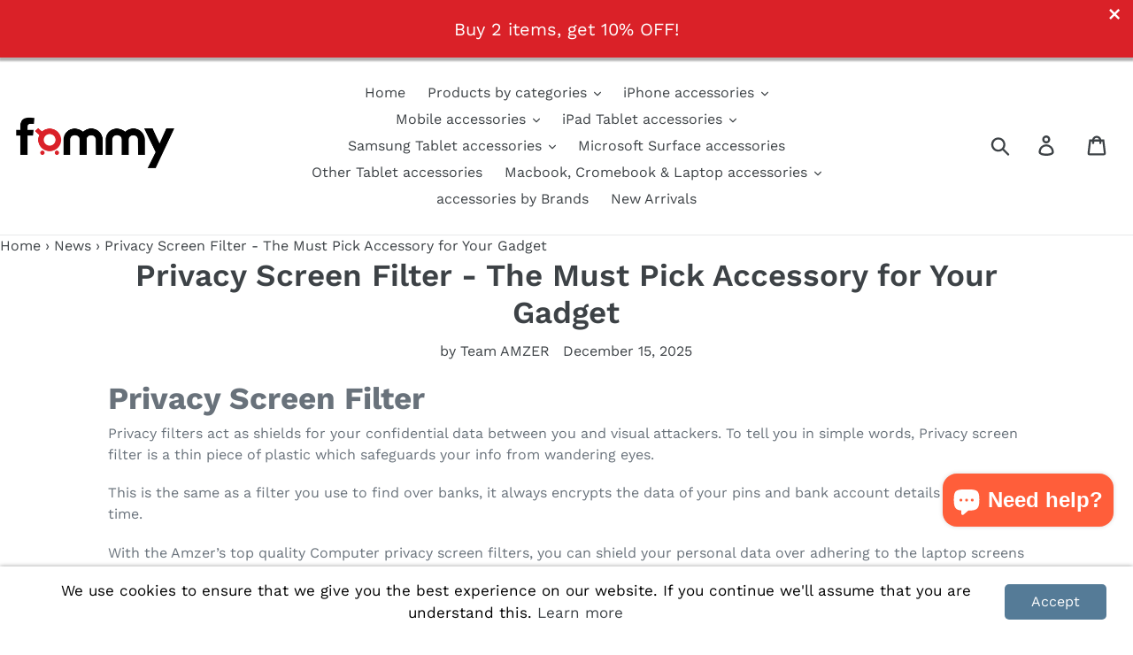

--- FILE ---
content_type: text/html; charset=utf-8
request_url: https://fommy.com/blogs/news/privacy-screen-filter-the-must-pick-accessory-for-your-gadget
body_size: 39914
content:
<!doctype html>
<!--[if IE 9]> <html class="ie9 no-js" lang="en"> <![endif]-->
<!--[if (gt IE 9)|!(IE)]><!--> <html class="no-js" lang="en"> <!--<![endif]-->
<head>
<!-- starapps_core_start -->
<!-- This code is automatically managed by StarApps Studio -->
<!-- Please contact support@starapps.studio for any help -->
<!-- File location: snippets/starapps-core.liquid -->

<script type="application/json" sa-language-info="true" data-no-instant="true">{"current_language":"en", "default_language":"en", "money_format":"${{amount}}"}</script>

    
<!-- starapps_core_end -->

  








  
  <meta charset="utf-8">
  <meta http-equiv="X-UA-Compatible" content="IE=edge,chrome=1">
  <meta name="viewport" content="width=device-width,initial-scale=1">
  <meta name="theme-color" content="#557b97">
   <title>
  Privacy Screen Filter - The Must Pick Accessory for Your Gadget
  </title>
   
    <meta name="description" content="Privacy Screen Filter Privacy filters act as shields for your confidential data between you and visual attackers. To tell you in simple words, Privacy screen filter is a thin piece of plastic which safeguards your info from wandering eyes. This is the same as a filter you use to find over banks, it always encrypts the ">
  

  
  <link rel="canonical" href="https://fommy.com/blogs/news/privacy-screen-filter-the-must-pick-accessory-for-your-gadget"><link rel="shortcut icon" href="//fommy.com/cdn/shop/files/fev_32x32.jpg?v=1614339906" type="image/png">
  
 
 
  
  
 
  
  
  
 
  
  
  
 
  
  
 

  
   
  
  
  
  
  
  
  
  
  
    
  
  
   
  
  
  
   
  
  
  
 
  
  
   
 
  
  
   
    
    
    
 
  
  
 
  
  
  
   
   
  
  
  
  
  
  
  
  
  
  
  
  
  
   
  
  
  
   
   
  
   
   
   
   
   
   
   
   

  <!-- /snippets/social-meta-tags.liquid -->




<meta property="og:site_name" content="fommy.com">
<meta property="og:url" content="https://fommy.com/blogs/news/privacy-screen-filter-the-must-pick-accessory-for-your-gadget">
<meta property="og:title" content="Privacy Screen Filter - The Must Pick Accessory for Your Gadget">
<meta property="og:type" content="article">
<meta property="og:description" content="These have been increasing day by day, with the growth of data breaches and malware attacks every year. Many of the small business owners, large companies and even global enterprises are struggling with it. To encrypt these attacks and give a peaceful life for the users with all security measures to combat cybercrimes, Large E-commerce stores have created Privacy Filters.">

<meta property="og:image" content="http://fommy.com/cdn/shop/articles/laptop-privacy-filter-1024x617_d9fe2d7a-93af-4083-8ed6-001ddc3204fb_1200x1200.png?v=1652528012">
<meta property="og:image:secure_url" content="https://fommy.com/cdn/shop/articles/laptop-privacy-filter-1024x617_d9fe2d7a-93af-4083-8ed6-001ddc3204fb_1200x1200.png?v=1652528012">


  <meta name="twitter:site" content="@Fommyinc">

<meta name="twitter:card" content="summary_large_image">
<meta name="twitter:title" content="Privacy Screen Filter - The Must Pick Accessory for Your Gadget">
<meta name="twitter:description" content="These have been increasing day by day, with the growth of data breaches and malware attacks every year. Many of the small business owners, large companies and even global enterprises are struggling with it. To encrypt these attacks and give a peaceful life for the users with all security measures to combat cybercrimes, Large E-commerce stores have created Privacy Filters.">


  <link href="//fommy.com/cdn/shop/t/6/assets/theme.scss.css?v=11823970396960322681763731044" rel="stylesheet" type="text/css" media="all" />

  <script>
    var theme = {
      strings: {
        addToCart: "Add to cart",
        soldOut: "Coming Soon",
        unavailable: "Unavailable",
        regularPrice: "Regular price",
        sale: "Sale",
        showMore: "Show More",
        showLess: "Show Less",
        addressError: "Error looking up that address",
        addressNoResults: "No results for that address",
        addressQueryLimit: "You have exceeded the Google API usage limit. Consider upgrading to a \u003ca href=\"https:\/\/developers.google.com\/maps\/premium\/usage-limits\"\u003ePremium Plan\u003c\/a\u003e.",
        authError: "There was a problem authenticating your Google Maps account.",
        newWindow: "Opens in a new window.",
        external: "Opens external website.",
        newWindowExternal: "Opens external website in a new window."
      },
      moneyFormat: "${{amount}}"
    }

    document.documentElement.className = document.documentElement.className.replace('no-js', 'js');
  </script>

  <!--[if (lte IE 9) ]><script src="//fommy.com/cdn/shop/t/6/assets/match-media.min.js?v=22265819453975888031595672384" type="text/javascript"></script><![endif]-->


  
 









<script>window.performance && window.performance.mark && window.performance.mark('shopify.content_for_header.start');</script><meta name="google-site-verification" content="XLEmHx398N6-tHLofuSxrf8ca2x_EIzph8gpmF2gSbA">
<meta name="google-site-verification" content="S2Z-h4REQ6qpxhAaqJyM9rflhsKP1IzucAhBTlDINII">
<meta name="google-site-verification" content="Q79SFrLVlVeNmMokSwFYAVow95DIwumjLe9soR3VmCw">
<meta id="shopify-digital-wallet" name="shopify-digital-wallet" content="/12083331131/digital_wallets/dialog">
<meta name="shopify-checkout-api-token" content="71e092b834082d72b540db4df3dca008">
<meta id="in-context-paypal-metadata" data-shop-id="12083331131" data-venmo-supported="true" data-environment="production" data-locale="en_US" data-paypal-v4="true" data-currency="USD">
<link rel="alternate" type="application/atom+xml" title="Feed" href="/blogs/news.atom" />
<script async="async" src="/checkouts/internal/preloads.js?locale=en-US"></script>
<script id="shopify-features" type="application/json">{"accessToken":"71e092b834082d72b540db4df3dca008","betas":["rich-media-storefront-analytics"],"domain":"fommy.com","predictiveSearch":true,"shopId":12083331131,"locale":"en"}</script>
<script>var Shopify = Shopify || {};
Shopify.shop = "fommystore.myshopify.com";
Shopify.locale = "en";
Shopify.currency = {"active":"USD","rate":"1.0"};
Shopify.country = "US";
Shopify.theme = {"name":"Copy of Debut","id":81200775191,"schema_name":"Debut","schema_version":"10.0.0","theme_store_id":796,"role":"main"};
Shopify.theme.handle = "null";
Shopify.theme.style = {"id":null,"handle":null};
Shopify.cdnHost = "fommy.com/cdn";
Shopify.routes = Shopify.routes || {};
Shopify.routes.root = "/";</script>
<script type="module">!function(o){(o.Shopify=o.Shopify||{}).modules=!0}(window);</script>
<script>!function(o){function n(){var o=[];function n(){o.push(Array.prototype.slice.apply(arguments))}return n.q=o,n}var t=o.Shopify=o.Shopify||{};t.loadFeatures=n(),t.autoloadFeatures=n()}(window);</script>
<script id="shop-js-analytics" type="application/json">{"pageType":"article"}</script>
<script defer="defer" async type="module" src="//fommy.com/cdn/shopifycloud/shop-js/modules/v2/client.init-shop-cart-sync_BApSsMSl.en.esm.js"></script>
<script defer="defer" async type="module" src="//fommy.com/cdn/shopifycloud/shop-js/modules/v2/chunk.common_CBoos6YZ.esm.js"></script>
<script type="module">
  await import("//fommy.com/cdn/shopifycloud/shop-js/modules/v2/client.init-shop-cart-sync_BApSsMSl.en.esm.js");
await import("//fommy.com/cdn/shopifycloud/shop-js/modules/v2/chunk.common_CBoos6YZ.esm.js");

  window.Shopify.SignInWithShop?.initShopCartSync?.({"fedCMEnabled":true,"windoidEnabled":true});

</script>
<script id="__st">var __st={"a":12083331131,"offset":-25200,"reqid":"754e8e22-d491-44ae-9167-58d72bf11b54-1768869033","pageurl":"fommy.com\/blogs\/news\/privacy-screen-filter-the-must-pick-accessory-for-your-gadget","s":"articles-556963102743","u":"cf707de44296","p":"article","rtyp":"article","rid":556963102743};</script>
<script>window.ShopifyPaypalV4VisibilityTracking = true;</script>
<script id="captcha-bootstrap">!function(){'use strict';const t='contact',e='account',n='new_comment',o=[[t,t],['blogs',n],['comments',n],[t,'customer']],c=[[e,'customer_login'],[e,'guest_login'],[e,'recover_customer_password'],[e,'create_customer']],r=t=>t.map((([t,e])=>`form[action*='/${t}']:not([data-nocaptcha='true']) input[name='form_type'][value='${e}']`)).join(','),a=t=>()=>t?[...document.querySelectorAll(t)].map((t=>t.form)):[];function s(){const t=[...o],e=r(t);return a(e)}const i='password',u='form_key',d=['recaptcha-v3-token','g-recaptcha-response','h-captcha-response',i],f=()=>{try{return window.sessionStorage}catch{return}},m='__shopify_v',_=t=>t.elements[u];function p(t,e,n=!1){try{const o=window.sessionStorage,c=JSON.parse(o.getItem(e)),{data:r}=function(t){const{data:e,action:n}=t;return t[m]||n?{data:e,action:n}:{data:t,action:n}}(c);for(const[e,n]of Object.entries(r))t.elements[e]&&(t.elements[e].value=n);n&&o.removeItem(e)}catch(o){console.error('form repopulation failed',{error:o})}}const l='form_type',E='cptcha';function T(t){t.dataset[E]=!0}const w=window,h=w.document,L='Shopify',v='ce_forms',y='captcha';let A=!1;((t,e)=>{const n=(g='f06e6c50-85a8-45c8-87d0-21a2b65856fe',I='https://cdn.shopify.com/shopifycloud/storefront-forms-hcaptcha/ce_storefront_forms_captcha_hcaptcha.v1.5.2.iife.js',D={infoText:'Protected by hCaptcha',privacyText:'Privacy',termsText:'Terms'},(t,e,n)=>{const o=w[L][v],c=o.bindForm;if(c)return c(t,g,e,D).then(n);var r;o.q.push([[t,g,e,D],n]),r=I,A||(h.body.append(Object.assign(h.createElement('script'),{id:'captcha-provider',async:!0,src:r})),A=!0)});var g,I,D;w[L]=w[L]||{},w[L][v]=w[L][v]||{},w[L][v].q=[],w[L][y]=w[L][y]||{},w[L][y].protect=function(t,e){n(t,void 0,e),T(t)},Object.freeze(w[L][y]),function(t,e,n,w,h,L){const[v,y,A,g]=function(t,e,n){const i=e?o:[],u=t?c:[],d=[...i,...u],f=r(d),m=r(i),_=r(d.filter((([t,e])=>n.includes(e))));return[a(f),a(m),a(_),s()]}(w,h,L),I=t=>{const e=t.target;return e instanceof HTMLFormElement?e:e&&e.form},D=t=>v().includes(t);t.addEventListener('submit',(t=>{const e=I(t);if(!e)return;const n=D(e)&&!e.dataset.hcaptchaBound&&!e.dataset.recaptchaBound,o=_(e),c=g().includes(e)&&(!o||!o.value);(n||c)&&t.preventDefault(),c&&!n&&(function(t){try{if(!f())return;!function(t){const e=f();if(!e)return;const n=_(t);if(!n)return;const o=n.value;o&&e.removeItem(o)}(t);const e=Array.from(Array(32),(()=>Math.random().toString(36)[2])).join('');!function(t,e){_(t)||t.append(Object.assign(document.createElement('input'),{type:'hidden',name:u})),t.elements[u].value=e}(t,e),function(t,e){const n=f();if(!n)return;const o=[...t.querySelectorAll(`input[type='${i}']`)].map((({name:t})=>t)),c=[...d,...o],r={};for(const[a,s]of new FormData(t).entries())c.includes(a)||(r[a]=s);n.setItem(e,JSON.stringify({[m]:1,action:t.action,data:r}))}(t,e)}catch(e){console.error('failed to persist form',e)}}(e),e.submit())}));const S=(t,e)=>{t&&!t.dataset[E]&&(n(t,e.some((e=>e===t))),T(t))};for(const o of['focusin','change'])t.addEventListener(o,(t=>{const e=I(t);D(e)&&S(e,y())}));const B=e.get('form_key'),M=e.get(l),P=B&&M;t.addEventListener('DOMContentLoaded',(()=>{const t=y();if(P)for(const e of t)e.elements[l].value===M&&p(e,B);[...new Set([...A(),...v().filter((t=>'true'===t.dataset.shopifyCaptcha))])].forEach((e=>S(e,t)))}))}(h,new URLSearchParams(w.location.search),n,t,e,['guest_login'])})(!0,!1)}();</script>
<script integrity="sha256-4kQ18oKyAcykRKYeNunJcIwy7WH5gtpwJnB7kiuLZ1E=" data-source-attribution="shopify.loadfeatures" defer="defer" src="//fommy.com/cdn/shopifycloud/storefront/assets/storefront/load_feature-a0a9edcb.js" crossorigin="anonymous"></script>
<script data-source-attribution="shopify.dynamic_checkout.dynamic.init">var Shopify=Shopify||{};Shopify.PaymentButton=Shopify.PaymentButton||{isStorefrontPortableWallets:!0,init:function(){window.Shopify.PaymentButton.init=function(){};var t=document.createElement("script");t.src="https://fommy.com/cdn/shopifycloud/portable-wallets/latest/portable-wallets.en.js",t.type="module",document.head.appendChild(t)}};
</script>
<script data-source-attribution="shopify.dynamic_checkout.buyer_consent">
  function portableWalletsHideBuyerConsent(e){var t=document.getElementById("shopify-buyer-consent"),n=document.getElementById("shopify-subscription-policy-button");t&&n&&(t.classList.add("hidden"),t.setAttribute("aria-hidden","true"),n.removeEventListener("click",e))}function portableWalletsShowBuyerConsent(e){var t=document.getElementById("shopify-buyer-consent"),n=document.getElementById("shopify-subscription-policy-button");t&&n&&(t.classList.remove("hidden"),t.removeAttribute("aria-hidden"),n.addEventListener("click",e))}window.Shopify?.PaymentButton&&(window.Shopify.PaymentButton.hideBuyerConsent=portableWalletsHideBuyerConsent,window.Shopify.PaymentButton.showBuyerConsent=portableWalletsShowBuyerConsent);
</script>
<script data-source-attribution="shopify.dynamic_checkout.cart.bootstrap">document.addEventListener("DOMContentLoaded",(function(){function t(){return document.querySelector("shopify-accelerated-checkout-cart, shopify-accelerated-checkout")}if(t())Shopify.PaymentButton.init();else{new MutationObserver((function(e,n){t()&&(Shopify.PaymentButton.init(),n.disconnect())})).observe(document.body,{childList:!0,subtree:!0})}}));
</script>
<link id="shopify-accelerated-checkout-styles" rel="stylesheet" media="screen" href="https://fommy.com/cdn/shopifycloud/portable-wallets/latest/accelerated-checkout-backwards-compat.css" crossorigin="anonymous">
<style id="shopify-accelerated-checkout-cart">
        #shopify-buyer-consent {
  margin-top: 1em;
  display: inline-block;
  width: 100%;
}

#shopify-buyer-consent.hidden {
  display: none;
}

#shopify-subscription-policy-button {
  background: none;
  border: none;
  padding: 0;
  text-decoration: underline;
  font-size: inherit;
  cursor: pointer;
}

#shopify-subscription-policy-button::before {
  box-shadow: none;
}

      </style>

<script>window.performance && window.performance.mark && window.performance.mark('shopify.content_for_header.end');</script>
  <script src="//fommy.com/cdn/shop/t/6/assets/custom.min.js?v=111603181540343972631623188715" defer></script>
  
<meta name="msvalidate.01" content="42324C0BF128EA867EC44170316671F4" /> 
  <meta name="google-site-verification" content="Q79SFrLVlVeNmMokSwFYAVow95DIwumjLe9soR3VmCw" />
  <meta name="facebook-domain-verification" content="dxylx60yld7ygkamogj25h6e0uo1xf" />
<meta name="p:domain_verify" content="55a1c1c4d604288194c080fc67cfe206"/>
<meta name="pocket-site-verification" content="123baec715b33ea322845f03cd837e" />
  <meta name="p:domain_verify" content="b88eb174928eb2296e274f6a3a261b48"/>

 
  <meta name="yandex-verification" content="4daca4653228a2dc" />
  <meta name="google-site-verification" content="KLaXRqUwV07X0_9lrzpQk9ekCY9oKkvyH6ryZASbvpw" />

 <!-- Google Tag Manager -->
<script>(function(w,d,s,l,i){w[l]=w[l]||[];w[l].push({'gtm.start':
new Date().getTime(),event:'gtm.js'});var f=d.getElementsByTagName(s)[0],
j=d.createElement(s),dl=l!='dataLayer'?'&l='+l:'';j.async=true;j.src=
'https://www.googletagmanager.com/gtm.js?id='+i+dl;f.parentNode.insertBefore(j,f);
})(window,document,'script','dataLayer','GTM-PHML5C9');</script>
<!-- End Google Tag Manager -->
<!-- Facebook Pixel Code -->
<script>
  !function(f,b,e,v,n,t,s)
  {if(f.fbq)return;n=f.fbq=function(){n.callMethod?
  n.callMethod.apply(n,arguments):n.queue.push(arguments)};
  if(!f._fbq)f._fbq=n;n.push=n;n.loaded=!0;n.version='2.0';
  n.queue=[];t=b.createElement(e);t.async=!0;
  t.src=v;s=b.getElementsByTagName(e)[0];
  s.parentNode.insertBefore(t,s)}(window, document,'script',
  'https://connect.facebook.net/en_US/fbevents.js');
  fbq('init', '314722509120379');
  fbq('track', 'PageView');
</script>
<noscript>
  <img height="1" width="1" style="display:none" 
       src="https://www.facebook.com/tr?id=314722509120379&ev=PageView&noscript=1"/>
</noscript>
<!-- End Facebook Pixel Code -->  
<!-- BEGIN app block: shopify://apps/seguno-banners/blocks/banners-app-embed/2c1cadd0-9036-4e28-9827-9a97eb288153 --><meta property="seguno:shop-id" content="12083331131" />


<!-- END app block --><!-- BEGIN app block: shopify://apps/judge-me-reviews/blocks/judgeme_core/61ccd3b1-a9f2-4160-9fe9-4fec8413e5d8 --><!-- Start of Judge.me Core -->






<link rel="dns-prefetch" href="https://cdnwidget.judge.me">
<link rel="dns-prefetch" href="https://cdn.judge.me">
<link rel="dns-prefetch" href="https://cdn1.judge.me">
<link rel="dns-prefetch" href="https://api.judge.me">

<script data-cfasync='false' class='jdgm-settings-script'>window.jdgmSettings={"pagination":5,"disable_web_reviews":false,"badge_no_review_text":"No reviews","badge_n_reviews_text":"{{ n }} review/reviews","hide_badge_preview_if_no_reviews":true,"badge_hide_text":false,"enforce_center_preview_badge":false,"widget_title":"Customer Reviews","widget_open_form_text":"Write a review","widget_close_form_text":"Cancel review","widget_refresh_page_text":"Refresh page","widget_summary_text":"Based on {{ number_of_reviews }} review/reviews","widget_no_review_text":"Be the first to write a review","widget_name_field_text":"Display name","widget_verified_name_field_text":"Verified Name (public)","widget_name_placeholder_text":"Display name","widget_required_field_error_text":"This field is required.","widget_email_field_text":"Email address","widget_verified_email_field_text":"Verified Email (private, can not be edited)","widget_email_placeholder_text":"Your email address","widget_email_field_error_text":"Please enter a valid email address.","widget_rating_field_text":"Rating","widget_review_title_field_text":"Review Title","widget_review_title_placeholder_text":"Give your review a title","widget_review_body_field_text":"Review content","widget_review_body_placeholder_text":"Start writing here...","widget_pictures_field_text":"Picture/Video (optional)","widget_submit_review_text":"Submit Review","widget_submit_verified_review_text":"Submit Verified Review","widget_submit_success_msg_with_auto_publish":"Thank you! Please refresh the page in a few moments to see your review. You can remove or edit your review by logging into \u003ca href='https://judge.me/login' target='_blank' rel='nofollow noopener'\u003eJudge.me\u003c/a\u003e","widget_submit_success_msg_no_auto_publish":"Thank you! Your review will be published as soon as it is approved by the shop admin. You can remove or edit your review by logging into \u003ca href='https://judge.me/login' target='_blank' rel='nofollow noopener'\u003eJudge.me\u003c/a\u003e","widget_show_default_reviews_out_of_total_text":"Showing {{ n_reviews_shown }} out of {{ n_reviews }} reviews.","widget_show_all_link_text":"Show all","widget_show_less_link_text":"Show less","widget_author_said_text":"{{ reviewer_name }} said:","widget_days_text":"{{ n }} days ago","widget_weeks_text":"{{ n }} week/weeks ago","widget_months_text":"{{ n }} month/months ago","widget_years_text":"{{ n }} year/years ago","widget_yesterday_text":"Yesterday","widget_today_text":"Today","widget_replied_text":"\u003e\u003e {{ shop_name }} replied:","widget_read_more_text":"Read more","widget_reviewer_name_as_initial":"","widget_rating_filter_color":"#fbcd0a","widget_rating_filter_see_all_text":"See all reviews","widget_sorting_most_recent_text":"Most Recent","widget_sorting_highest_rating_text":"Highest Rating","widget_sorting_lowest_rating_text":"Lowest Rating","widget_sorting_with_pictures_text":"Only Pictures","widget_sorting_most_helpful_text":"Most Helpful","widget_open_question_form_text":"Ask a question","widget_reviews_subtab_text":"Reviews","widget_questions_subtab_text":"Questions","widget_question_label_text":"Question","widget_answer_label_text":"Answer","widget_question_placeholder_text":"Write your question here","widget_submit_question_text":"Submit Question","widget_question_submit_success_text":"Thank you for your question! We will notify you once it gets answered.","verified_badge_text":"Verified","verified_badge_bg_color":"","verified_badge_text_color":"","verified_badge_placement":"left-of-reviewer-name","widget_review_max_height":"","widget_hide_border":false,"widget_social_share":false,"widget_thumb":false,"widget_review_location_show":false,"widget_location_format":"","all_reviews_include_out_of_store_products":true,"all_reviews_out_of_store_text":"(out of store)","all_reviews_pagination":100,"all_reviews_product_name_prefix_text":"about","enable_review_pictures":true,"enable_question_anwser":false,"widget_theme":"default","review_date_format":"mm/dd/yyyy","default_sort_method":"most-recent","widget_product_reviews_subtab_text":"Product Reviews","widget_shop_reviews_subtab_text":"Shop Reviews","widget_other_products_reviews_text":"Reviews for other products","widget_store_reviews_subtab_text":"Store reviews","widget_no_store_reviews_text":"This store hasn't received any reviews yet","widget_web_restriction_product_reviews_text":"This product hasn't received any reviews yet","widget_no_items_text":"No items found","widget_show_more_text":"Show more","widget_write_a_store_review_text":"Write a Store Review","widget_other_languages_heading":"Reviews in Other Languages","widget_translate_review_text":"Translate review to {{ language }}","widget_translating_review_text":"Translating...","widget_show_original_translation_text":"Show original ({{ language }})","widget_translate_review_failed_text":"Review couldn't be translated.","widget_translate_review_retry_text":"Retry","widget_translate_review_try_again_later_text":"Try again later","show_product_url_for_grouped_product":false,"widget_sorting_pictures_first_text":"Pictures First","show_pictures_on_all_rev_page_mobile":false,"show_pictures_on_all_rev_page_desktop":false,"floating_tab_hide_mobile_install_preference":false,"floating_tab_button_name":"★ Reviews","floating_tab_title":"Let customers speak for us","floating_tab_button_color":"","floating_tab_button_background_color":"","floating_tab_url":"","floating_tab_url_enabled":false,"floating_tab_tab_style":"text","all_reviews_text_badge_text":"Customers rate us {{ shop.metafields.judgeme.all_reviews_rating | round: 1 }}/5 based on {{ shop.metafields.judgeme.all_reviews_count }} reviews.","all_reviews_text_badge_text_branded_style":"{{ shop.metafields.judgeme.all_reviews_rating | round: 1 }} out of 5 stars based on {{ shop.metafields.judgeme.all_reviews_count }} reviews","is_all_reviews_text_badge_a_link":false,"show_stars_for_all_reviews_text_badge":false,"all_reviews_text_badge_url":"","all_reviews_text_style":"branded","all_reviews_text_color_style":"judgeme_brand_color","all_reviews_text_color":"#108474","all_reviews_text_show_jm_brand":true,"featured_carousel_show_header":true,"featured_carousel_title":"Let customers speak for us","testimonials_carousel_title":"Customers are saying","videos_carousel_title":"Real customer stories","cards_carousel_title":"Customers are saying","featured_carousel_count_text":"from {{ n }} reviews","featured_carousel_add_link_to_all_reviews_page":false,"featured_carousel_url":"","featured_carousel_show_images":true,"featured_carousel_autoslide_interval":5,"featured_carousel_arrows_on_the_sides":false,"featured_carousel_height":250,"featured_carousel_width":80,"featured_carousel_image_size":0,"featured_carousel_image_height":250,"featured_carousel_arrow_color":"#eeeeee","verified_count_badge_style":"branded","verified_count_badge_orientation":"horizontal","verified_count_badge_color_style":"judgeme_brand_color","verified_count_badge_color":"#108474","is_verified_count_badge_a_link":false,"verified_count_badge_url":"","verified_count_badge_show_jm_brand":true,"widget_rating_preset_default":5,"widget_first_sub_tab":"product-reviews","widget_show_histogram":true,"widget_histogram_use_custom_color":false,"widget_pagination_use_custom_color":false,"widget_star_use_custom_color":false,"widget_verified_badge_use_custom_color":false,"widget_write_review_use_custom_color":false,"picture_reminder_submit_button":"Upload Pictures","enable_review_videos":false,"mute_video_by_default":false,"widget_sorting_videos_first_text":"Videos First","widget_review_pending_text":"Pending","featured_carousel_items_for_large_screen":3,"social_share_options_order":"Facebook,Twitter","remove_microdata_snippet":false,"disable_json_ld":false,"enable_json_ld_products":false,"preview_badge_show_question_text":false,"preview_badge_no_question_text":"No questions","preview_badge_n_question_text":"{{ number_of_questions }} question/questions","qa_badge_show_icon":false,"qa_badge_position":"same-row","remove_judgeme_branding":false,"widget_add_search_bar":false,"widget_search_bar_placeholder":"Search","widget_sorting_verified_only_text":"Verified only","featured_carousel_theme":"default","featured_carousel_show_rating":true,"featured_carousel_show_title":true,"featured_carousel_show_body":true,"featured_carousel_show_date":false,"featured_carousel_show_reviewer":true,"featured_carousel_show_product":false,"featured_carousel_header_background_color":"#108474","featured_carousel_header_text_color":"#ffffff","featured_carousel_name_product_separator":"reviewed","featured_carousel_full_star_background":"#108474","featured_carousel_empty_star_background":"#dadada","featured_carousel_vertical_theme_background":"#f9fafb","featured_carousel_verified_badge_enable":true,"featured_carousel_verified_badge_color":"#108474","featured_carousel_border_style":"round","featured_carousel_review_line_length_limit":3,"featured_carousel_more_reviews_button_text":"Read more reviews","featured_carousel_view_product_button_text":"View product","all_reviews_page_load_reviews_on":"scroll","all_reviews_page_load_more_text":"Load More Reviews","disable_fb_tab_reviews":false,"enable_ajax_cdn_cache":false,"widget_advanced_speed_features":5,"widget_public_name_text":"displayed publicly like","default_reviewer_name":"John Smith","default_reviewer_name_has_non_latin":true,"widget_reviewer_anonymous":"Anonymous","medals_widget_title":"Judge.me Review Medals","medals_widget_background_color":"#f9fafb","medals_widget_position":"footer_all_pages","medals_widget_border_color":"#f9fafb","medals_widget_verified_text_position":"left","medals_widget_use_monochromatic_version":false,"medals_widget_elements_color":"#108474","show_reviewer_avatar":true,"widget_invalid_yt_video_url_error_text":"Not a YouTube video URL","widget_max_length_field_error_text":"Please enter no more than {0} characters.","widget_show_country_flag":false,"widget_show_collected_via_shop_app":true,"widget_verified_by_shop_badge_style":"light","widget_verified_by_shop_text":"Verified by Shop","widget_show_photo_gallery":false,"widget_load_with_code_splitting":true,"widget_ugc_install_preference":false,"widget_ugc_title":"Made by us, Shared by you","widget_ugc_subtitle":"Tag us to see your picture featured in our page","widget_ugc_arrows_color":"#ffffff","widget_ugc_primary_button_text":"Buy Now","widget_ugc_primary_button_background_color":"#108474","widget_ugc_primary_button_text_color":"#ffffff","widget_ugc_primary_button_border_width":"0","widget_ugc_primary_button_border_style":"none","widget_ugc_primary_button_border_color":"#108474","widget_ugc_primary_button_border_radius":"25","widget_ugc_secondary_button_text":"Load More","widget_ugc_secondary_button_background_color":"#ffffff","widget_ugc_secondary_button_text_color":"#108474","widget_ugc_secondary_button_border_width":"2","widget_ugc_secondary_button_border_style":"solid","widget_ugc_secondary_button_border_color":"#108474","widget_ugc_secondary_button_border_radius":"25","widget_ugc_reviews_button_text":"View Reviews","widget_ugc_reviews_button_background_color":"#ffffff","widget_ugc_reviews_button_text_color":"#108474","widget_ugc_reviews_button_border_width":"2","widget_ugc_reviews_button_border_style":"solid","widget_ugc_reviews_button_border_color":"#108474","widget_ugc_reviews_button_border_radius":"25","widget_ugc_reviews_button_link_to":"judgeme-reviews-page","widget_ugc_show_post_date":true,"widget_ugc_max_width":"800","widget_rating_metafield_value_type":true,"widget_primary_color":"#108474","widget_enable_secondary_color":false,"widget_secondary_color":"#edf5f5","widget_summary_average_rating_text":"{{ average_rating }} out of 5","widget_media_grid_title":"Customer photos \u0026 videos","widget_media_grid_see_more_text":"See more","widget_round_style":false,"widget_show_product_medals":true,"widget_verified_by_judgeme_text":"Verified by Judge.me","widget_show_store_medals":true,"widget_verified_by_judgeme_text_in_store_medals":"Verified by Judge.me","widget_media_field_exceed_quantity_message":"Sorry, we can only accept {{ max_media }} for one review.","widget_media_field_exceed_limit_message":"{{ file_name }} is too large, please select a {{ media_type }} less than {{ size_limit }}MB.","widget_review_submitted_text":"Review Submitted!","widget_question_submitted_text":"Question Submitted!","widget_close_form_text_question":"Cancel","widget_write_your_answer_here_text":"Write your answer here","widget_enabled_branded_link":true,"widget_show_collected_by_judgeme":true,"widget_reviewer_name_color":"","widget_write_review_text_color":"","widget_write_review_bg_color":"","widget_collected_by_judgeme_text":"collected by Judge.me","widget_pagination_type":"standard","widget_load_more_text":"Load More","widget_load_more_color":"#108474","widget_full_review_text":"Full Review","widget_read_more_reviews_text":"Read More Reviews","widget_read_questions_text":"Read Questions","widget_questions_and_answers_text":"Questions \u0026 Answers","widget_verified_by_text":"Verified by","widget_verified_text":"Verified","widget_number_of_reviews_text":"{{ number_of_reviews }} reviews","widget_back_button_text":"Back","widget_next_button_text":"Next","widget_custom_forms_filter_button":"Filters","custom_forms_style":"horizontal","widget_show_review_information":false,"how_reviews_are_collected":"How reviews are collected?","widget_show_review_keywords":false,"widget_gdpr_statement":"How we use your data: We'll only contact you about the review you left, and only if necessary. By submitting your review, you agree to Judge.me's \u003ca href='https://judge.me/terms' target='_blank' rel='nofollow noopener'\u003eterms\u003c/a\u003e, \u003ca href='https://judge.me/privacy' target='_blank' rel='nofollow noopener'\u003eprivacy\u003c/a\u003e and \u003ca href='https://judge.me/content-policy' target='_blank' rel='nofollow noopener'\u003econtent\u003c/a\u003e policies.","widget_multilingual_sorting_enabled":false,"widget_translate_review_content_enabled":false,"widget_translate_review_content_method":"manual","popup_widget_review_selection":"automatically_with_pictures","popup_widget_round_border_style":true,"popup_widget_show_title":true,"popup_widget_show_body":true,"popup_widget_show_reviewer":false,"popup_widget_show_product":true,"popup_widget_show_pictures":true,"popup_widget_use_review_picture":true,"popup_widget_show_on_home_page":true,"popup_widget_show_on_product_page":true,"popup_widget_show_on_collection_page":true,"popup_widget_show_on_cart_page":true,"popup_widget_position":"bottom_left","popup_widget_first_review_delay":5,"popup_widget_duration":5,"popup_widget_interval":5,"popup_widget_review_count":5,"popup_widget_hide_on_mobile":true,"review_snippet_widget_round_border_style":true,"review_snippet_widget_card_color":"#FFFFFF","review_snippet_widget_slider_arrows_background_color":"#FFFFFF","review_snippet_widget_slider_arrows_color":"#000000","review_snippet_widget_star_color":"#108474","show_product_variant":false,"all_reviews_product_variant_label_text":"Variant: ","widget_show_verified_branding":true,"widget_ai_summary_title":"Customers say","widget_ai_summary_disclaimer":"AI-powered review summary based on recent customer reviews","widget_show_ai_summary":false,"widget_show_ai_summary_bg":false,"widget_show_review_title_input":true,"redirect_reviewers_invited_via_email":"review_widget","request_store_review_after_product_review":true,"request_review_other_products_in_order":true,"review_form_color_scheme":"default","review_form_corner_style":"square","review_form_star_color":{},"review_form_text_color":"#333333","review_form_background_color":"#ffffff","review_form_field_background_color":"#fafafa","review_form_button_color":{},"review_form_button_text_color":"#ffffff","review_form_modal_overlay_color":"#000000","review_content_screen_title_text":"How would you rate this product?","review_content_introduction_text":"We would love it if you would share a bit about your experience.","store_review_form_title_text":"How would you rate this store?","store_review_form_introduction_text":"We would love it if you would share a bit about your experience.","show_review_guidance_text":true,"one_star_review_guidance_text":"Poor","five_star_review_guidance_text":"Great","customer_information_screen_title_text":"About you","customer_information_introduction_text":"Please tell us more about you.","custom_questions_screen_title_text":"Your experience in more detail","custom_questions_introduction_text":"Here are a few questions to help us understand more about your experience.","review_submitted_screen_title_text":"Thanks for your review!","review_submitted_screen_thank_you_text":"We are processing it and it will appear on the store soon.","review_submitted_screen_email_verification_text":"Please confirm your email by clicking the link we just sent you. This helps us keep reviews authentic.","review_submitted_request_store_review_text":"Would you like to share your experience of shopping with us?","review_submitted_review_other_products_text":"Would you like to review these products?","store_review_screen_title_text":"Would you like to share your experience of shopping with us?","store_review_introduction_text":"We value your feedback and use it to improve. Please share any thoughts or suggestions you have.","reviewer_media_screen_title_picture_text":"Share a picture","reviewer_media_introduction_picture_text":"Upload a photo to support your review.","reviewer_media_screen_title_video_text":"Share a video","reviewer_media_introduction_video_text":"Upload a video to support your review.","reviewer_media_screen_title_picture_or_video_text":"Share a picture or video","reviewer_media_introduction_picture_or_video_text":"Upload a photo or video to support your review.","reviewer_media_youtube_url_text":"Paste your Youtube URL here","advanced_settings_next_step_button_text":"Next","advanced_settings_close_review_button_text":"Close","modal_write_review_flow":false,"write_review_flow_required_text":"Required","write_review_flow_privacy_message_text":"We respect your privacy.","write_review_flow_anonymous_text":"Post review as anonymous","write_review_flow_visibility_text":"This won't be visible to other customers.","write_review_flow_multiple_selection_help_text":"Select as many as you like","write_review_flow_single_selection_help_text":"Select one option","write_review_flow_required_field_error_text":"This field is required","write_review_flow_invalid_email_error_text":"Please enter a valid email address","write_review_flow_max_length_error_text":"Max. {{ max_length }} characters.","write_review_flow_media_upload_text":"\u003cb\u003eClick to upload\u003c/b\u003e or drag and drop","write_review_flow_gdpr_statement":"We'll only contact you about your review if necessary. By submitting your review, you agree to our \u003ca href='https://judge.me/terms' target='_blank' rel='nofollow noopener'\u003eterms and conditions\u003c/a\u003e and \u003ca href='https://judge.me/privacy' target='_blank' rel='nofollow noopener'\u003eprivacy policy\u003c/a\u003e.","rating_only_reviews_enabled":false,"show_negative_reviews_help_screen":false,"new_review_flow_help_screen_rating_threshold":3,"negative_review_resolution_screen_title_text":"Tell us more","negative_review_resolution_text":"Your experience matters to us. If there were issues with your purchase, we're here to help. Feel free to reach out to us, we'd love the opportunity to make things right.","negative_review_resolution_button_text":"Contact us","negative_review_resolution_proceed_with_review_text":"Leave a review","negative_review_resolution_subject":"Issue with purchase from {{ shop_name }}.{{ order_name }}","preview_badge_collection_page_install_status":false,"widget_review_custom_css":"","preview_badge_custom_css":"","preview_badge_stars_count":"5-stars","featured_carousel_custom_css":"","floating_tab_custom_css":"","all_reviews_widget_custom_css":"","medals_widget_custom_css":"","verified_badge_custom_css":"","all_reviews_text_custom_css":"","transparency_badges_collected_via_store_invite":false,"transparency_badges_from_another_provider":false,"transparency_badges_collected_from_store_visitor":false,"transparency_badges_collected_by_verified_review_provider":false,"transparency_badges_earned_reward":false,"transparency_badges_collected_via_store_invite_text":"Review collected via store invitation","transparency_badges_from_another_provider_text":"Review collected from another provider","transparency_badges_collected_from_store_visitor_text":"Review collected from a store visitor","transparency_badges_written_in_google_text":"Review written in Google","transparency_badges_written_in_etsy_text":"Review written in Etsy","transparency_badges_written_in_shop_app_text":"Review written in Shop App","transparency_badges_earned_reward_text":"Review earned a reward for future purchase","product_review_widget_per_page":10,"widget_store_review_label_text":"Review about the store","checkout_comment_extension_title_on_product_page":"Customer Comments","checkout_comment_extension_num_latest_comment_show":5,"checkout_comment_extension_format":"name_and_timestamp","checkout_comment_customer_name":"last_initial","checkout_comment_comment_notification":true,"preview_badge_collection_page_install_preference":false,"preview_badge_home_page_install_preference":false,"preview_badge_product_page_install_preference":false,"review_widget_install_preference":"","review_carousel_install_preference":false,"floating_reviews_tab_install_preference":"none","verified_reviews_count_badge_install_preference":false,"all_reviews_text_install_preference":false,"review_widget_best_location":false,"judgeme_medals_install_preference":false,"review_widget_revamp_enabled":false,"review_widget_qna_enabled":false,"review_widget_header_theme":"minimal","review_widget_widget_title_enabled":true,"review_widget_header_text_size":"medium","review_widget_header_text_weight":"regular","review_widget_average_rating_style":"compact","review_widget_bar_chart_enabled":true,"review_widget_bar_chart_type":"numbers","review_widget_bar_chart_style":"standard","review_widget_expanded_media_gallery_enabled":false,"review_widget_reviews_section_theme":"standard","review_widget_image_style":"thumbnails","review_widget_review_image_ratio":"square","review_widget_stars_size":"medium","review_widget_verified_badge":"standard_text","review_widget_review_title_text_size":"medium","review_widget_review_text_size":"medium","review_widget_review_text_length":"medium","review_widget_number_of_columns_desktop":3,"review_widget_carousel_transition_speed":5,"review_widget_custom_questions_answers_display":"always","review_widget_button_text_color":"#FFFFFF","review_widget_text_color":"#000000","review_widget_lighter_text_color":"#7B7B7B","review_widget_corner_styling":"soft","review_widget_review_word_singular":"review","review_widget_review_word_plural":"reviews","review_widget_voting_label":"Helpful?","review_widget_shop_reply_label":"Reply from {{ shop_name }}:","review_widget_filters_title":"Filters","qna_widget_question_word_singular":"Question","qna_widget_question_word_plural":"Questions","qna_widget_answer_reply_label":"Answer from {{ answerer_name }}:","qna_content_screen_title_text":"Ask a question about this product","qna_widget_question_required_field_error_text":"Please enter your question.","qna_widget_flow_gdpr_statement":"We'll only contact you about your question if necessary. By submitting your question, you agree to our \u003ca href='https://judge.me/terms' target='_blank' rel='nofollow noopener'\u003eterms and conditions\u003c/a\u003e and \u003ca href='https://judge.me/privacy' target='_blank' rel='nofollow noopener'\u003eprivacy policy\u003c/a\u003e.","qna_widget_question_submitted_text":"Thanks for your question!","qna_widget_close_form_text_question":"Close","qna_widget_question_submit_success_text":"We’ll notify you by email when your question is answered.","all_reviews_widget_v2025_enabled":false,"all_reviews_widget_v2025_header_theme":"default","all_reviews_widget_v2025_widget_title_enabled":true,"all_reviews_widget_v2025_header_text_size":"medium","all_reviews_widget_v2025_header_text_weight":"regular","all_reviews_widget_v2025_average_rating_style":"compact","all_reviews_widget_v2025_bar_chart_enabled":true,"all_reviews_widget_v2025_bar_chart_type":"numbers","all_reviews_widget_v2025_bar_chart_style":"standard","all_reviews_widget_v2025_expanded_media_gallery_enabled":false,"all_reviews_widget_v2025_show_store_medals":true,"all_reviews_widget_v2025_show_photo_gallery":true,"all_reviews_widget_v2025_show_review_keywords":false,"all_reviews_widget_v2025_show_ai_summary":false,"all_reviews_widget_v2025_show_ai_summary_bg":false,"all_reviews_widget_v2025_add_search_bar":false,"all_reviews_widget_v2025_default_sort_method":"most-recent","all_reviews_widget_v2025_reviews_per_page":10,"all_reviews_widget_v2025_reviews_section_theme":"default","all_reviews_widget_v2025_image_style":"thumbnails","all_reviews_widget_v2025_review_image_ratio":"square","all_reviews_widget_v2025_stars_size":"medium","all_reviews_widget_v2025_verified_badge":"bold_badge","all_reviews_widget_v2025_review_title_text_size":"medium","all_reviews_widget_v2025_review_text_size":"medium","all_reviews_widget_v2025_review_text_length":"medium","all_reviews_widget_v2025_number_of_columns_desktop":3,"all_reviews_widget_v2025_carousel_transition_speed":5,"all_reviews_widget_v2025_custom_questions_answers_display":"always","all_reviews_widget_v2025_show_product_variant":false,"all_reviews_widget_v2025_show_reviewer_avatar":true,"all_reviews_widget_v2025_reviewer_name_as_initial":"","all_reviews_widget_v2025_review_location_show":false,"all_reviews_widget_v2025_location_format":"","all_reviews_widget_v2025_show_country_flag":false,"all_reviews_widget_v2025_verified_by_shop_badge_style":"light","all_reviews_widget_v2025_social_share":false,"all_reviews_widget_v2025_social_share_options_order":"Facebook,Twitter,LinkedIn,Pinterest","all_reviews_widget_v2025_pagination_type":"standard","all_reviews_widget_v2025_button_text_color":"#FFFFFF","all_reviews_widget_v2025_text_color":"#000000","all_reviews_widget_v2025_lighter_text_color":"#7B7B7B","all_reviews_widget_v2025_corner_styling":"soft","all_reviews_widget_v2025_title":"Customer reviews","all_reviews_widget_v2025_ai_summary_title":"Customers say about this store","all_reviews_widget_v2025_no_review_text":"Be the first to write a review","platform":"shopify","branding_url":"https://app.judge.me/reviews/stores/fommy.com","branding_text":"Powered by Judge.me","locale":"en","reply_name":"fommy.com","widget_version":"3.0","footer":true,"autopublish":true,"review_dates":true,"enable_custom_form":false,"shop_use_review_site":true,"shop_locale":"en","enable_multi_locales_translations":true,"show_review_title_input":true,"review_verification_email_status":"always","can_be_branded":true,"reply_name_text":"fommy.com"};</script> <style class='jdgm-settings-style'>.jdgm-xx{left:0}:root{--jdgm-primary-color: #108474;--jdgm-secondary-color: rgba(16,132,116,0.1);--jdgm-star-color: #108474;--jdgm-write-review-text-color: white;--jdgm-write-review-bg-color: #108474;--jdgm-paginate-color: #108474;--jdgm-border-radius: 0;--jdgm-reviewer-name-color: #108474}.jdgm-histogram__bar-content{background-color:#108474}.jdgm-rev[data-verified-buyer=true] .jdgm-rev__icon.jdgm-rev__icon:after,.jdgm-rev__buyer-badge.jdgm-rev__buyer-badge{color:white;background-color:#108474}.jdgm-review-widget--small .jdgm-gallery.jdgm-gallery .jdgm-gallery__thumbnail-link:nth-child(8) .jdgm-gallery__thumbnail-wrapper.jdgm-gallery__thumbnail-wrapper:before{content:"See more"}@media only screen and (min-width: 768px){.jdgm-gallery.jdgm-gallery .jdgm-gallery__thumbnail-link:nth-child(8) .jdgm-gallery__thumbnail-wrapper.jdgm-gallery__thumbnail-wrapper:before{content:"See more"}}.jdgm-prev-badge[data-average-rating='0.00']{display:none !important}.jdgm-author-all-initials{display:none !important}.jdgm-author-last-initial{display:none !important}.jdgm-rev-widg__title{visibility:hidden}.jdgm-rev-widg__summary-text{visibility:hidden}.jdgm-prev-badge__text{visibility:hidden}.jdgm-rev__prod-link-prefix:before{content:'about'}.jdgm-rev__variant-label:before{content:'Variant: '}.jdgm-rev__out-of-store-text:before{content:'(out of store)'}@media only screen and (min-width: 768px){.jdgm-rev__pics .jdgm-rev_all-rev-page-picture-separator,.jdgm-rev__pics .jdgm-rev__product-picture{display:none}}@media only screen and (max-width: 768px){.jdgm-rev__pics .jdgm-rev_all-rev-page-picture-separator,.jdgm-rev__pics .jdgm-rev__product-picture{display:none}}.jdgm-preview-badge[data-template="product"]{display:none !important}.jdgm-preview-badge[data-template="collection"]{display:none !important}.jdgm-preview-badge[data-template="index"]{display:none !important}.jdgm-review-widget[data-from-snippet="true"]{display:none !important}.jdgm-verified-count-badget[data-from-snippet="true"]{display:none !important}.jdgm-carousel-wrapper[data-from-snippet="true"]{display:none !important}.jdgm-all-reviews-text[data-from-snippet="true"]{display:none !important}.jdgm-medals-section[data-from-snippet="true"]{display:none !important}.jdgm-ugc-media-wrapper[data-from-snippet="true"]{display:none !important}.jdgm-rev__transparency-badge[data-badge-type="review_collected_via_store_invitation"]{display:none !important}.jdgm-rev__transparency-badge[data-badge-type="review_collected_from_another_provider"]{display:none !important}.jdgm-rev__transparency-badge[data-badge-type="review_collected_from_store_visitor"]{display:none !important}.jdgm-rev__transparency-badge[data-badge-type="review_written_in_etsy"]{display:none !important}.jdgm-rev__transparency-badge[data-badge-type="review_written_in_google_business"]{display:none !important}.jdgm-rev__transparency-badge[data-badge-type="review_written_in_shop_app"]{display:none !important}.jdgm-rev__transparency-badge[data-badge-type="review_earned_for_future_purchase"]{display:none !important}.jdgm-review-snippet-widget .jdgm-rev-snippet-widget__cards-container .jdgm-rev-snippet-card{border-radius:8px;background:#fff}.jdgm-review-snippet-widget .jdgm-rev-snippet-widget__cards-container .jdgm-rev-snippet-card__rev-rating .jdgm-star{color:#108474}.jdgm-review-snippet-widget .jdgm-rev-snippet-widget__prev-btn,.jdgm-review-snippet-widget .jdgm-rev-snippet-widget__next-btn{border-radius:50%;background:#fff}.jdgm-review-snippet-widget .jdgm-rev-snippet-widget__prev-btn>svg,.jdgm-review-snippet-widget .jdgm-rev-snippet-widget__next-btn>svg{fill:#000}.jdgm-full-rev-modal.rev-snippet-widget .jm-mfp-container .jm-mfp-content,.jdgm-full-rev-modal.rev-snippet-widget .jm-mfp-container .jdgm-full-rev__icon,.jdgm-full-rev-modal.rev-snippet-widget .jm-mfp-container .jdgm-full-rev__pic-img,.jdgm-full-rev-modal.rev-snippet-widget .jm-mfp-container .jdgm-full-rev__reply{border-radius:8px}.jdgm-full-rev-modal.rev-snippet-widget .jm-mfp-container .jdgm-full-rev[data-verified-buyer="true"] .jdgm-full-rev__icon::after{border-radius:8px}.jdgm-full-rev-modal.rev-snippet-widget .jm-mfp-container .jdgm-full-rev .jdgm-rev__buyer-badge{border-radius:calc( 8px / 2 )}.jdgm-full-rev-modal.rev-snippet-widget .jm-mfp-container .jdgm-full-rev .jdgm-full-rev__replier::before{content:'fommy.com'}.jdgm-full-rev-modal.rev-snippet-widget .jm-mfp-container .jdgm-full-rev .jdgm-full-rev__product-button{border-radius:calc( 8px * 6 )}
</style> <style class='jdgm-settings-style'></style>

  
  
  
  <style class='jdgm-miracle-styles'>
  @-webkit-keyframes jdgm-spin{0%{-webkit-transform:rotate(0deg);-ms-transform:rotate(0deg);transform:rotate(0deg)}100%{-webkit-transform:rotate(359deg);-ms-transform:rotate(359deg);transform:rotate(359deg)}}@keyframes jdgm-spin{0%{-webkit-transform:rotate(0deg);-ms-transform:rotate(0deg);transform:rotate(0deg)}100%{-webkit-transform:rotate(359deg);-ms-transform:rotate(359deg);transform:rotate(359deg)}}@font-face{font-family:'JudgemeStar';src:url("[data-uri]") format("woff");font-weight:normal;font-style:normal}.jdgm-star{font-family:'JudgemeStar';display:inline !important;text-decoration:none !important;padding:0 4px 0 0 !important;margin:0 !important;font-weight:bold;opacity:1;-webkit-font-smoothing:antialiased;-moz-osx-font-smoothing:grayscale}.jdgm-star:hover{opacity:1}.jdgm-star:last-of-type{padding:0 !important}.jdgm-star.jdgm--on:before{content:"\e000"}.jdgm-star.jdgm--off:before{content:"\e001"}.jdgm-star.jdgm--half:before{content:"\e002"}.jdgm-widget *{margin:0;line-height:1.4;-webkit-box-sizing:border-box;-moz-box-sizing:border-box;box-sizing:border-box;-webkit-overflow-scrolling:touch}.jdgm-hidden{display:none !important;visibility:hidden !important}.jdgm-temp-hidden{display:none}.jdgm-spinner{width:40px;height:40px;margin:auto;border-radius:50%;border-top:2px solid #eee;border-right:2px solid #eee;border-bottom:2px solid #eee;border-left:2px solid #ccc;-webkit-animation:jdgm-spin 0.8s infinite linear;animation:jdgm-spin 0.8s infinite linear}.jdgm-prev-badge{display:block !important}

</style>


  
  
   


<script data-cfasync='false' class='jdgm-script'>
!function(e){window.jdgm=window.jdgm||{},jdgm.CDN_HOST="https://cdnwidget.judge.me/",jdgm.CDN_HOST_ALT="https://cdn2.judge.me/cdn/widget_frontend/",jdgm.API_HOST="https://api.judge.me/",jdgm.CDN_BASE_URL="https://cdn.shopify.com/extensions/019bd71c-30e6-73e2-906a-ddb105931c98/judgeme-extensions-297/assets/",
jdgm.docReady=function(d){(e.attachEvent?"complete"===e.readyState:"loading"!==e.readyState)?
setTimeout(d,0):e.addEventListener("DOMContentLoaded",d)},jdgm.loadCSS=function(d,t,o,a){
!o&&jdgm.loadCSS.requestedUrls.indexOf(d)>=0||(jdgm.loadCSS.requestedUrls.push(d),
(a=e.createElement("link")).rel="stylesheet",a.class="jdgm-stylesheet",a.media="nope!",
a.href=d,a.onload=function(){this.media="all",t&&setTimeout(t)},e.body.appendChild(a))},
jdgm.loadCSS.requestedUrls=[],jdgm.loadJS=function(e,d){var t=new XMLHttpRequest;
t.onreadystatechange=function(){4===t.readyState&&(Function(t.response)(),d&&d(t.response))},
t.open("GET",e),t.onerror=function(){if(e.indexOf(jdgm.CDN_HOST)===0&&jdgm.CDN_HOST_ALT!==jdgm.CDN_HOST){var f=e.replace(jdgm.CDN_HOST,jdgm.CDN_HOST_ALT);jdgm.loadJS(f,d)}},t.send()},jdgm.docReady((function(){(window.jdgmLoadCSS||e.querySelectorAll(
".jdgm-widget, .jdgm-all-reviews-page").length>0)&&(jdgmSettings.widget_load_with_code_splitting?
parseFloat(jdgmSettings.widget_version)>=3?jdgm.loadCSS(jdgm.CDN_HOST+"widget_v3/base.css"):
jdgm.loadCSS(jdgm.CDN_HOST+"widget/base.css"):jdgm.loadCSS(jdgm.CDN_HOST+"shopify_v2.css"),
jdgm.loadJS(jdgm.CDN_HOST+"loa"+"der.js"))}))}(document);
</script>
<noscript><link rel="stylesheet" type="text/css" media="all" href="https://cdnwidget.judge.me/shopify_v2.css"></noscript>

<!-- BEGIN app snippet: theme_fix_tags --><script>
  (function() {
    var jdgmThemeFixes = null;
    if (!jdgmThemeFixes) return;
    var thisThemeFix = jdgmThemeFixes[Shopify.theme.id];
    if (!thisThemeFix) return;

    if (thisThemeFix.html) {
      document.addEventListener("DOMContentLoaded", function() {
        var htmlDiv = document.createElement('div');
        htmlDiv.classList.add('jdgm-theme-fix-html');
        htmlDiv.innerHTML = thisThemeFix.html;
        document.body.append(htmlDiv);
      });
    };

    if (thisThemeFix.css) {
      var styleTag = document.createElement('style');
      styleTag.classList.add('jdgm-theme-fix-style');
      styleTag.innerHTML = thisThemeFix.css;
      document.head.append(styleTag);
    };

    if (thisThemeFix.js) {
      var scriptTag = document.createElement('script');
      scriptTag.classList.add('jdgm-theme-fix-script');
      scriptTag.innerHTML = thisThemeFix.js;
      document.head.append(scriptTag);
    };
  })();
</script>
<!-- END app snippet -->
<!-- End of Judge.me Core -->



<!-- END app block --><script src="https://cdn.shopify.com/extensions/0199bb78-00cd-71ec-87e5-965007fa36b6/banners-12/assets/banners.js" type="text/javascript" defer="defer"></script>
<script src="https://cdn.shopify.com/extensions/019bd71c-30e6-73e2-906a-ddb105931c98/judgeme-extensions-297/assets/loader.js" type="text/javascript" defer="defer"></script>
<script src="https://cdn.shopify.com/extensions/e4b3a77b-20c9-4161-b1bb-deb87046128d/inbox-1253/assets/inbox-chat-loader.js" type="text/javascript" defer="defer"></script>
<link href="https://monorail-edge.shopifysvc.com" rel="dns-prefetch">
<script>(function(){if ("sendBeacon" in navigator && "performance" in window) {try {var session_token_from_headers = performance.getEntriesByType('navigation')[0].serverTiming.find(x => x.name == '_s').description;} catch {var session_token_from_headers = undefined;}var session_cookie_matches = document.cookie.match(/_shopify_s=([^;]*)/);var session_token_from_cookie = session_cookie_matches && session_cookie_matches.length === 2 ? session_cookie_matches[1] : "";var session_token = session_token_from_headers || session_token_from_cookie || "";function handle_abandonment_event(e) {var entries = performance.getEntries().filter(function(entry) {return /monorail-edge.shopifysvc.com/.test(entry.name);});if (!window.abandonment_tracked && entries.length === 0) {window.abandonment_tracked = true;var currentMs = Date.now();var navigation_start = performance.timing.navigationStart;var payload = {shop_id: 12083331131,url: window.location.href,navigation_start,duration: currentMs - navigation_start,session_token,page_type: "article"};window.navigator.sendBeacon("https://monorail-edge.shopifysvc.com/v1/produce", JSON.stringify({schema_id: "online_store_buyer_site_abandonment/1.1",payload: payload,metadata: {event_created_at_ms: currentMs,event_sent_at_ms: currentMs}}));}}window.addEventListener('pagehide', handle_abandonment_event);}}());</script>
<script id="web-pixels-manager-setup">(function e(e,d,r,n,o){if(void 0===o&&(o={}),!Boolean(null===(a=null===(i=window.Shopify)||void 0===i?void 0:i.analytics)||void 0===a?void 0:a.replayQueue)){var i,a;window.Shopify=window.Shopify||{};var t=window.Shopify;t.analytics=t.analytics||{};var s=t.analytics;s.replayQueue=[],s.publish=function(e,d,r){return s.replayQueue.push([e,d,r]),!0};try{self.performance.mark("wpm:start")}catch(e){}var l=function(){var e={modern:/Edge?\/(1{2}[4-9]|1[2-9]\d|[2-9]\d{2}|\d{4,})\.\d+(\.\d+|)|Firefox\/(1{2}[4-9]|1[2-9]\d|[2-9]\d{2}|\d{4,})\.\d+(\.\d+|)|Chrom(ium|e)\/(9{2}|\d{3,})\.\d+(\.\d+|)|(Maci|X1{2}).+ Version\/(15\.\d+|(1[6-9]|[2-9]\d|\d{3,})\.\d+)([,.]\d+|)( \(\w+\)|)( Mobile\/\w+|) Safari\/|Chrome.+OPR\/(9{2}|\d{3,})\.\d+\.\d+|(CPU[ +]OS|iPhone[ +]OS|CPU[ +]iPhone|CPU IPhone OS|CPU iPad OS)[ +]+(15[._]\d+|(1[6-9]|[2-9]\d|\d{3,})[._]\d+)([._]\d+|)|Android:?[ /-](13[3-9]|1[4-9]\d|[2-9]\d{2}|\d{4,})(\.\d+|)(\.\d+|)|Android.+Firefox\/(13[5-9]|1[4-9]\d|[2-9]\d{2}|\d{4,})\.\d+(\.\d+|)|Android.+Chrom(ium|e)\/(13[3-9]|1[4-9]\d|[2-9]\d{2}|\d{4,})\.\d+(\.\d+|)|SamsungBrowser\/([2-9]\d|\d{3,})\.\d+/,legacy:/Edge?\/(1[6-9]|[2-9]\d|\d{3,})\.\d+(\.\d+|)|Firefox\/(5[4-9]|[6-9]\d|\d{3,})\.\d+(\.\d+|)|Chrom(ium|e)\/(5[1-9]|[6-9]\d|\d{3,})\.\d+(\.\d+|)([\d.]+$|.*Safari\/(?![\d.]+ Edge\/[\d.]+$))|(Maci|X1{2}).+ Version\/(10\.\d+|(1[1-9]|[2-9]\d|\d{3,})\.\d+)([,.]\d+|)( \(\w+\)|)( Mobile\/\w+|) Safari\/|Chrome.+OPR\/(3[89]|[4-9]\d|\d{3,})\.\d+\.\d+|(CPU[ +]OS|iPhone[ +]OS|CPU[ +]iPhone|CPU IPhone OS|CPU iPad OS)[ +]+(10[._]\d+|(1[1-9]|[2-9]\d|\d{3,})[._]\d+)([._]\d+|)|Android:?[ /-](13[3-9]|1[4-9]\d|[2-9]\d{2}|\d{4,})(\.\d+|)(\.\d+|)|Mobile Safari.+OPR\/([89]\d|\d{3,})\.\d+\.\d+|Android.+Firefox\/(13[5-9]|1[4-9]\d|[2-9]\d{2}|\d{4,})\.\d+(\.\d+|)|Android.+Chrom(ium|e)\/(13[3-9]|1[4-9]\d|[2-9]\d{2}|\d{4,})\.\d+(\.\d+|)|Android.+(UC? ?Browser|UCWEB|U3)[ /]?(15\.([5-9]|\d{2,})|(1[6-9]|[2-9]\d|\d{3,})\.\d+)\.\d+|SamsungBrowser\/(5\.\d+|([6-9]|\d{2,})\.\d+)|Android.+MQ{2}Browser\/(14(\.(9|\d{2,})|)|(1[5-9]|[2-9]\d|\d{3,})(\.\d+|))(\.\d+|)|K[Aa][Ii]OS\/(3\.\d+|([4-9]|\d{2,})\.\d+)(\.\d+|)/},d=e.modern,r=e.legacy,n=navigator.userAgent;return n.match(d)?"modern":n.match(r)?"legacy":"unknown"}(),u="modern"===l?"modern":"legacy",c=(null!=n?n:{modern:"",legacy:""})[u],f=function(e){return[e.baseUrl,"/wpm","/b",e.hashVersion,"modern"===e.buildTarget?"m":"l",".js"].join("")}({baseUrl:d,hashVersion:r,buildTarget:u}),m=function(e){var d=e.version,r=e.bundleTarget,n=e.surface,o=e.pageUrl,i=e.monorailEndpoint;return{emit:function(e){var a=e.status,t=e.errorMsg,s=(new Date).getTime(),l=JSON.stringify({metadata:{event_sent_at_ms:s},events:[{schema_id:"web_pixels_manager_load/3.1",payload:{version:d,bundle_target:r,page_url:o,status:a,surface:n,error_msg:t},metadata:{event_created_at_ms:s}}]});if(!i)return console&&console.warn&&console.warn("[Web Pixels Manager] No Monorail endpoint provided, skipping logging."),!1;try{return self.navigator.sendBeacon.bind(self.navigator)(i,l)}catch(e){}var u=new XMLHttpRequest;try{return u.open("POST",i,!0),u.setRequestHeader("Content-Type","text/plain"),u.send(l),!0}catch(e){return console&&console.warn&&console.warn("[Web Pixels Manager] Got an unhandled error while logging to Monorail."),!1}}}}({version:r,bundleTarget:l,surface:e.surface,pageUrl:self.location.href,monorailEndpoint:e.monorailEndpoint});try{o.browserTarget=l,function(e){var d=e.src,r=e.async,n=void 0===r||r,o=e.onload,i=e.onerror,a=e.sri,t=e.scriptDataAttributes,s=void 0===t?{}:t,l=document.createElement("script"),u=document.querySelector("head"),c=document.querySelector("body");if(l.async=n,l.src=d,a&&(l.integrity=a,l.crossOrigin="anonymous"),s)for(var f in s)if(Object.prototype.hasOwnProperty.call(s,f))try{l.dataset[f]=s[f]}catch(e){}if(o&&l.addEventListener("load",o),i&&l.addEventListener("error",i),u)u.appendChild(l);else{if(!c)throw new Error("Did not find a head or body element to append the script");c.appendChild(l)}}({src:f,async:!0,onload:function(){if(!function(){var e,d;return Boolean(null===(d=null===(e=window.Shopify)||void 0===e?void 0:e.analytics)||void 0===d?void 0:d.initialized)}()){var d=window.webPixelsManager.init(e)||void 0;if(d){var r=window.Shopify.analytics;r.replayQueue.forEach((function(e){var r=e[0],n=e[1],o=e[2];d.publishCustomEvent(r,n,o)})),r.replayQueue=[],r.publish=d.publishCustomEvent,r.visitor=d.visitor,r.initialized=!0}}},onerror:function(){return m.emit({status:"failed",errorMsg:"".concat(f," has failed to load")})},sri:function(e){var d=/^sha384-[A-Za-z0-9+/=]+$/;return"string"==typeof e&&d.test(e)}(c)?c:"",scriptDataAttributes:o}),m.emit({status:"loading"})}catch(e){m.emit({status:"failed",errorMsg:(null==e?void 0:e.message)||"Unknown error"})}}})({shopId: 12083331131,storefrontBaseUrl: "https://fommy.com",extensionsBaseUrl: "https://extensions.shopifycdn.com/cdn/shopifycloud/web-pixels-manager",monorailEndpoint: "https://monorail-edge.shopifysvc.com/unstable/produce_batch",surface: "storefront-renderer",enabledBetaFlags: ["2dca8a86"],webPixelsConfigList: [{"id":"747143191","configuration":"{\"webPixelName\":\"Judge.me\"}","eventPayloadVersion":"v1","runtimeContext":"STRICT","scriptVersion":"34ad157958823915625854214640f0bf","type":"APP","apiClientId":683015,"privacyPurposes":["ANALYTICS"],"dataSharingAdjustments":{"protectedCustomerApprovalScopes":["read_customer_email","read_customer_name","read_customer_personal_data","read_customer_phone"]}},{"id":"316604439","configuration":"{\"config\":\"{\\\"pixel_id\\\":\\\"G-Z2WZJVWKVH\\\",\\\"target_country\\\":\\\"US\\\",\\\"gtag_events\\\":[{\\\"type\\\":\\\"search\\\",\\\"action_label\\\":[\\\"G-Z2WZJVWKVH\\\",\\\"AW-611719245\\\/eyX8CLmsjNgBEM2w2KMC\\\"]},{\\\"type\\\":\\\"begin_checkout\\\",\\\"action_label\\\":[\\\"G-Z2WZJVWKVH\\\",\\\"AW-611719245\\\/KgqGCLasjNgBEM2w2KMC\\\"]},{\\\"type\\\":\\\"view_item\\\",\\\"action_label\\\":[\\\"G-Z2WZJVWKVH\\\",\\\"AW-611719245\\\/FTC5CLCsjNgBEM2w2KMC\\\",\\\"MC-SEVZ1NL4GY\\\"]},{\\\"type\\\":\\\"purchase\\\",\\\"action_label\\\":[\\\"G-Z2WZJVWKVH\\\",\\\"AW-611719245\\\/Bx11CK2sjNgBEM2w2KMC\\\",\\\"MC-SEVZ1NL4GY\\\"]},{\\\"type\\\":\\\"page_view\\\",\\\"action_label\\\":[\\\"G-Z2WZJVWKVH\\\",\\\"AW-611719245\\\/ZOVDCKqsjNgBEM2w2KMC\\\",\\\"MC-SEVZ1NL4GY\\\"]},{\\\"type\\\":\\\"add_payment_info\\\",\\\"action_label\\\":[\\\"G-Z2WZJVWKVH\\\",\\\"AW-611719245\\\/RLeBCLysjNgBEM2w2KMC\\\"]},{\\\"type\\\":\\\"add_to_cart\\\",\\\"action_label\\\":[\\\"G-Z2WZJVWKVH\\\",\\\"AW-611719245\\\/hs6pCLOsjNgBEM2w2KMC\\\"]}],\\\"enable_monitoring_mode\\\":false}\"}","eventPayloadVersion":"v1","runtimeContext":"OPEN","scriptVersion":"b2a88bafab3e21179ed38636efcd8a93","type":"APP","apiClientId":1780363,"privacyPurposes":[],"dataSharingAdjustments":{"protectedCustomerApprovalScopes":["read_customer_address","read_customer_email","read_customer_name","read_customer_personal_data","read_customer_phone"]}},{"id":"305332247","configuration":"{\"pixelCode\":\"BUPTD99FV3IJE3BKH0H0\"}","eventPayloadVersion":"v1","runtimeContext":"STRICT","scriptVersion":"22e92c2ad45662f435e4801458fb78cc","type":"APP","apiClientId":4383523,"privacyPurposes":["ANALYTICS","MARKETING","SALE_OF_DATA"],"dataSharingAdjustments":{"protectedCustomerApprovalScopes":["read_customer_address","read_customer_email","read_customer_name","read_customer_personal_data","read_customer_phone"]}},{"id":"170000407","configuration":"{\"pixel_id\":\"314722509120379\",\"pixel_type\":\"facebook_pixel\",\"metaapp_system_user_token\":\"-\"}","eventPayloadVersion":"v1","runtimeContext":"OPEN","scriptVersion":"ca16bc87fe92b6042fbaa3acc2fbdaa6","type":"APP","apiClientId":2329312,"privacyPurposes":["ANALYTICS","MARKETING","SALE_OF_DATA"],"dataSharingAdjustments":{"protectedCustomerApprovalScopes":["read_customer_address","read_customer_email","read_customer_name","read_customer_personal_data","read_customer_phone"]}},{"id":"47972375","configuration":"{\"tagID\":\"2613963011816\"}","eventPayloadVersion":"v1","runtimeContext":"STRICT","scriptVersion":"18031546ee651571ed29edbe71a3550b","type":"APP","apiClientId":3009811,"privacyPurposes":["ANALYTICS","MARKETING","SALE_OF_DATA"],"dataSharingAdjustments":{"protectedCustomerApprovalScopes":["read_customer_address","read_customer_email","read_customer_name","read_customer_personal_data","read_customer_phone"]}},{"id":"shopify-app-pixel","configuration":"{}","eventPayloadVersion":"v1","runtimeContext":"STRICT","scriptVersion":"0450","apiClientId":"shopify-pixel","type":"APP","privacyPurposes":["ANALYTICS","MARKETING"]},{"id":"shopify-custom-pixel","eventPayloadVersion":"v1","runtimeContext":"LAX","scriptVersion":"0450","apiClientId":"shopify-pixel","type":"CUSTOM","privacyPurposes":["ANALYTICS","MARKETING"]}],isMerchantRequest: false,initData: {"shop":{"name":"fommy.com","paymentSettings":{"currencyCode":"USD"},"myshopifyDomain":"fommystore.myshopify.com","countryCode":"US","storefrontUrl":"https:\/\/fommy.com"},"customer":null,"cart":null,"checkout":null,"productVariants":[],"purchasingCompany":null},},"https://fommy.com/cdn","fcfee988w5aeb613cpc8e4bc33m6693e112",{"modern":"","legacy":""},{"shopId":"12083331131","storefrontBaseUrl":"https:\/\/fommy.com","extensionBaseUrl":"https:\/\/extensions.shopifycdn.com\/cdn\/shopifycloud\/web-pixels-manager","surface":"storefront-renderer","enabledBetaFlags":"[\"2dca8a86\"]","isMerchantRequest":"false","hashVersion":"fcfee988w5aeb613cpc8e4bc33m6693e112","publish":"custom","events":"[[\"page_viewed\",{}]]"});</script><script>
  window.ShopifyAnalytics = window.ShopifyAnalytics || {};
  window.ShopifyAnalytics.meta = window.ShopifyAnalytics.meta || {};
  window.ShopifyAnalytics.meta.currency = 'USD';
  var meta = {"page":{"pageType":"article","resourceType":"article","resourceId":556963102743,"requestId":"754e8e22-d491-44ae-9167-58d72bf11b54-1768869033"}};
  for (var attr in meta) {
    window.ShopifyAnalytics.meta[attr] = meta[attr];
  }
</script>
<script class="analytics">
  (function () {
    var customDocumentWrite = function(content) {
      var jquery = null;

      if (window.jQuery) {
        jquery = window.jQuery;
      } else if (window.Checkout && window.Checkout.$) {
        jquery = window.Checkout.$;
      }

      if (jquery) {
        jquery('body').append(content);
      }
    };

    var hasLoggedConversion = function(token) {
      if (token) {
        return document.cookie.indexOf('loggedConversion=' + token) !== -1;
      }
      return false;
    }

    var setCookieIfConversion = function(token) {
      if (token) {
        var twoMonthsFromNow = new Date(Date.now());
        twoMonthsFromNow.setMonth(twoMonthsFromNow.getMonth() + 2);

        document.cookie = 'loggedConversion=' + token + '; expires=' + twoMonthsFromNow;
      }
    }

    var trekkie = window.ShopifyAnalytics.lib = window.trekkie = window.trekkie || [];
    if (trekkie.integrations) {
      return;
    }
    trekkie.methods = [
      'identify',
      'page',
      'ready',
      'track',
      'trackForm',
      'trackLink'
    ];
    trekkie.factory = function(method) {
      return function() {
        var args = Array.prototype.slice.call(arguments);
        args.unshift(method);
        trekkie.push(args);
        return trekkie;
      };
    };
    for (var i = 0; i < trekkie.methods.length; i++) {
      var key = trekkie.methods[i];
      trekkie[key] = trekkie.factory(key);
    }
    trekkie.load = function(config) {
      trekkie.config = config || {};
      trekkie.config.initialDocumentCookie = document.cookie;
      var first = document.getElementsByTagName('script')[0];
      var script = document.createElement('script');
      script.type = 'text/javascript';
      script.onerror = function(e) {
        var scriptFallback = document.createElement('script');
        scriptFallback.type = 'text/javascript';
        scriptFallback.onerror = function(error) {
                var Monorail = {
      produce: function produce(monorailDomain, schemaId, payload) {
        var currentMs = new Date().getTime();
        var event = {
          schema_id: schemaId,
          payload: payload,
          metadata: {
            event_created_at_ms: currentMs,
            event_sent_at_ms: currentMs
          }
        };
        return Monorail.sendRequest("https://" + monorailDomain + "/v1/produce", JSON.stringify(event));
      },
      sendRequest: function sendRequest(endpointUrl, payload) {
        // Try the sendBeacon API
        if (window && window.navigator && typeof window.navigator.sendBeacon === 'function' && typeof window.Blob === 'function' && !Monorail.isIos12()) {
          var blobData = new window.Blob([payload], {
            type: 'text/plain'
          });

          if (window.navigator.sendBeacon(endpointUrl, blobData)) {
            return true;
          } // sendBeacon was not successful

        } // XHR beacon

        var xhr = new XMLHttpRequest();

        try {
          xhr.open('POST', endpointUrl);
          xhr.setRequestHeader('Content-Type', 'text/plain');
          xhr.send(payload);
        } catch (e) {
          console.log(e);
        }

        return false;
      },
      isIos12: function isIos12() {
        return window.navigator.userAgent.lastIndexOf('iPhone; CPU iPhone OS 12_') !== -1 || window.navigator.userAgent.lastIndexOf('iPad; CPU OS 12_') !== -1;
      }
    };
    Monorail.produce('monorail-edge.shopifysvc.com',
      'trekkie_storefront_load_errors/1.1',
      {shop_id: 12083331131,
      theme_id: 81200775191,
      app_name: "storefront",
      context_url: window.location.href,
      source_url: "//fommy.com/cdn/s/trekkie.storefront.cd680fe47e6c39ca5d5df5f0a32d569bc48c0f27.min.js"});

        };
        scriptFallback.async = true;
        scriptFallback.src = '//fommy.com/cdn/s/trekkie.storefront.cd680fe47e6c39ca5d5df5f0a32d569bc48c0f27.min.js';
        first.parentNode.insertBefore(scriptFallback, first);
      };
      script.async = true;
      script.src = '//fommy.com/cdn/s/trekkie.storefront.cd680fe47e6c39ca5d5df5f0a32d569bc48c0f27.min.js';
      first.parentNode.insertBefore(script, first);
    };
    trekkie.load(
      {"Trekkie":{"appName":"storefront","development":false,"defaultAttributes":{"shopId":12083331131,"isMerchantRequest":null,"themeId":81200775191,"themeCityHash":"7517422073998147491","contentLanguage":"en","currency":"USD","eventMetadataId":"724e8939-1790-4434-867f-c19936cdad89"},"isServerSideCookieWritingEnabled":true,"monorailRegion":"shop_domain","enabledBetaFlags":["65f19447"]},"Session Attribution":{},"S2S":{"facebookCapiEnabled":true,"source":"trekkie-storefront-renderer","apiClientId":580111}}
    );

    var loaded = false;
    trekkie.ready(function() {
      if (loaded) return;
      loaded = true;

      window.ShopifyAnalytics.lib = window.trekkie;

      var originalDocumentWrite = document.write;
      document.write = customDocumentWrite;
      try { window.ShopifyAnalytics.merchantGoogleAnalytics.call(this); } catch(error) {};
      document.write = originalDocumentWrite;

      window.ShopifyAnalytics.lib.page(null,{"pageType":"article","resourceType":"article","resourceId":556963102743,"requestId":"754e8e22-d491-44ae-9167-58d72bf11b54-1768869033","shopifyEmitted":true});

      var match = window.location.pathname.match(/checkouts\/(.+)\/(thank_you|post_purchase)/)
      var token = match? match[1]: undefined;
      if (!hasLoggedConversion(token)) {
        setCookieIfConversion(token);
        
      }
    });


        var eventsListenerScript = document.createElement('script');
        eventsListenerScript.async = true;
        eventsListenerScript.src = "//fommy.com/cdn/shopifycloud/storefront/assets/shop_events_listener-3da45d37.js";
        document.getElementsByTagName('head')[0].appendChild(eventsListenerScript);

})();</script>
  <script>
  if (!window.ga || (window.ga && typeof window.ga !== 'function')) {
    window.ga = function ga() {
      (window.ga.q = window.ga.q || []).push(arguments);
      if (window.Shopify && window.Shopify.analytics && typeof window.Shopify.analytics.publish === 'function') {
        window.Shopify.analytics.publish("ga_stub_called", {}, {sendTo: "google_osp_migration"});
      }
      console.error("Shopify's Google Analytics stub called with:", Array.from(arguments), "\nSee https://help.shopify.com/manual/promoting-marketing/pixels/pixel-migration#google for more information.");
    };
    if (window.Shopify && window.Shopify.analytics && typeof window.Shopify.analytics.publish === 'function') {
      window.Shopify.analytics.publish("ga_stub_initialized", {}, {sendTo: "google_osp_migration"});
    }
  }
</script>
<script
  defer
  src="https://fommy.com/cdn/shopifycloud/perf-kit/shopify-perf-kit-3.0.4.min.js"
  data-application="storefront-renderer"
  data-shop-id="12083331131"
  data-render-region="gcp-us-central1"
  data-page-type="article"
  data-theme-instance-id="81200775191"
  data-theme-name="Debut"
  data-theme-version="10.0.0"
  data-monorail-region="shop_domain"
  data-resource-timing-sampling-rate="10"
  data-shs="true"
  data-shs-beacon="true"
  data-shs-export-with-fetch="true"
  data-shs-logs-sample-rate="1"
  data-shs-beacon-endpoint="https://fommy.com/api/collect"
></script>
</head>

<body class="template-article">
  
  <!-- Google Tag Manager (noscript) -->
<noscript><iframe src="https://www.googletagmanager.com/ns.html?id=GTM-PHML5C9"
height="0" width="0" style="display:none;visibility:hidden"></iframe></noscript>
<!-- End Google Tag Manager (noscript) -->

  

  <a class="in-page-link visually-hidden skip-link" href="#MainContent">Skip to content</a>

  <div id="SearchDrawer" class="search-bar drawer drawer--top" role="dialog" aria-modal="true" aria-label="Search">
    <div class="search-bar__table">
      <div class="search-bar__table-cell search-bar__form-wrapper">
        <form class="search search-bar__form" action="/search" method="get" role="search">
          <input class="search__input search-bar__input" type="search" name="q" value="" placeholder="Search" aria-label="Search">
          <button class="search-bar__submit search__submit btn--link" type="submit">
            <svg aria-hidden="true" focusable="false" role="presentation" class="icon icon-search" viewBox="0 0 37 40"><path d="M35.6 36l-9.8-9.8c4.1-5.4 3.6-13.2-1.3-18.1-5.4-5.4-14.2-5.4-19.7 0-5.4 5.4-5.4 14.2 0 19.7 2.6 2.6 6.1 4.1 9.8 4.1 3 0 5.9-1 8.3-2.8l9.8 9.8c.4.4.9.6 1.4.6s1-.2 1.4-.6c.9-.9.9-2.1.1-2.9zm-20.9-8.2c-2.6 0-5.1-1-7-2.9-3.9-3.9-3.9-10.1 0-14C9.6 9 12.2 8 14.7 8s5.1 1 7 2.9c3.9 3.9 3.9 10.1 0 14-1.9 1.9-4.4 2.9-7 2.9z"/></svg>
            <span class="icon__fallback-text">Submit</span>
          </button>
        </form>
      </div>
      <div class="search-bar__table-cell text-right">
        <button type="button" class="btn--link search-bar__close js-drawer-close">
          <svg aria-hidden="true" focusable="false" role="presentation" class="icon icon-close" viewBox="0 0 37 40"><path d="M21.3 23l11-11c.8-.8.8-2 0-2.8-.8-.8-2-.8-2.8 0l-11 11-11-11c-.8-.8-2-.8-2.8 0-.8.8-.8 2 0 2.8l11 11-11 11c-.8.8-.8 2 0 2.8.4.4.9.6 1.4.6s1-.2 1.4-.6l11-11 11 11c.4.4.9.6 1.4.6s1-.2 1.4-.6c.8-.8.8-2 0-2.8l-11-11z"/></svg>
          <span class="icon__fallback-text">Close search</span>
        </button>
      </div>
    </div>
  </div>
  
  <div id="shopify-section-header" class="shopify-section">

<div data-section-id="header" data-section-type="header-section">
  

  <header class="site-header border-bottom logo--left" role="banner">
    <div class="grid grid--no-gutters grid--table site-header__mobile-nav">
      

      <div class="grid__item medium-up--one-quarter logo-align--left">
        
        
          <div class="h2 site-header__logo">
        
          
<a href="/" class="site-header__logo-image">
              
              <img class="lazyload js"
                   src="//fommy.com/cdn/shop/files/fommy_logo_color_clear_bg_e80bbee1-9f20-467c-96c4-08ae34bab7b7_300x300.png?v=1614345066"
                   data-src="//fommy.com/cdn/shop/files/fommy_logo_color_clear_bg_e80bbee1-9f20-467c-96c4-08ae34bab7b7_{width}x.png?v=1614345066"
                   data-widths="[180, 360, 540, 720, 900, 1080, 1296, 1512, 1728, 2048]"
                   data-aspectratio="2.8514851485148514"
                   data-sizes="auto"
                   alt="Online Shopping for Cases, Gizmos, LED, Electronics, Toys, Accessories"
                   style="max-width: 185px">
              <noscript>
                
                <img src="//fommy.com/cdn/shop/files/fommy_logo_color_clear_bg_e80bbee1-9f20-467c-96c4-08ae34bab7b7_185x.png?v=1614345066"
                     srcset="//fommy.com/cdn/shop/files/fommy_logo_color_clear_bg_e80bbee1-9f20-467c-96c4-08ae34bab7b7_185x.png?v=1614345066 1x, //fommy.com/cdn/shop/files/fommy_logo_color_clear_bg_e80bbee1-9f20-467c-96c4-08ae34bab7b7_185x@2x.png?v=1614345066 2x"
                     alt="fommy.com"
                     style="max-width: 185px;">
              </noscript>
            </a>
          
          
        
          </div>
        
       
        </div>

      
        <nav class="grid__item medium-up--one-half small--hide" id="AccessibleNav" role="navigation">
          <ul class="site-nav list--inline " id="SiteNav">
  



    
      <li>
        <a href="/" class="site-nav__link site-nav__link--main">
          <span class="site-nav__label">Home</span>
        </a>
      </li>
    
  



    
      <li class="site-nav--has-dropdown">
        <button class="site-nav__link site-nav__link--main site-nav__link--button" type="button" aria-haspopup="true" aria-expanded="false" aria-controls="SiteNavLabel-products-by-categories">
          <span class="site-nav__label">Products by categories</span><svg aria-hidden="true" focusable="false" role="presentation" class="icon icon--wide icon-chevron-down" viewBox="0 0 498.98 284.49"><defs><style>.cls-1{fill:#231f20}</style></defs><path class="cls-1" d="M80.93 271.76A35 35 0 0 1 140.68 247l189.74 189.75L520.16 247a35 35 0 1 1 49.5 49.5L355.17 511a35 35 0 0 1-49.5 0L91.18 296.5a34.89 34.89 0 0 1-10.25-24.74z" transform="translate(-80.93 -236.76)"/></svg>
        </button>

        <div class="site-nav__dropdown" id="SiteNavLabel-products-by-categories">
          
            <ul>
              
                <li>
                
                  <a href="/collections/apple-airtag-accessories" class="site-nav__link site-nav__child-link">
                  
                    <span class="site-nav__label">Apple AirTag Accessories</span>
                    
                  </a>
                  
                </li>
              
                <li>
                
                  <a href="/collections/bike-accessories" class="site-nav__link site-nav__child-link">
                  
                    <span class="site-nav__label">Bicycle Accessories</span>
                    
                  </a>
                  
                </li>
              
                <li>
                
                  <a href="https://fommy.com/pages/brands#cameraaccessories" class="site-nav__link site-nav__child-link">
                  
                    <span class="site-nav__label">Camera Accessories</span>
                    
                  </a>
                  
                </li>
              
                <li>
                
                  <a href="https://fommy.com/collections/gaming-accessories" class="site-nav__link site-nav__child-link">
                  
                    <span class="site-nav__label">Gaming Accessories</span>
                    
                  </a>
                  
                </li>
              
                <li>
                
                  <a href="https://fommy.com/collections/wearable-accessories" class="site-nav__link site-nav__child-link">
                  
                    <span class="site-nav__label">Wearable Accessories</span>
                    
                  </a>
                  
                </li>
              
                <li>
                
                  <a href="/collections/live-broadcast" class="site-nav__link site-nav__child-link">
                  
                    <span class="site-nav__label">Live Broadcast</span>
                    
                  </a>
                  
                </li>
              
                <li>
                
                  <a href="/collections/stickers" class="site-nav__link site-nav__child-link">
                  
                    <span class="site-nav__label">Stickers</span>
                    
                  </a>
                  
                </li>
              
                <li>
                
                  <a href="/collections/universal-products" class="site-nav__link site-nav__child-link site-nav__link--last">
                  
                    <span class="site-nav__label">Lifestyle Products</span>
                    
                  </a>
                  
                </li>
              
            </ul>
          
        </div>
      </li>
    
  



    
      <li class="site-nav--has-dropdown site-nav--has-centered-dropdown">
        <button class="site-nav__link site-nav__link--main site-nav__link--button" type="button" aria-haspopup="true" aria-expanded="false" aria-controls="SiteNavLabel-iphone-accessories">
          <span class="site-nav__label">iPhone accessories</span><svg aria-hidden="true" focusable="false" role="presentation" class="icon icon--wide icon-chevron-down" viewBox="0 0 498.98 284.49"><defs><style>.cls-1{fill:#231f20}</style></defs><path class="cls-1" d="M80.93 271.76A35 35 0 0 1 140.68 247l189.74 189.75L520.16 247a35 35 0 1 1 49.5 49.5L355.17 511a35 35 0 0 1-49.5 0L91.18 296.5a34.89 34.89 0 0 1-10.25-24.74z" transform="translate(-80.93 -236.76)"/></svg>
        </button>

        <div class="site-nav__dropdown site-nav__dropdown--centered" id="SiteNavLabel-iphone-accessories">
          
            <div class="site-nav__childlist">
              <ul class="site-nav__childlist-grid">
                
                  
                    <li class="site-nav__childlist-item">
                     
                    <span class="site-nav__link site-nav__child-link site-nav__child-link--parent"><strong>All Categories</strong></span>
                     
                       
                       

                      
                        <ul>
                        
                          <li>
                           
                            <a href="/collections/iphone-cases" class="site-nav__link site-nav__child-link">
                            
                            
                              <span class="site-nav__label">iPhone Fitted Cases</span>
                               
                            </a>
                            
                          </li>
                        
                          <li>
                           
                            <a href="/collections/iphone-bags-pouches-sleeves-for-smartphones" class="site-nav__link site-nav__child-link">
                            
                            
                              <span class="site-nav__label">Bags Pouches &amp; Sleeves</span>
                               
                            </a>
                            
                          </li>
                        
                          <li>
                           
                            <a href="/collections/adapters" class="site-nav__link site-nav__child-link">
                            
                            
                              <span class="site-nav__label">Adapters</span>
                               
                            </a>
                            
                          </li>
                        
                          <li>
                           
                            <a href="/collections/iphone-cables" class="site-nav__link site-nav__child-link">
                            
                            
                              <span class="site-nav__label">Cables</span>
                               
                            </a>
                            
                          </li>
                        
                          <li>
                           
                            <a href="/collections/iphone-chargers" class="site-nav__link site-nav__child-link">
                            
                            
                              <span class="site-nav__label">Chargers</span>
                               
                            </a>
                            
                          </li>
                        
                          <li>
                           
                            <a href="/collections/iphone-bluetooth-car-kits-fm-transmitter" class="site-nav__link site-nav__child-link">
                            
                            
                              <span class="site-nav__label">Car Kits/FM Transmitter</span>
                               
                            </a>
                            
                          </li>
                        
                          <li>
                           
                            <a href="/collections/iphone-headsets" class="site-nav__link site-nav__child-link">
                            
                            
                              <span class="site-nav__label">Headsets</span>
                               
                            </a>
                            
                          </li>
                        
                          <li>
                           
                            <a href="/collections/iphone-speakers" class="site-nav__link site-nav__child-link">
                            
                            
                              <span class="site-nav__label">Speakers</span>
                               
                            </a>
                            
                          </li>
                        
                          <li>
                           
                            <a href="/collections/iphone-screen-protectors" class="site-nav__link site-nav__child-link">
                            
                            
                              <span class="site-nav__label">Screen Protectors</span>
                               
                            </a>
                            
                          </li>
                        
                          <li>
                           
                            <a href="/collections/iphone-styli-pen" class="site-nav__link site-nav__child-link">
                            
                            
                              <span class="site-nav__label">Styli Pen</span>
                               
                            </a>
                            
                          </li>
                        
                          <li>
                           
                            <a href="/collections/stand-tripods" class="site-nav__link site-nav__child-link">
                            
                            
                              <span class="site-nav__label">Stand/Tripods</span>
                               
                            </a>
                            
                          </li>
                        
                          <li>
                           
                            <a href="/collections/iphone-vehicle-mounts" class="site-nav__link site-nav__child-link">
                            
                            
                              <span class="site-nav__label">Vehicle Mounts</span>
                               
                            </a>
                            
                          </li>
                        
                        </ul>
                      

                    </li>
                  
                    <li class="site-nav__childlist-item">
                     
                    <span class="site-nav__link site-nav__child-link site-nav__child-link--parent"><strong>iPhone Cases</strong></span>
                     
                       
                       

                      
                        <ul>
                        
                          <li>
                           
                            <a href="/collections/iphone-air" class="site-nav__link site-nav__child-link">
                            
                            
                              <span class="site-nav__label">iPhone Air</span>
                               
                            </a>
                            
                          </li>
                        
                          <li>
                           
                            <a href="/collections/iphone-17" class="site-nav__link site-nav__child-link">
                            
                            
                              <span class="site-nav__label">iPhone 17</span>
                               
                            </a>
                            
                          </li>
                        
                          <li>
                           
                            <a href="/collections/iphone-17-pro" class="site-nav__link site-nav__child-link">
                            
                            
                              <span class="site-nav__label">iPhone 17 Pro</span>
                               
                            </a>
                            
                          </li>
                        
                          <li>
                           
                            <a href="/collections/iphone-17-pro-max" class="site-nav__link site-nav__child-link">
                            
                            
                              <span class="site-nav__label">iPhone 17 Pro Max</span>
                               
                            </a>
                            
                          </li>
                        
                          <li>
                           
                            <a href="/collections/iphone-16e" class="site-nav__link site-nav__child-link">
                            
                            
                              <span class="site-nav__label">iPhone 16e</span>
                               
                            </a>
                            
                          </li>
                        
                          <li>
                           
                            <a href="/collections/iphone-16" class="site-nav__link site-nav__child-link">
                            
                            
                              <span class="site-nav__label">iPhone 16</span>
                               
                            </a>
                            
                          </li>
                        
                          <li>
                           
                            <a href="/collections/iphone-16-pro" class="site-nav__link site-nav__child-link">
                            
                            
                              <span class="site-nav__label">iPhone 16 Pro</span>
                               
                            </a>
                            
                          </li>
                        
                          <li>
                           
                            <a href="/collections/iphone-16-plus" class="site-nav__link site-nav__child-link">
                            
                            
                              <span class="site-nav__label">iPhone 16 Plus</span>
                               
                            </a>
                            
                          </li>
                        
                          <li>
                           
                            <a href="/collections/iphone-16-pro-max" class="site-nav__link site-nav__child-link">
                            
                            
                              <span class="site-nav__label">iPhone 16 Pro Max</span>
                               
                            </a>
                            
                          </li>
                        
                          <li>
                           
                            <a href="/collections/iphone-se-2024" class="site-nav__link site-nav__child-link">
                            
                            
                              <span class="site-nav__label">iPhone SE 2024</span>
                               
                            </a>
                            
                          </li>
                        
                          <li>
                           
                            <a href="https://fommy.com/collections/iphone-15" class="site-nav__link site-nav__child-link">
                            
                            
                              <span class="site-nav__label">iPhone 15</span>
                               
                            </a>
                            
                          </li>
                        
                          <li>
                           
                            <a href="https://fommy.com/collections/iphone-15-plus" class="site-nav__link site-nav__child-link">
                            
                            
                              <span class="site-nav__label">iPhone 15 Plus</span>
                               
                            </a>
                            
                          </li>
                        
                          <li>
                           
                            <a href="https://fommy.com/collections/iphone-15-pro" class="site-nav__link site-nav__child-link">
                            
                            
                              <span class="site-nav__label">iPhone 15 Pro</span>
                               
                            </a>
                            
                          </li>
                        
                          <li>
                           
                            <a href="https://fommy.com/collections/iphone-15-pro-max" class="site-nav__link site-nav__child-link">
                            
                            
                              <span class="site-nav__label">iPhone 15 Pro Max</span>
                               
                            </a>
                            
                          </li>
                        
                          <li>
                           
                            <a href="https://fommy.com/collections/apple-iphone-13-mini" class="site-nav__link site-nav__child-link">
                            
                            
                              <span class="site-nav__label">iPhone 13 mini (5.4 inch)</span>
                               
                            </a>
                            
                          </li>
                        
                          <li>
                           
                            <a href="https://fommy.com/collections/apple-iphone-13" class="site-nav__link site-nav__child-link">
                            
                            
                              <span class="site-nav__label">iPhone 13 (6.1 inch)</span>
                               
                            </a>
                            
                          </li>
                        
                          <li>
                           
                            <a href="https://fommy.com/collections/apple-iphone-13-pro" class="site-nav__link site-nav__child-link">
                            
                            
                              <span class="site-nav__label">iPhone 13 Pro (6.1 inch)</span>
                               
                            </a>
                            
                          </li>
                        
                          <li>
                           
                            <a href="https://fommy.com/collections/apple-iphone-13-pro-max" class="site-nav__link site-nav__child-link">
                            
                            
                              <span class="site-nav__label">iPhone 13 Pro Max (6.7 inch)</span>
                               
                            </a>
                            
                          </li>
                        
                          <li>
                           
                            <a href="https://fommy.com/collections/apple-iphone-12-mini" class="site-nav__link site-nav__child-link">
                            
                            
                              <span class="site-nav__label">iPhone 12 mini (5.4 Inch)</span>
                               
                            </a>
                            
                          </li>
                        
                          <li>
                           
                            <a href="https://fommy.com/collections/apple-iphone-12" class="site-nav__link site-nav__child-link">
                            
                            
                              <span class="site-nav__label">iPhone 12 (6.1 Inch)</span>
                               
                            </a>
                            
                          </li>
                        
                          <li>
                           
                            <a href="https://fommy.com/collections/apple-iphone-12-pro" class="site-nav__link site-nav__child-link">
                            
                            
                              <span class="site-nav__label">iPhone 12 Pro (6.1 Inch)</span>
                               
                            </a>
                            
                          </li>
                        
                          <li>
                           
                            <a href="https://fommy.com/collections/apple-iphone-12-pro-max" class="site-nav__link site-nav__child-link">
                            
                            
                              <span class="site-nav__label">iPhone 12 Pro Max (6.7 Inch)</span>
                               
                            </a>
                            
                          </li>
                        
                          <li>
                           
                            <a href="https://fommy.com/collections/apple-iphone-11" class="site-nav__link site-nav__child-link">
                            
                            
                              <span class="site-nav__label">iPhone 11 (6.1 Inch)</span>
                               
                            </a>
                            
                          </li>
                        
                          <li>
                           
                            <a href="https://fommy.com/collections/apple-iphone-11-pro" class="site-nav__link site-nav__child-link">
                            
                            
                              <span class="site-nav__label">iPhone 11 Pro (5.8 Inch)</span>
                               
                            </a>
                            
                          </li>
                        
                          <li>
                           
                            <a href="https://fommy.com/collections/apple-iphone-11-pro-max" class="site-nav__link site-nav__child-link">
                            
                            
                              <span class="site-nav__label">iPhone 11 Pro Max (6.5 Inch)</span>
                               
                            </a>
                            
                          </li>
                        
                          <li>
                           
                            <a href="https://fommy.com/collections/iphone-se-2020" class="site-nav__link site-nav__child-link">
                            
                            
                              <span class="site-nav__label">iPhone SE 2nd gen/3rd gen/8/7</span>
                               
                            </a>
                            
                          </li>
                        
                          <li>
                           
                            <a href="https://fommy.com/collections/apple-iphone-6" class="site-nav__link site-nav__child-link">
                            
                            
                              <span class="site-nav__label">iPhone 6</span>
                               
                            </a>
                            
                          </li>
                        
                          <li>
                           
                            <a href="/collections/apple-ipod-touch-5th-6th-7th-gen-accessories" class="site-nav__link site-nav__child-link">
                            
                            
                              <span class="site-nav__label">iPod touch 5th/6th/7th</span>
                               
                            </a>
                            
                          </li>
                        
                        </ul>
                      

                    </li>
                  
                    <li class="site-nav__childlist-item">
                     
                      <a href="https://fommy.com/pages/apple-wearable" class="site-nav__link site-nav__child-link site-nav__child-link--parent">
                       <span class="site-nav__label">Apple Watch Accessories</span>
                       </a>
                       
                       
                       

                      

                    </li>
                  
                    <li class="site-nav__childlist-item">
                     
                    <span class="site-nav__link site-nav__child-link site-nav__child-link--parent"><strong>Apple AirPod Accessories</strong></span>
                     
                       
                       

                      
                        <ul>
                        
                          <li>
                           
                            <a href="/collections/apple-airpods-pro-accessories" class="site-nav__link site-nav__child-link">
                            
                            
                              <span class="site-nav__label">Apple AirPods Pro (1st generation)</span>
                               
                            </a>
                            
                          </li>
                        
                          <li>
                           
                            <a href="/collections/apple-airpod-1-and-2-accessories" class="site-nav__link site-nav__child-link">
                            
                            
                              <span class="site-nav__label">Apple AirPods 1&amp;2</span>
                               
                            </a>
                            
                          </li>
                        
                        </ul>
                      

                    </li>
                  
                
              </ul>
            </div>

          
        </div>
      </li>
    
  



    
      <li class="site-nav--has-dropdown site-nav--has-centered-dropdown">
        <button class="site-nav__link site-nav__link--main site-nav__link--button" type="button" aria-haspopup="true" aria-expanded="false" aria-controls="SiteNavLabel-mobile-accessories">
          <span class="site-nav__label">Mobile accessories</span><svg aria-hidden="true" focusable="false" role="presentation" class="icon icon--wide icon-chevron-down" viewBox="0 0 498.98 284.49"><defs><style>.cls-1{fill:#231f20}</style></defs><path class="cls-1" d="M80.93 271.76A35 35 0 0 1 140.68 247l189.74 189.75L520.16 247a35 35 0 1 1 49.5 49.5L355.17 511a35 35 0 0 1-49.5 0L91.18 296.5a34.89 34.89 0 0 1-10.25-24.74z" transform="translate(-80.93 -236.76)"/></svg>
        </button>

        <div class="site-nav__dropdown site-nav__dropdown--centered" id="SiteNavLabel-mobile-accessories">
          
            <div class="site-nav__childlist">
              <ul class="site-nav__childlist-grid">
                
                  
                    <li class="site-nav__childlist-item">
                     
                    <span class="site-nav__link site-nav__child-link site-nav__child-link--parent"><strong>All Categories</strong></span>
                     
                       
                       

                      
                        <ul>
                        
                          <li>
                           
                            <a href="/collections/mobile-cases" class="site-nav__link site-nav__child-link">
                            
                            
                              <span class="site-nav__label">SmartPhone Fitted Cases</span>
                               
                            </a>
                            
                          </li>
                        
                          <li>
                           
                            <a href="/collections/phone-bags-sleeves" class="site-nav__link site-nav__child-link">
                            
                            
                              <span class="site-nav__label">Bags Pouches &amp; Sleeves</span>
                               
                            </a>
                            
                          </li>
                        
                          <li>
                           
                            <a href="/collections/adapters" class="site-nav__link site-nav__child-link">
                            
                            
                              <span class="site-nav__label">Adapters</span>
                               
                            </a>
                            
                          </li>
                        
                          <li>
                           
                            <a href="/collections/mobile-cables" class="site-nav__link site-nav__child-link">
                            
                            
                              <span class="site-nav__label">Cables</span>
                               
                            </a>
                            
                          </li>
                        
                          <li>
                           
                            <a href="/collections/mobile-chargers" class="site-nav__link site-nav__child-link">
                            
                            
                              <span class="site-nav__label">Chargers</span>
                               
                            </a>
                            
                          </li>
                        
                          <li>
                           
                            <a href="/collections/mobile-bluetooth-car-kits" class="site-nav__link site-nav__child-link">
                            
                            
                              <span class="site-nav__label">Car Kits/FM Transmitter</span>
                               
                            </a>
                            
                          </li>
                        
                          <li>
                           
                            <a href="/collections/mobile-headsets" class="site-nav__link site-nav__child-link">
                            
                            
                              <span class="site-nav__label">Headsets</span>
                               
                            </a>
                            
                          </li>
                        
                          <li>
                           
                            <a href="/collections/mobile-speakers" class="site-nav__link site-nav__child-link">
                            
                            
                              <span class="site-nav__label">Speakers</span>
                               
                            </a>
                            
                          </li>
                        
                          <li>
                           
                            <a href="/collections/mobile-screen-protectors" class="site-nav__link site-nav__child-link">
                            
                            
                              <span class="site-nav__label">Screen Protectors</span>
                               
                            </a>
                            
                          </li>
                        
                          <li>
                           
                            <a href="/collections/mobile-styli-pen" class="site-nav__link site-nav__child-link">
                            
                            
                              <span class="site-nav__label">Styli Pen</span>
                               
                            </a>
                            
                          </li>
                        
                          <li>
                           
                            <a href="/collections/stand-tripods" class="site-nav__link site-nav__child-link">
                            
                            
                              <span class="site-nav__label">Stands/ Tripods</span>
                               
                            </a>
                            
                          </li>
                        
                          <li>
                           
                            <a href="/collections/mobile-vehicle-mounts" class="site-nav__link site-nav__child-link">
                            
                            
                              <span class="site-nav__label">Vehicle Mounts</span>
                               
                            </a>
                            
                          </li>
                        
                        </ul>
                      

                    </li>
                  
                    <li class="site-nav__childlist-item">
                     
                    <span class="site-nav__link site-nav__child-link site-nav__child-link--parent"><strong>Samsung Accessories</strong></span>
                     
                       
                       

                      
                        <ul>
                        
                          <li>
                           
                            <a href="/collections/samsung-galaxy-s26-plus" class="site-nav__link site-nav__child-link">
                            
                            
                              <span class="site-nav__label">Galaxy S26+ 5G cases</span>
                               
                            </a>
                            
                          </li>
                        
                          <li>
                           
                            <a href="/collections/samsung-galaxy-s25-ultra-5g" class="site-nav__link site-nav__child-link">
                            
                            
                              <span class="site-nav__label">Galaxy S25 Ultra 5G cases</span>
                               
                            </a>
                            
                          </li>
                        
                          <li>
                           
                            <a href="/collections/samsung-galaxy-s25-plus-5g" class="site-nav__link site-nav__child-link">
                            
                            
                              <span class="site-nav__label">Galaxy S25+ 5G cases</span>
                               
                            </a>
                            
                          </li>
                        
                          <li>
                           
                            <a href="/collections/samsung-galaxy-s25-fe" class="site-nav__link site-nav__child-link">
                            
                            
                              <span class="site-nav__label">Galaxy S25 FE cases</span>
                               
                            </a>
                            
                          </li>
                        
                          <li>
                           
                            <a href="/collections/samsung-galaxy-s25-5g" class="site-nav__link site-nav__child-link">
                            
                            
                              <span class="site-nav__label">Galaxy S25 5G cases</span>
                               
                            </a>
                            
                          </li>
                        
                          <li>
                           
                            <a href="/collections/samsung-galaxy-s24-ultra-5g" class="site-nav__link site-nav__child-link">
                            
                            
                              <span class="site-nav__label">Galaxy S24 Ultra 5G cases</span>
                               
                            </a>
                            
                          </li>
                        
                          <li>
                           
                            <a href="/collections/samsung-galaxy-s24-plus-5g" class="site-nav__link site-nav__child-link">
                            
                            
                              <span class="site-nav__label">Galaxy S24+ 5G cases</span>
                               
                            </a>
                            
                          </li>
                        
                          <li>
                           
                            <a href="/collections/samsung-galaxy-s24-5g" class="site-nav__link site-nav__child-link">
                            
                            
                              <span class="site-nav__label">Galaxy S24 5G cases</span>
                               
                            </a>
                            
                          </li>
                        
                          <li>
                           
                            <a href="/collections/samsung-galaxy-s23-plus-5g" class="site-nav__link site-nav__child-link">
                            
                            
                              <span class="site-nav__label">Galaxy S23+ 5G cases</span>
                               
                            </a>
                            
                          </li>
                        
                          <li>
                           
                            <a href="/collections/samsung-galaxy-s23-5g" class="site-nav__link site-nav__child-link">
                            
                            
                              <span class="site-nav__label">Galaxy S23 5G cases</span>
                               
                            </a>
                            
                          </li>
                        
                          <li>
                           
                            <a href="/collections/samsung-galaxy-s22-ultra-5g" class="site-nav__link site-nav__child-link">
                            
                            
                              <span class="site-nav__label">Galaxy S22 Ultra 5G cases</span>
                               
                            </a>
                            
                          </li>
                        
                          <li>
                           
                            <a href="/collections/samsung-galaxy-s22-plus-5g" class="site-nav__link site-nav__child-link">
                            
                            
                              <span class="site-nav__label">Galaxy S22+ 5G cases</span>
                               
                            </a>
                            
                          </li>
                        
                          <li>
                           
                            <a href="/collections/samsung-galaxy-s22-5g" class="site-nav__link site-nav__child-link">
                            
                            
                              <span class="site-nav__label">Galaxy S22 5G cases</span>
                               
                            </a>
                            
                          </li>
                        
                          <li>
                           
                            <a href="https://fommy.com/collections/samsung-galaxy-s21-ultra-5g-accessories" class="site-nav__link site-nav__child-link">
                            
                            
                              <span class="site-nav__label">Galaxy S21 Ultra 5G cases</span>
                               
                            </a>
                            
                          </li>
                        
                          <li>
                           
                            <a href="https://fommy.com/collections/samsung-galaxy-s21-plus-5g-accessories" class="site-nav__link site-nav__child-link">
                            
                            
                              <span class="site-nav__label">Galaxy S21+ 5G cases</span>
                               
                            </a>
                            
                          </li>
                        
                          <li>
                           
                            <a href="https://fommy.com/collections/samsung-galaxy-s21-5g-accessories" class="site-nav__link site-nav__child-link">
                            
                            
                              <span class="site-nav__label">Galaxy S21 5G cases</span>
                               
                            </a>
                            
                          </li>
                        
                          <li>
                           
                            <a href="/collections/samsung-galaxy-a16-5g" class="site-nav__link site-nav__child-link">
                            
                            
                              <span class="site-nav__label">Galaxy A16 5G cases</span>
                               
                            </a>
                            
                          </li>
                        
                          <li>
                           
                            <a href="/collections/samsung-galaxy-a15" class="site-nav__link site-nav__child-link">
                            
                            
                              <span class="site-nav__label">Galaxy A15 cases</span>
                               
                            </a>
                            
                          </li>
                        
                          <li>
                           
                            <a href="/collections/samsung-galaxy-z-flip5" class="site-nav__link site-nav__child-link">
                            
                            
                              <span class="site-nav__label">Galaxy Z Flip5 cases</span>
                               
                            </a>
                            
                          </li>
                        
                          <li>
                           
                            <a href="/collections/samsung-galaxy-a23-5g" class="site-nav__link site-nav__child-link">
                            
                            
                              <span class="site-nav__label">Galaxy A23 5G cases</span>
                               
                            </a>
                            
                          </li>
                        
                          <li>
                           
                            <a href="/collections/samsung-galaxy-z-fold4" class="site-nav__link site-nav__child-link">
                            
                            
                              <span class="site-nav__label">Galaxy Z Fold4 cases</span>
                               
                            </a>
                            
                          </li>
                        
                          <li>
                           
                            <a href="/collections/samsung-galaxy-z-flip4" class="site-nav__link site-nav__child-link">
                            
                            
                              <span class="site-nav__label">Galaxy Z Flip4 cases</span>
                               
                            </a>
                            
                          </li>
                        
                          <li>
                           
                            <a href="/collections/samsung-galaxy-xcover6-pro" class="site-nav__link site-nav__child-link">
                            
                            
                              <span class="site-nav__label">Galaxy Xcover6 Pro cases</span>
                               
                            </a>
                            
                          </li>
                        
                          <li>
                           
                            <a href="/collections/samsung-galaxy-s21-fe-5g" class="site-nav__link site-nav__child-link">
                            
                            
                              <span class="site-nav__label">Galaxy S21 FE 5G cases</span>
                               
                            </a>
                            
                          </li>
                        
                          <li>
                           
                            <a href="/collections/samsung-galaxy-s23-fe-5g" class="site-nav__link site-nav__child-link">
                            
                            
                              <span class="site-nav__label">Galaxy S23 FE 5G cases</span>
                               
                            </a>
                            
                          </li>
                        
                          <li>
                           
                            <a href="/collections/samsung-galaxy-a54-5g" class="site-nav__link site-nav__child-link">
                            
                            
                              <span class="site-nav__label">Galaxy A54 5G cases</span>
                               
                            </a>
                            
                          </li>
                        
                          <li>
                           
                            <a href="/collections/samsung-galaxy-a14-5g" class="site-nav__link site-nav__child-link">
                            
                            
                              <span class="site-nav__label">Galaxy A14 5G cases</span>
                               
                            </a>
                            
                          </li>
                        
                          <li>
                           
                            <a href="/collections/samsung-galaxy-s20-fe-2022" class="site-nav__link site-nav__child-link">
                            
                            
                              <span class="site-nav__label">Galaxy S20 FE 2022 cases</span>
                               
                            </a>
                            
                          </li>
                        
                          <li>
                           
                            <a href="/collections/samsung-galaxy-m42-5g" class="site-nav__link site-nav__child-link">
                            
                            
                              <span class="site-nav__label">Galaxy M42 5G cases</span>
                               
                            </a>
                            
                          </li>
                        
                          <li>
                           
                            <a href="/collections/samsung-galaxy-m23" class="site-nav__link site-nav__child-link">
                            
                            
                              <span class="site-nav__label">Galaxy M23 Cases</span>
                               
                            </a>
                            
                          </li>
                        
                          <li>
                           
                            <a href="/collections/samsung-galaxy-a53-5g" class="site-nav__link site-nav__child-link">
                            
                            
                              <span class="site-nav__label">Galaxy A53 5G cases</span>
                               
                            </a>
                            
                          </li>
                        
                          <li>
                           
                            <a href="/collections/samsung-galaxy-m53" class="site-nav__link site-nav__child-link">
                            
                            
                              <span class="site-nav__label">Galaxy M53 cases</span>
                               
                            </a>
                            
                          </li>
                        
                          <li>
                           
                            <a href="/collections/samsung-galaxy-a03s" class="site-nav__link site-nav__child-link">
                            
                            
                              <span class="site-nav__label">Galaxy A03s cases</span>
                               
                            </a>
                            
                          </li>
                        
                          <li>
                           
                            <a href="/collections/samsung-galaxy-a42-5g" class="site-nav__link site-nav__child-link">
                            
                            
                              <span class="site-nav__label">Galaxy A42 5G cases</span>
                               
                            </a>
                            
                          </li>
                        
                          <li>
                           
                            <a href="https://fommy.com/collections/samsung-galaxy-s20-ultra-accessories" class="site-nav__link site-nav__child-link">
                            
                            
                              <span class="site-nav__label">Galaxy S20 Ultra cases</span>
                               
                            </a>
                            
                          </li>
                        
                          <li>
                           
                            <a href="https://fommy.com/collections/samsung-galaxy-s20-plus-accessories" class="site-nav__link site-nav__child-link">
                            
                            
                              <span class="site-nav__label">Galaxy S20 Plus cases</span>
                               
                            </a>
                            
                          </li>
                        
                          <li>
                           
                            <a href="/collections/samsung-galaxy-a01-accessories" class="site-nav__link site-nav__child-link">
                            
                            
                              <span class="site-nav__label">Galaxy A01  cases</span>
                               
                            </a>
                            
                          </li>
                        
                          <li>
                           
                            <a href="/collections/samsung-galaxy-s10-plus-accessories" class="site-nav__link site-nav__child-link">
                            
                            
                              <span class="site-nav__label">Galaxy S10+  cases</span>
                               
                            </a>
                            
                          </li>
                        
                          <li>
                           
                            <a href="/collections/samsung-galaxy-s10-accessories" class="site-nav__link site-nav__child-link">
                            
                            
                              <span class="site-nav__label">Galaxy S10 cases</span>
                               
                            </a>
                            
                          </li>
                        
                          <li>
                           
                            <a href="https://fommy.com/pages/samsung" class="site-nav__link site-nav__child-link">
                            
                            
                              <span class="site-nav__label">More Samsung Accessories</span>
                               
                            </a>
                            
                          </li>
                        
                        </ul>
                      

                    </li>
                  
                    <li class="site-nav__childlist-item">
                     
                      <a href="https://fommy.com/pages/alcatel" class="site-nav__link site-nav__child-link site-nav__child-link--parent">
                       <span class="site-nav__label">Alcatel Accessories</span>
                       </a>
                       
                       
                       

                      
                        <ul>
                        
                          <li>
                           
                            <a href="https://fommy.com/pages/asus" class="site-nav__link site-nav__child-link">
                            
                            
                              <span class="site-nav__label">ASUS Accessories</span>
                               
                            </a>
                            
                          </li>
                        
                          <li>
                           
                            <a href="https://fommy.com/pages/blackberry" class="site-nav__link site-nav__child-link">
                            
                            
                              <span class="site-nav__label">BlackBerry Accessories</span>
                               
                            </a>
                            
                          </li>
                        
                          <li>
                           
                            <a href="https://fommy.com/pages/google" class="site-nav__link site-nav__child-link">
                            
                            
                              <span class="site-nav__label">Google Accessories</span>
                               
                            </a>
                            
                          </li>
                        
                          <li>
                           
                            <a href="https://fommy.com/pages/lenovo" class="site-nav__link site-nav__child-link">
                            
                            
                              <span class="site-nav__label">Lenovo Accessories</span>
                               
                            </a>
                            
                          </li>
                        
                          <li>
                           
                            <a href="https://fommy.com/pages/lg" class="site-nav__link site-nav__child-link">
                            
                            
                              <span class="site-nav__label">LG Accessories</span>
                               
                            </a>
                            
                          </li>
                        
                          <li>
                           
                            <a href="https://fommy.com/pages/microsoft" class="site-nav__link site-nav__child-link">
                            
                            
                              <span class="site-nav__label">Microsoft Accessories</span>
                               
                            </a>
                            
                          </li>
                        
                          <li>
                           
                            <a href="/collections/microsoft-surface" class="site-nav__link site-nav__child-link">
                            
                            
                              <span class="site-nav__label">Microsoft Surface</span>
                               
                            </a>
                            
                          </li>
                        
                          <li>
                           
                            <a href="https://fommy.com/pages/motorola" class="site-nav__link site-nav__child-link">
                            
                            
                              <span class="site-nav__label">Motorola Accessories</span>
                               
                            </a>
                            
                          </li>
                        
                          <li>
                           
                            <a href="https://fommy.com/pages/nokia" class="site-nav__link site-nav__child-link">
                            
                            
                              <span class="site-nav__label">Nokia Accessories</span>
                               
                            </a>
                            
                          </li>
                        
                          <li>
                           
                            <a href="https://fommy.com/pages/oneplus" class="site-nav__link site-nav__child-link">
                            
                            
                              <span class="site-nav__label">OnePlus Accessories</span>
                               
                            </a>
                            
                          </li>
                        
                          <li>
                           
                            <a href="https://fommy.com/pages/sony" class="site-nav__link site-nav__child-link">
                            
                            
                              <span class="site-nav__label">Sony Accessories</span>
                               
                            </a>
                            
                          </li>
                        
                          <li>
                           
                            <a href="https://fommy.com/pages/t-mobile" class="site-nav__link site-nav__child-link">
                            
                            
                              <span class="site-nav__label">T-Mobile Accessories</span>
                               
                            </a>
                            
                          </li>
                        
                          <li>
                           
                            <a href="https://fommy.com/pages/xiaomi" class="site-nav__link site-nav__child-link">
                            
                            
                              <span class="site-nav__label">Xiaomi Accessories</span>
                               
                            </a>
                            
                          </li>
                        
                        </ul>
                      

                    </li>
                  
                    <li class="site-nav__childlist-item">
                     
                      <a href="https://fommy.com/pages/samsung" class="site-nav__link site-nav__child-link site-nav__child-link--parent">
                       <span class="site-nav__label">Samsung Accessories</span>
                       </a>
                       
                       
                       

                      

                    </li>
                  
                
              </ul>
            </div>

          
        </div>
      </li>
    
  



    
      <li class="site-nav--has-dropdown site-nav--has-centered-dropdown">
        <button class="site-nav__link site-nav__link--main site-nav__link--button" type="button" aria-haspopup="true" aria-expanded="false" aria-controls="SiteNavLabel-ipad-tablet-accessories">
          <span class="site-nav__label">iPad Tablet accessories</span><svg aria-hidden="true" focusable="false" role="presentation" class="icon icon--wide icon-chevron-down" viewBox="0 0 498.98 284.49"><defs><style>.cls-1{fill:#231f20}</style></defs><path class="cls-1" d="M80.93 271.76A35 35 0 0 1 140.68 247l189.74 189.75L520.16 247a35 35 0 1 1 49.5 49.5L355.17 511a35 35 0 0 1-49.5 0L91.18 296.5a34.89 34.89 0 0 1-10.25-24.74z" transform="translate(-80.93 -236.76)"/></svg>
        </button>

        <div class="site-nav__dropdown site-nav__dropdown--centered" id="SiteNavLabel-ipad-tablet-accessories">
          
            <div class="site-nav__childlist">
              <ul class="site-nav__childlist-grid">
                
                  
                    <li class="site-nav__childlist-item">
                     
                    <span class="site-nav__link site-nav__child-link site-nav__child-link--parent"><strong>iPad Accessories</strong></span>
                     
                       
                       

                      
                        <ul>
                        
                          <li>
                           
                            <a href="https://fommy.com/collections/ipad-cases" class="site-nav__link site-nav__child-link">
                            
                            
                              <span class="site-nav__label">iPad Fitted Cases</span>
                               
                            </a>
                            
                          </li>
                        
                          <li>
                           
                            <a href="https://fommy.com/collections/tablet-bags-sleeves" class="site-nav__link site-nav__child-link">
                            
                            
                              <span class="site-nav__label">iPad Bags, Pouches &amp; Sleeves</span>
                               
                            </a>
                            
                          </li>
                        
                          <li>
                           
                            <a href="https://fommy.com/collections/ipad-cables" class="site-nav__link site-nav__child-link">
                            
                            
                              <span class="site-nav__label">Cables</span>
                               
                            </a>
                            
                          </li>
                        
                          <li>
                           
                            <a href="https://fommy.com/collections/ipad-chargers" class="site-nav__link site-nav__child-link">
                            
                            
                              <span class="site-nav__label">Chargers</span>
                               
                            </a>
                            
                          </li>
                        
                          <li>
                           
                            <a href="https://fommy.com/collections/ipad-bluetooth-car-kits-fm-transmitters" class="site-nav__link site-nav__child-link">
                            
                            
                              <span class="site-nav__label">Car Kits/FM Transmitter</span>
                               
                            </a>
                            
                          </li>
                        
                          <li>
                           
                            <a href="https://fommy.com/collections/best-quality-headphones-speakers-for-ipad-by-fommy" class="site-nav__link site-nav__child-link">
                            
                            
                              <span class="site-nav__label">Headsets</span>
                               
                            </a>
                            
                          </li>
                        
                          <li>
                           
                            <a href="https://fommy.com/collections/ipad-speakers" class="site-nav__link site-nav__child-link">
                            
                            
                              <span class="site-nav__label">Speakers</span>
                               
                            </a>
                            
                          </li>
                        
                          <li>
                           
                            <a href="https://fommy.com/collections/best-ipad-screen-protectors-glass-fommy-com" class="site-nav__link site-nav__child-link">
                            
                            
                              <span class="site-nav__label">Screen Protectors</span>
                               
                            </a>
                            
                          </li>
                        
                          <li>
                           
                            <a href="https://fommy.com/collections/ipad-styli-pen" class="site-nav__link site-nav__child-link">
                            
                            
                              <span class="site-nav__label">Stylus Pen</span>
                               
                            </a>
                            
                          </li>
                        
                          <li>
                           
                            <a href="/collections/ipad-vehicle-mounts" class="site-nav__link site-nav__child-link">
                            
                            
                              <span class="site-nav__label">Vehicle Mounts and Holders</span>
                               
                            </a>
                            
                          </li>
                        
                        </ul>
                      

                    </li>
                  
                    <li class="site-nav__childlist-item">
                     
                      <a href="https://fommy.com/collections/ipad-cases" class="site-nav__link site-nav__child-link site-nav__child-link--parent">
                       <span class="site-nav__label">iPad Cases</span>
                       </a>
                       
                       
                       

                      
                        <ul>
                        
                          <li>
                           
                            <a href="/collections/ipad-pro-13-inch-m5-2025" class="site-nav__link site-nav__child-link">
                            
                            
                              <span class="site-nav__label">iPad Pro (13 inch M5)</span>
                               
                            </a>
                            
                          </li>
                        
                          <li>
                           
                            <a href="/collections/ipad-pro-11-inch-m5-2025" class="site-nav__link site-nav__child-link">
                            
                            
                              <span class="site-nav__label">iPad Pro (11 inch M5)</span>
                               
                            </a>
                            
                          </li>
                        
                          <li>
                           
                            <a href="/collections/ipad-11th-gen-11-inch" class="site-nav__link site-nav__child-link">
                            
                            
                              <span class="site-nav__label">iPad 11th Gen (11 inch)</span>
                               
                            </a>
                            
                          </li>
                        
                          <li>
                           
                            <a href="/collections/ipad-mini-a17-pro" class="site-nav__link site-nav__child-link">
                            
                            
                              <span class="site-nav__label">iPad mini (8.3 inch) (A17 Pro)</span>
                               
                            </a>
                            
                          </li>
                        
                          <li>
                           
                            <a href="/collections/ipad-pro-13-inch" class="site-nav__link site-nav__child-link">
                            
                            
                              <span class="site-nav__label">iPad Pro (13 inch M4)</span>
                               
                            </a>
                            
                          </li>
                        
                          <li>
                           
                            <a href="/collections/ipad-pro-5th-gen" class="site-nav__link site-nav__child-link">
                            
                            
                              <span class="site-nav__label">iPad Pro  (11 inch ) (5th Gen M4)</span>
                               
                            </a>
                            
                          </li>
                        
                          <li>
                           
                            <a href="/collections/ipad-air-13-m3-2025" class="site-nav__link site-nav__child-link">
                            
                            
                              <span class="site-nav__label">iPad Air (13 inch M3)</span>
                               
                            </a>
                            
                          </li>
                        
                          <li>
                           
                            <a href="/collections/ipad-air-13-inch" class="site-nav__link site-nav__child-link">
                            
                            
                              <span class="site-nav__label">iPad Air (13 inch M2)</span>
                               
                            </a>
                            
                          </li>
                        
                          <li>
                           
                            <a href="/collections/ipad-air-11-m3-2025" class="site-nav__link site-nav__child-link">
                            
                            
                              <span class="site-nav__label">iPad Air (11 inch M3)</span>
                               
                            </a>
                            
                          </li>
                        
                          <li>
                           
                            <a href="/collections/ipad-air-6th-gen" class="site-nav__link site-nav__child-link">
                            
                            
                              <span class="site-nav__label">iPad Air (11 inch) (6th Gen M2)</span>
                               
                            </a>
                            
                          </li>
                        
                          <li>
                           
                            <a href="/collections/ipad-10th-gen-10-9-inch" class="site-nav__link site-nav__child-link">
                            
                            
                              <span class="site-nav__label">iPad (10.9 inch) (10th Gen)</span>
                               
                            </a>
                            
                          </li>
                        
                          <li>
                           
                            <a href="/collections/ipad-pro-12-9-inch-6th-gen" class="site-nav__link site-nav__child-link">
                            
                            
                              <span class="site-nav__label">iPad Pro (12.9 inch) (6th Gen)</span>
                               
                            </a>
                            
                          </li>
                        
                          <li>
                           
                            <a href="/collections/ipad-pro-12-9-inch-5th-gen-accessories" class="site-nav__link site-nav__child-link">
                            
                            
                              <span class="site-nav__label">iPad Pro (12.9 inch) (5th Gen)</span>
                               
                            </a>
                            
                          </li>
                        
                          <li>
                           
                            <a href="/collections/apple-ipad-pro-12-9-2020-accessories" class="site-nav__link site-nav__child-link">
                            
                            
                              <span class="site-nav__label">iPad Pro (12.9-inch) (4th gen)</span>
                               
                            </a>
                            
                          </li>
                        
                          <li>
                           
                            <a href="https://fommy.com/collections/apple-ipad-pro-12-9-inch-2018-accessories" class="site-nav__link site-nav__child-link">
                            
                            
                              <span class="site-nav__label">iPad Pro (12.9 inch) (3rd gen)</span>
                               
                            </a>
                            
                          </li>
                        
                          <li>
                           
                            <a href="/collections/ipad-pro-11-inch-4th-gen" class="site-nav__link site-nav__child-link">
                            
                            
                              <span class="site-nav__label">iPad Pro (11 inch) (4th Gen)</span>
                               
                            </a>
                            
                          </li>
                        
                          <li>
                           
                            <a href="/collections/ipad-pro-11-inch-3rd-gen-accessories" class="site-nav__link site-nav__child-link">
                            
                            
                              <span class="site-nav__label">iPad Pro (11 inch) (3rd Gen)</span>
                               
                            </a>
                            
                          </li>
                        
                          <li>
                           
                            <a href="https://fommy.com/collections/apple-ipad-pro-11-2020-accessories" class="site-nav__link site-nav__child-link">
                            
                            
                              <span class="site-nav__label">iPad Pro (11-inch) (2nd gen)</span>
                               
                            </a>
                            
                          </li>
                        
                          <li>
                           
                            <a href="https://fommy.com/collections/apple-ipad-pro-11-inch-2018-accessories" class="site-nav__link site-nav__child-link">
                            
                            
                              <span class="site-nav__label">iPad Pro (11 inch) (1st gen)</span>
                               
                            </a>
                            
                          </li>
                        
                          <li>
                           
                            <a href="/collections/ipad-air-5th-gen" class="site-nav__link site-nav__child-link">
                            
                            
                              <span class="site-nav__label">iPad Air (10.9 inch) (5th Gen)</span>
                               
                            </a>
                            
                          </li>
                        
                          <li>
                           
                            <a href="https://fommy.com/collections/apple-ipad-air-10-9-inch-2020-accessories" class="site-nav__link site-nav__child-link">
                            
                            
                              <span class="site-nav__label">iPad Air (10.9 inch) (4th gen)</span>
                               
                            </a>
                            
                          </li>
                        
                          <li>
                           
                            <a href="https://fommy.com/collections/ipad-9th-gen-10-2-inch-cases-covers-and-accessories" class="site-nav__link site-nav__child-link">
                            
                            
                              <span class="site-nav__label">iPad (10.2 inch) (9th Gen)</span>
                               
                            </a>
                            
                          </li>
                        
                          <li>
                           
                            <a href="https://fommy.com/collections/collections-ipad-mini-6th-gen-8-3-inch-cases-covers-and-accessories" class="site-nav__link site-nav__child-link">
                            
                            
                              <span class="site-nav__label">iPad mini (8.3 inch) (6th Gen)</span>
                               
                            </a>
                            
                          </li>
                        
                          <li>
                           
                            <a href="https://fommy.com/collections/apple-ipad-mini-5th-gen" class="site-nav__link site-nav__child-link">
                            
                            
                              <span class="site-nav__label">iPad mini (7.9 inch) (5th gen)</span>
                               
                            </a>
                            
                          </li>
                        
                          <li>
                           
                            <a href="/collections/apple-ipad-mini-4-accessories" class="site-nav__link site-nav__child-link">
                            
                            
                              <span class="site-nav__label">iPad mini (7.9 inch) (4th gen)</span>
                               
                            </a>
                            
                          </li>
                        
                          <li>
                           
                            <a href="/collections/ipad-mini-3" class="site-nav__link site-nav__child-link">
                            
                            
                              <span class="site-nav__label">iPad mini (7.9 inch) (3rd gen)</span>
                               
                            </a>
                            
                          </li>
                        
                          <li>
                           
                            <a href="/collections/ipad-mini-4" class="site-nav__link site-nav__child-link">
                            
                            
                              <span class="site-nav__label">iPad mini (7.9 inch) (2nd gen)</span>
                               
                            </a>
                            
                          </li>
                        
                          <li>
                           
                            <a href="/collections/apple-ipad-mini-with-retina-display-accessories" class="site-nav__link site-nav__child-link">
                            
                            
                              <span class="site-nav__label">iPad mini with Retina display (7.9 inch)</span>
                               
                            </a>
                            
                          </li>
                        
                          <li>
                           
                            <a href="https://fommy.com/collections/apple-ipad-mini-accessories" class="site-nav__link site-nav__child-link">
                            
                            
                              <span class="site-nav__label">iPad mini (7.9 inch)</span>
                               
                            </a>
                            
                          </li>
                        
                          <li>
                           
                            <a href="/collections/ipad-8th-generation-accessories" class="site-nav__link site-nav__child-link">
                            
                            
                              <span class="site-nav__label">iPad (10.2 inch) (8th gen)</span>
                               
                            </a>
                            
                          </li>
                        
                          <li>
                           
                            <a href="/collections/apple-ipad-10-2-accessories" class="site-nav__link site-nav__child-link">
                            
                            
                              <span class="site-nav__label">iPad (10.2 inch) (8th gen/7th gen)</span>
                               
                            </a>
                            
                          </li>
                        
                          <li>
                           
                            <a href="/collections/apple-ipad-air-10-5-2019-accessories" class="site-nav__link site-nav__child-link">
                            
                            
                              <span class="site-nav__label">iPad Air (10.5 inch) (3rd gen)</span>
                               
                            </a>
                            
                          </li>
                        
                          <li>
                           
                            <a href="https://fommy.com/collections/apple-ipad-pro-10-5-inch-accessories" class="site-nav__link site-nav__child-link">
                            
                            
                              <span class="site-nav__label">iPad Pro (10.5 inch)</span>
                               
                            </a>
                            
                          </li>
                        
                          <li>
                           
                            <a href="https://fommy.com/collections/the-new-9-7-ipad-2018-accessories" class="site-nav__link site-nav__child-link">
                            
                            
                              <span class="site-nav__label">iPad (9.7 inch) (6th gen)</span>
                               
                            </a>
                            
                          </li>
                        
                          <li>
                           
                            <a href="https://fommy.com/collections/apple-ipad-9-8-accessories" class="site-nav__link site-nav__child-link">
                            
                            
                              <span class="site-nav__label">iPad (9.7 inch) (5th gen)</span>
                               
                            </a>
                            
                          </li>
                        
                          <li>
                           
                            <a href="/collections/ipad-pro-9-7" class="site-nav__link site-nav__child-link">
                            
                            
                              <span class="site-nav__label">iPad Pro (9.7 inch)</span>
                               
                            </a>
                            
                          </li>
                        
                          <li>
                           
                            <a href="https://fommy.com/collections/apple-ipad-air-2-accessories" class="site-nav__link site-nav__child-link">
                            
                            
                              <span class="site-nav__label">iPad Air 2 (9.7 inch)</span>
                               
                            </a>
                            
                          </li>
                        
                          <li>
                           
                            <a href="/collections/ipad-air-9-7" class="site-nav__link site-nav__child-link">
                            
                            
                              <span class="site-nav__label">iPad Air 1 (9.7 inch)</span>
                               
                            </a>
                            
                          </li>
                        
                          <li>
                           
                            <a href="https://fommy.com/collections/apple-ipad-air-accessories" class="site-nav__link site-nav__child-link">
                            
                            
                              <span class="site-nav__label">iPad Air (10.9 inch)</span>
                               
                            </a>
                            
                          </li>
                        
                          <li>
                           
                            <a href="https://fommy.com/collections/apple-ipad-4-accessories" class="site-nav__link site-nav__child-link">
                            
                            
                              <span class="site-nav__label">iPad 4 (9.7 inch)</span>
                               
                            </a>
                            
                          </li>
                        
                          <li>
                           
                            <a href="/collections/ipad-3" class="site-nav__link site-nav__child-link">
                            
                            
                              <span class="site-nav__label">iPad 3 (9.7 inch)</span>
                               
                            </a>
                            
                          </li>
                        
                          <li>
                           
                            <a href="https://fommy.com/collections/apple-ipad-2-accessories" class="site-nav__link site-nav__child-link">
                            
                            
                              <span class="site-nav__label">iPad 2 (9.7 inch)</span>
                               
                            </a>
                            
                          </li>
                        
                        </ul>
                      

                    </li>
                  
                    <li class="site-nav__childlist-item">
                     
                      <a href="https://fommy.com/pages/brands" class="site-nav__link site-nav__child-link site-nav__child-link--parent">
                       <span class="site-nav__label">Android Tablet Accessories</span>
                       </a>
                       
                       
                       

                      

                    </li>
                  
                
              </ul>
            </div>

          
        </div>
      </li>
    
  



    
      <li class="site-nav--has-dropdown site-nav--has-centered-dropdown">
        <button class="site-nav__link site-nav__link--main site-nav__link--button" type="button" aria-haspopup="true" aria-expanded="false" aria-controls="SiteNavLabel-samsung-tablet-accessories">
          <span class="site-nav__label">Samsung Tablet accessories</span><svg aria-hidden="true" focusable="false" role="presentation" class="icon icon--wide icon-chevron-down" viewBox="0 0 498.98 284.49"><defs><style>.cls-1{fill:#231f20}</style></defs><path class="cls-1" d="M80.93 271.76A35 35 0 0 1 140.68 247l189.74 189.75L520.16 247a35 35 0 1 1 49.5 49.5L355.17 511a35 35 0 0 1-49.5 0L91.18 296.5a34.89 34.89 0 0 1-10.25-24.74z" transform="translate(-80.93 -236.76)"/></svg>
        </button>

        <div class="site-nav__dropdown site-nav__dropdown--centered" id="SiteNavLabel-samsung-tablet-accessories">
          
            <div class="site-nav__childlist">
              <ul class="site-nav__childlist-grid">
                
                  
                    <li class="site-nav__childlist-item">
                     
                      <a href="https://fommy.com/collections/samsung-tablet-accessories" class="site-nav__link site-nav__child-link site-nav__child-link--parent">
                       <span class="site-nav__label">Samsung accessories</span>
                       </a>
                       
                       
                       

                      
                        <ul>
                        
                          <li>
                           
                            <a href="https://fommy.com/collections/samsung-tablet-cases" class="site-nav__link site-nav__child-link">
                            
                            
                              <span class="site-nav__label">Samsung Tab Fitted Cases</span>
                               
                            </a>
                            
                          </li>
                        
                          <li>
                           
                            <a href="https://fommy.com/collections/tablet-bags-sleeves" class="site-nav__link site-nav__child-link">
                            
                            
                              <span class="site-nav__label">Bags, Pouches &amp; Sleeves</span>
                               
                            </a>
                            
                          </li>
                        
                          <li>
                           
                            <a href="https://fommy.com/collections/android-tablet-cables" class="site-nav__link site-nav__child-link">
                            
                            
                              <span class="site-nav__label">Cables</span>
                               
                            </a>
                            
                          </li>
                        
                          <li>
                           
                            <a href="https://fommy.com/collections/android-tablet-chargers" class="site-nav__link site-nav__child-link">
                            
                            
                              <span class="site-nav__label">Chargers</span>
                               
                            </a>
                            
                          </li>
                        
                          <li>
                           
                            <a href="https://fommy.com/collections/bluetooth-car-kits" class="site-nav__link site-nav__child-link">
                            
                            
                              <span class="site-nav__label">Car Kits/FM Transmitter</span>
                               
                            </a>
                            
                          </li>
                        
                          <li>
                           
                            <a href="https://fommy.com/collections/tablet-headsets" class="site-nav__link site-nav__child-link">
                            
                            
                              <span class="site-nav__label">Headsets</span>
                               
                            </a>
                            
                          </li>
                        
                          <li>
                           
                            <a href="https://fommy.com/collections/speakers" class="site-nav__link site-nav__child-link">
                            
                            
                              <span class="site-nav__label">Speakers</span>
                               
                            </a>
                            
                          </li>
                        
                          <li>
                           
                            <a href="https://fommy.com/collections/samsung-tablet-screen-protecters" class="site-nav__link site-nav__child-link">
                            
                            
                              <span class="site-nav__label">Screen Protectors</span>
                               
                            </a>
                            
                          </li>
                        
                          <li>
                           
                            <a href="https://fommy.com/collections/styli-pen" class="site-nav__link site-nav__child-link">
                            
                            
                              <span class="site-nav__label">Stylus Pen</span>
                               
                            </a>
                            
                          </li>
                        
                          <li>
                           
                            <a href="/collections/ipad-vehicle-mounts" class="site-nav__link site-nav__child-link">
                            
                            
                              <span class="site-nav__label">Vehicle Mounts and Holders</span>
                               
                            </a>
                            
                          </li>
                        
                        </ul>
                      

                    </li>
                  
                    <li class="site-nav__childlist-item">
                     
                      <a href="https://fommy.com/collections/samsung-tablet-cases" class="site-nav__link site-nav__child-link site-nav__child-link--parent">
                       <span class="site-nav__label">Samsung Tablets cases</span>
                       </a>
                       
                       
                       

                      
                        <ul>
                        
                          <li>
                           
                            <a href="/collections/samsung-galaxy-tab-a11-2025" class="site-nav__link site-nav__child-link">
                            
                            
                              <span class="site-nav__label">Galaxy Tab A11+</span>
                               
                            </a>
                            
                          </li>
                        
                          <li>
                           
                            <a href="/collections/samsung-galaxy-tab-a11" class="site-nav__link site-nav__child-link">
                            
                            
                              <span class="site-nav__label">Galaxy Tab A11</span>
                               
                            </a>
                            
                          </li>
                        
                          <li>
                           
                            <a href="/collections/samsung-galaxy-tab-s11-ultra" class="site-nav__link site-nav__child-link">
                            
                            
                              <span class="site-nav__label">Galaxy Tab S11 Ultra</span>
                               
                            </a>
                            
                          </li>
                        
                          <li>
                           
                            <a href="/collections/samsung-galaxy-tab-s11" class="site-nav__link site-nav__child-link">
                            
                            
                              <span class="site-nav__label">Galaxy Tab S11</span>
                               
                            </a>
                            
                          </li>
                        
                          <li>
                           
                            <a href="/collections/samsung-galaxy-tab-s10-ultra" class="site-nav__link site-nav__child-link">
                            
                            
                              <span class="site-nav__label">Galaxy Tab S10 Ultra</span>
                               
                            </a>
                            
                          </li>
                        
                          <li>
                           
                            <a href="/collections/samsung-galaxy-tab-s10-plus" class="site-nav__link site-nav__child-link">
                            
                            
                              <span class="site-nav__label">Galaxy Tab S10+</span>
                               
                            </a>
                            
                          </li>
                        
                          <li>
                           
                            <a href="/collections/samsung-galaxy-tab-s10" class="site-nav__link site-nav__child-link">
                            
                            
                              <span class="site-nav__label">Galaxy Tab S10</span>
                               
                            </a>
                            
                          </li>
                        
                          <li>
                           
                            <a href="/collections/samsung-galaxy-tab-a9-plus" class="site-nav__link site-nav__child-link">
                            
                            
                              <span class="site-nav__label">Galaxy Tab A9+</span>
                               
                            </a>
                            
                          </li>
                        
                          <li>
                           
                            <a href="/collections/samsung-galaxy-tab-a9" class="site-nav__link site-nav__child-link">
                            
                            
                              <span class="site-nav__label">Galaxy Tab A9</span>
                               
                            </a>
                            
                          </li>
                        
                          <li>
                           
                            <a href="/collections/samsung-galaxy-tab-s9-ultra" class="site-nav__link site-nav__child-link">
                            
                            
                              <span class="site-nav__label">Galaxy Tab S9 Ultra</span>
                               
                            </a>
                            
                          </li>
                        
                          <li>
                           
                            <a href="/collections/samsung-galaxy-tab-s9-plus" class="site-nav__link site-nav__child-link">
                            
                            
                              <span class="site-nav__label">Galaxy Tab S9+</span>
                               
                            </a>
                            
                          </li>
                        
                          <li>
                           
                            <a href="/collections/samsung-galaxy-tab-s9" class="site-nav__link site-nav__child-link">
                            
                            
                              <span class="site-nav__label">Galaxy Tab S9</span>
                               
                            </a>
                            
                          </li>
                        
                          <li>
                           
                            <a href="/collections/samsung-galaxy-tab-s8-ultra" class="site-nav__link site-nav__child-link">
                            
                            
                              <span class="site-nav__label">Galaxy Tab S8 Ultra</span>
                               
                            </a>
                            
                          </li>
                        
                          <li>
                           
                            <a href="/collections/samsung-galaxy-tab-s8-plus" class="site-nav__link site-nav__child-link">
                            
                            
                              <span class="site-nav__label">Galaxy Tab S8+</span>
                               
                            </a>
                            
                          </li>
                        
                          <li>
                           
                            <a href="/collections/samsung-galaxy-tab-s8" class="site-nav__link site-nav__child-link">
                            
                            
                              <span class="site-nav__label">Galaxy Tab S8</span>
                               
                            </a>
                            
                          </li>
                        
                          <li>
                           
                            <a href="https://fommy.com/collections/samsung-galaxy-tab-s7-accessories" class="site-nav__link site-nav__child-link">
                            
                            
                              <span class="site-nav__label">Galaxy Tab S7</span>
                               
                            </a>
                            
                          </li>
                        
                          <li>
                           
                            <a href="/collections/samsung-galaxy-tab-s7-accessories" class="site-nav__link site-nav__child-link">
                            
                            
                              <span class="site-nav__label">Galaxy Tab S7</span>
                               
                            </a>
                            
                          </li>
                        
                          <li>
                           
                            <a href="/collections/samsung-galaxy-tab-s7-plus-accessories" class="site-nav__link site-nav__child-link">
                            
                            
                              <span class="site-nav__label">Galaxy Tab S7+</span>
                               
                            </a>
                            
                          </li>
                        
                          <li>
                           
                            <a href="/collections/samsung-galaxy-tab-s6-lite-p610-accessories" class="site-nav__link site-nav__child-link">
                            
                            
                              <span class="site-nav__label">Galaxy Tab S6 Lite P610</span>
                               
                            </a>
                            
                          </li>
                        
                          <li>
                           
                            <a href="/collections/samsung-galaxy-tab-s6-accessories" class="site-nav__link site-nav__child-link">
                            
                            
                              <span class="site-nav__label">Galaxy Tab S6</span>
                               
                            </a>
                            
                          </li>
                        
                          <li>
                           
                            <a href="/" class="site-nav__link site-nav__child-link">
                            
                            
                              <span class="site-nav__label">Samsung cases</span>
                               
                            </a>
                            
                          </li>
                        
                        </ul>
                      

                    </li>
                  
                
              </ul>
            </div>

          
        </div>
      </li>
    
  



    
      <li>
        <a href="/collections/surface-accessories" class="site-nav__link site-nav__link--main">
          <span class="site-nav__label">Microsoft Surface accessories</span>
        </a>
      </li>
    
  



    
      <li>
        <a href="https://fommy.com/collections/other-tablet-rugged-cases" class="site-nav__link site-nav__link--main">
          <span class="site-nav__label">Other Tablet accessories</span>
        </a>
      </li>
    
  



    
      <li class="site-nav--has-dropdown">
        <button class="site-nav__link site-nav__link--main site-nav__link--button" type="button" aria-haspopup="true" aria-expanded="false" aria-controls="SiteNavLabel-macbook-cromebook-laptop-accessories">
          <span class="site-nav__label">Macbook, Cromebook & Laptop accessories</span><svg aria-hidden="true" focusable="false" role="presentation" class="icon icon--wide icon-chevron-down" viewBox="0 0 498.98 284.49"><defs><style>.cls-1{fill:#231f20}</style></defs><path class="cls-1" d="M80.93 271.76A35 35 0 0 1 140.68 247l189.74 189.75L520.16 247a35 35 0 1 1 49.5 49.5L355.17 511a35 35 0 0 1-49.5 0L91.18 296.5a34.89 34.89 0 0 1-10.25-24.74z" transform="translate(-80.93 -236.76)"/></svg>
        </button>

        <div class="site-nav__dropdown" id="SiteNavLabel-macbook-cromebook-laptop-accessories">
          
            <ul>
              
                <li>
                
                  <a href="/collections/macbook-accessories" class="site-nav__link site-nav__child-link">
                  
                    <span class="site-nav__label">Macbook accessories</span>
                    
                  </a>
                  
                </li>
              
                <li>
                
                  <a href="/collections/laptop-accessories" class="site-nav__link site-nav__child-link site-nav__link--last">
                  
                    <span class="site-nav__label">Surface Laptop &amp; chromebook accessories</span>
                    
                  </a>
                  
                </li>
              
            </ul>
          
        </div>
      </li>
    
  



    
      <li>
        <a href="https://fommy.com/pages/brands" class="site-nav__link site-nav__link--main">
          <span class="site-nav__label">accessories by Brands</span>
        </a>
      </li>
    
  



    
      <li>
        <a href="https://www.fommy.com/collections/new-arrivals" class="site-nav__link site-nav__link--main">
          <span class="site-nav__label">New Arrivals</span>
        </a>
      </li>
    
  
</ul>

        </nav>
      

      <div class="grid__item medium-up--one-quarter text-right site-header__icons site-header__icons--plus">
        <div class="site-header__icons-wrapper">
          <div class="site-header__search site-header__icon">
            <form action="/search" method="get" class="search-header search" role="search">
  
  <input class="search-header__input search__input"
    type="search"
    name="q"
    placeholder="Search"
    aria-label="Search">
  <button class="search-header__submit search__submit btn--link site-header__icon" type="submit">
    <svg aria-hidden="true" focusable="false" role="presentation" class="icon icon-search" viewBox="0 0 37 40"><path d="M35.6 36l-9.8-9.8c4.1-5.4 3.6-13.2-1.3-18.1-5.4-5.4-14.2-5.4-19.7 0-5.4 5.4-5.4 14.2 0 19.7 2.6 2.6 6.1 4.1 9.8 4.1 3 0 5.9-1 8.3-2.8l9.8 9.8c.4.4.9.6 1.4.6s1-.2 1.4-.6c.9-.9.9-2.1.1-2.9zm-20.9-8.2c-2.6 0-5.1-1-7-2.9-3.9-3.9-3.9-10.1 0-14C9.6 9 12.2 8 14.7 8s5.1 1 7 2.9c3.9 3.9 3.9 10.1 0 14-1.9 1.9-4.4 2.9-7 2.9z"/></svg>
    <span class="icon__fallback-text">Submit</span>
  </button>
</form>

          </div>

          <button type="button" class="btn--link site-header__icon site-header__search-toggle js-drawer-open-top">
            <svg aria-hidden="true" focusable="false" role="presentation" class="icon icon-search" viewBox="0 0 37 40"><path d="M35.6 36l-9.8-9.8c4.1-5.4 3.6-13.2-1.3-18.1-5.4-5.4-14.2-5.4-19.7 0-5.4 5.4-5.4 14.2 0 19.7 2.6 2.6 6.1 4.1 9.8 4.1 3 0 5.9-1 8.3-2.8l9.8 9.8c.4.4.9.6 1.4.6s1-.2 1.4-.6c.9-.9.9-2.1.1-2.9zm-20.9-8.2c-2.6 0-5.1-1-7-2.9-3.9-3.9-3.9-10.1 0-14C9.6 9 12.2 8 14.7 8s5.1 1 7 2.9c3.9 3.9 3.9 10.1 0 14-1.9 1.9-4.4 2.9-7 2.9z"/></svg>
            <span class="icon__fallback-text">Search</span>
          </button>
			<span style="width:10px !important"></span>
          
            
              <a href="/account/login" class="site-header__icon site-header__account">
                <svg aria-hidden="true" focusable="false" role="presentation" class="icon icon-login" viewBox="0 0 28.33 37.68"><path d="M14.17 14.9a7.45 7.45 0 1 0-7.5-7.45 7.46 7.46 0 0 0 7.5 7.45zm0-10.91a3.45 3.45 0 1 1-3.5 3.46A3.46 3.46 0 0 1 14.17 4zM14.17 16.47A14.18 14.18 0 0 0 0 30.68c0 1.41.66 4 5.11 5.66a27.17 27.17 0 0 0 9.06 1.34c6.54 0 14.17-1.84 14.17-7a14.18 14.18 0 0 0-14.17-14.21zm0 17.21c-6.3 0-10.17-1.77-10.17-3a10.17 10.17 0 1 1 20.33 0c.01 1.23-3.86 3-10.16 3z"/></svg>
                <span class="icon__fallback-text">Log in</span>
              </a>
            
          
			<span style="width:10px !important"></span>
          <a href="/cart" class="site-header__icon site-header__cart">
            <svg aria-hidden="true" focusable="false" role="presentation" class="icon icon-cart" viewBox="0 0 37 40"><path d="M36.5 34.8L33.3 8h-5.9C26.7 3.9 23 .8 18.5.8S10.3 3.9 9.6 8H3.7L.5 34.8c-.2 1.5.4 2.4.9 3 .5.5 1.4 1.2 3.1 1.2h28c1.3 0 2.4-.4 3.1-1.3.7-.7 1-1.8.9-2.9zm-18-30c2.2 0 4.1 1.4 4.7 3.2h-9.5c.7-1.9 2.6-3.2 4.8-3.2zM4.5 35l2.8-23h2.2v3c0 1.1.9 2 2 2s2-.9 2-2v-3h10v3c0 1.1.9 2 2 2s2-.9 2-2v-3h2.2l2.8 23h-28z"/></svg>
            <span class="icon__fallback-text">Cart</span>
            
          </a>

          

          
            <button type="button" class="btn--link site-header__icon site-header__menu js-mobile-nav-toggle mobile-nav--open" aria-controls="MobileNav"  aria-expanded="false" aria-label="Menu">
              <svg aria-hidden="true" focusable="false" role="presentation" class="icon icon-hamburger" viewBox="0 0 37 40"><path d="M33.5 25h-30c-1.1 0-2-.9-2-2s.9-2 2-2h30c1.1 0 2 .9 2 2s-.9 2-2 2zm0-11.5h-30c-1.1 0-2-.9-2-2s.9-2 2-2h30c1.1 0 2 .9 2 2s-.9 2-2 2zm0 23h-30c-1.1 0-2-.9-2-2s.9-2 2-2h30c1.1 0 2 .9 2 2s-.9 2-2 2z"/></svg>
              <svg aria-hidden="true" focusable="false" role="presentation" class="icon icon-close" viewBox="0 0 37 40"><path d="M21.3 23l11-11c.8-.8.8-2 0-2.8-.8-.8-2-.8-2.8 0l-11 11-11-11c-.8-.8-2-.8-2.8 0-.8.8-.8 2 0 2.8l11 11-11 11c-.8.8-.8 2 0 2.8.4.4.9.6 1.4.6s1-.2 1.4-.6l11-11 11 11c.4.4.9.6 1.4.6s1-.2 1.4-.6c.8-.8.8-2 0-2.8l-11-11z"/></svg>
            </button>
          
        </div>

      </div>
    </div>

    <nav class="mobile-nav-wrapper medium-up--hide" role="navigation">
      <ul id="MobileNav" class="mobile-nav">
        
<li class="mobile-nav__item border-bottom">
            
              <a href="/" class="mobile-nav__link">
                <span class="mobile-nav__label">Home</span>
              </a>
            
          </li>
        
<li class="mobile-nav__item border-bottom">
            
              
              <button type="button" class="btn--link js-toggle-submenu mobile-nav__link" data-target="products-by-categories-2" data-level="1" aria-expanded="false">
                <span class="mobile-nav__label">Products by categories</span>
                <div class="mobile-nav__icon">
                  <svg aria-hidden="true" focusable="false" role="presentation" class="icon icon-chevron-right" viewBox="0 0 7 11"><path d="M1.5 11A1.5 1.5 0 0 1 .44 8.44L3.38 5.5.44 2.56A1.5 1.5 0 0 1 2.56.44l4 4a1.5 1.5 0 0 1 0 2.12l-4 4A1.5 1.5 0 0 1 1.5 11z" fill="#fff"/></svg>
                </div>
              </button>
              <ul class="mobile-nav__dropdown" data-parent="products-by-categories-2" data-level="2">
                <li class="visually-hidden" tabindex="-1" data-menu-title="2">Products by categories Menu</li>
                <li class="mobile-nav__item border-bottom">
                  <div class="mobile-nav__table">
                    <div class="mobile-nav__table-cell mobile-nav__return">
                      <button class="btn--link js-toggle-submenu mobile-nav__return-btn" type="button" aria-expanded="true" aria-label="Products by categories">
                        <svg aria-hidden="true" focusable="false" role="presentation" class="icon icon-chevron-left" viewBox="0 0 7 11"><path d="M5.5.037a1.5 1.5 0 0 1 1.06 2.56l-2.94 2.94 2.94 2.94a1.5 1.5 0 0 1-2.12 2.12l-4-4a1.5 1.5 0 0 1 0-2.12l4-4A1.5 1.5 0 0 1 5.5.037z" fill="#fff" class="layer"/></svg>
                      </button>
                    </div>
                    <span class="mobile-nav__sublist-link mobile-nav__sublist-header mobile-nav__sublist-header--main-nav-parent">
                      <span class="mobile-nav__label">Products by categories</span>
                    </span>
                  </div>
                </li>

                
                  <li class="mobile-nav__item border-bottom">
                    
                      <a href="/collections/apple-airtag-accessories" class="mobile-nav__sublist-link">
                        <span class="mobile-nav__label">Apple AirTag Accessories</span>
                      </a>
                    
                  </li>
                
                  <li class="mobile-nav__item border-bottom">
                    
                      <a href="/collections/bike-accessories" class="mobile-nav__sublist-link">
                        <span class="mobile-nav__label">Bicycle Accessories</span>
                      </a>
                    
                  </li>
                
                  <li class="mobile-nav__item border-bottom">
                    
                      <a href="https://fommy.com/pages/brands#cameraaccessories" class="mobile-nav__sublist-link">
                        <span class="mobile-nav__label">Camera Accessories</span>
                      </a>
                    
                  </li>
                
                  <li class="mobile-nav__item border-bottom">
                    
                      <a href="https://fommy.com/collections/gaming-accessories" class="mobile-nav__sublist-link">
                        <span class="mobile-nav__label">Gaming Accessories</span>
                      </a>
                    
                  </li>
                
                  <li class="mobile-nav__item border-bottom">
                    
                      <a href="https://fommy.com/collections/wearable-accessories" class="mobile-nav__sublist-link">
                        <span class="mobile-nav__label">Wearable Accessories</span>
                      </a>
                    
                  </li>
                
                  <li class="mobile-nav__item border-bottom">
                    
                      <a href="/collections/live-broadcast" class="mobile-nav__sublist-link">
                        <span class="mobile-nav__label">Live Broadcast</span>
                      </a>
                    
                  </li>
                
                  <li class="mobile-nav__item border-bottom">
                    
                      <a href="/collections/stickers" class="mobile-nav__sublist-link">
                        <span class="mobile-nav__label">Stickers</span>
                      </a>
                    
                  </li>
                
                  <li class="mobile-nav__item">
                    
                      <a href="/collections/universal-products" class="mobile-nav__sublist-link">
                        <span class="mobile-nav__label">Lifestyle Products</span>
                      </a>
                    
                  </li>
                
              </ul>
            
          </li>
        
<li class="mobile-nav__item border-bottom">
            
              
              <button type="button" class="btn--link js-toggle-submenu mobile-nav__link" data-target="iphone-accessories-3" data-level="1" aria-expanded="false">
                <span class="mobile-nav__label">iPhone accessories</span>
                <div class="mobile-nav__icon">
                  <svg aria-hidden="true" focusable="false" role="presentation" class="icon icon-chevron-right" viewBox="0 0 7 11"><path d="M1.5 11A1.5 1.5 0 0 1 .44 8.44L3.38 5.5.44 2.56A1.5 1.5 0 0 1 2.56.44l4 4a1.5 1.5 0 0 1 0 2.12l-4 4A1.5 1.5 0 0 1 1.5 11z" fill="#fff"/></svg>
                </div>
              </button>
              <ul class="mobile-nav__dropdown" data-parent="iphone-accessories-3" data-level="2">
                <li class="visually-hidden" tabindex="-1" data-menu-title="2">iPhone accessories Menu</li>
                <li class="mobile-nav__item border-bottom">
                  <div class="mobile-nav__table">
                    <div class="mobile-nav__table-cell mobile-nav__return">
                      <button class="btn--link js-toggle-submenu mobile-nav__return-btn" type="button" aria-expanded="true" aria-label="iPhone accessories">
                        <svg aria-hidden="true" focusable="false" role="presentation" class="icon icon-chevron-left" viewBox="0 0 7 11"><path d="M5.5.037a1.5 1.5 0 0 1 1.06 2.56l-2.94 2.94 2.94 2.94a1.5 1.5 0 0 1-2.12 2.12l-4-4a1.5 1.5 0 0 1 0-2.12l4-4A1.5 1.5 0 0 1 5.5.037z" fill="#fff" class="layer"/></svg>
                      </button>
                    </div>
                    <span class="mobile-nav__sublist-link mobile-nav__sublist-header mobile-nav__sublist-header--main-nav-parent">
                      <span class="mobile-nav__label">iPhone accessories</span>
                    </span>
                  </div>
                </li>

                
                  <li class="mobile-nav__item border-bottom">
                    
                      
                      <button type="button" class="btn--link js-toggle-submenu mobile-nav__link mobile-nav__sublist-link" data-target="all-categories-3-1" aria-expanded="false">
                        <span class="mobile-nav__label">All Categories</span>
                        <div class="mobile-nav__icon">
                          <svg aria-hidden="true" focusable="false" role="presentation" class="icon icon-chevron-right" viewBox="0 0 7 11"><path d="M1.5 11A1.5 1.5 0 0 1 .44 8.44L3.38 5.5.44 2.56A1.5 1.5 0 0 1 2.56.44l4 4a1.5 1.5 0 0 1 0 2.12l-4 4A1.5 1.5 0 0 1 1.5 11z" fill="#fff"/></svg>
                        </div>
                      </button>
                      <ul class="mobile-nav__dropdown" data-parent="all-categories-3-1" data-level="3">
                        <li class="visually-hidden" tabindex="-1" data-menu-title="3">All Categories Menu</li>
                        <li class="mobile-nav__item border-bottom">
                          <div class="mobile-nav__table">
                            <div class="mobile-nav__table-cell mobile-nav__return">
                              <button type="button" class="btn--link js-toggle-submenu mobile-nav__return-btn" data-target="iphone-accessories-3" aria-expanded="true" aria-label="All Categories">
                                <svg aria-hidden="true" focusable="false" role="presentation" class="icon icon-chevron-left" viewBox="0 0 7 11"><path d="M5.5.037a1.5 1.5 0 0 1 1.06 2.56l-2.94 2.94 2.94 2.94a1.5 1.5 0 0 1-2.12 2.12l-4-4a1.5 1.5 0 0 1 0-2.12l4-4A1.5 1.5 0 0 1 5.5.037z" fill="#fff" class="layer"/></svg>
                              </button>
                            </div>
                            <a href="#" class="mobile-nav__sublist-link mobile-nav__sublist-header">
                              <span class="mobile-nav__label">All Categories</span>
                            </a>
                          </div>
                        </li>
                        
                          <li class="mobile-nav__item border-bottom">
                            <a href="/collections/iphone-cases" class="mobile-nav__sublist-link">
                              <span class="mobile-nav__label">iPhone Fitted Cases</span>
                            </a>
                          </li>
                        
                          <li class="mobile-nav__item border-bottom">
                            <a href="/collections/iphone-bags-pouches-sleeves-for-smartphones" class="mobile-nav__sublist-link">
                              <span class="mobile-nav__label">Bags Pouches &amp; Sleeves</span>
                            </a>
                          </li>
                        
                          <li class="mobile-nav__item border-bottom">
                            <a href="/collections/adapters" class="mobile-nav__sublist-link">
                              <span class="mobile-nav__label">Adapters</span>
                            </a>
                          </li>
                        
                          <li class="mobile-nav__item border-bottom">
                            <a href="/collections/iphone-cables" class="mobile-nav__sublist-link">
                              <span class="mobile-nav__label">Cables</span>
                            </a>
                          </li>
                        
                          <li class="mobile-nav__item border-bottom">
                            <a href="/collections/iphone-chargers" class="mobile-nav__sublist-link">
                              <span class="mobile-nav__label">Chargers</span>
                            </a>
                          </li>
                        
                          <li class="mobile-nav__item border-bottom">
                            <a href="/collections/iphone-bluetooth-car-kits-fm-transmitter" class="mobile-nav__sublist-link">
                              <span class="mobile-nav__label">Car Kits/FM Transmitter</span>
                            </a>
                          </li>
                        
                          <li class="mobile-nav__item border-bottom">
                            <a href="/collections/iphone-headsets" class="mobile-nav__sublist-link">
                              <span class="mobile-nav__label">Headsets</span>
                            </a>
                          </li>
                        
                          <li class="mobile-nav__item border-bottom">
                            <a href="/collections/iphone-speakers" class="mobile-nav__sublist-link">
                              <span class="mobile-nav__label">Speakers</span>
                            </a>
                          </li>
                        
                          <li class="mobile-nav__item border-bottom">
                            <a href="/collections/iphone-screen-protectors" class="mobile-nav__sublist-link">
                              <span class="mobile-nav__label">Screen Protectors</span>
                            </a>
                          </li>
                        
                          <li class="mobile-nav__item border-bottom">
                            <a href="/collections/iphone-styli-pen" class="mobile-nav__sublist-link">
                              <span class="mobile-nav__label">Styli Pen</span>
                            </a>
                          </li>
                        
                          <li class="mobile-nav__item border-bottom">
                            <a href="/collections/stand-tripods" class="mobile-nav__sublist-link">
                              <span class="mobile-nav__label">Stand/Tripods</span>
                            </a>
                          </li>
                        
                          <li class="mobile-nav__item">
                            <a href="/collections/iphone-vehicle-mounts" class="mobile-nav__sublist-link">
                              <span class="mobile-nav__label">Vehicle Mounts</span>
                            </a>
                          </li>
                        
                      </ul>
                    
                  </li>
                
                  <li class="mobile-nav__item border-bottom">
                    
                      
                      <button type="button" class="btn--link js-toggle-submenu mobile-nav__link mobile-nav__sublist-link" data-target="iphone-cases-3-2" aria-expanded="false">
                        <span class="mobile-nav__label">iPhone Cases</span>
                        <div class="mobile-nav__icon">
                          <svg aria-hidden="true" focusable="false" role="presentation" class="icon icon-chevron-right" viewBox="0 0 7 11"><path d="M1.5 11A1.5 1.5 0 0 1 .44 8.44L3.38 5.5.44 2.56A1.5 1.5 0 0 1 2.56.44l4 4a1.5 1.5 0 0 1 0 2.12l-4 4A1.5 1.5 0 0 1 1.5 11z" fill="#fff"/></svg>
                        </div>
                      </button>
                      <ul class="mobile-nav__dropdown" data-parent="iphone-cases-3-2" data-level="3">
                        <li class="visually-hidden" tabindex="-1" data-menu-title="3">iPhone Cases Menu</li>
                        <li class="mobile-nav__item border-bottom">
                          <div class="mobile-nav__table">
                            <div class="mobile-nav__table-cell mobile-nav__return">
                              <button type="button" class="btn--link js-toggle-submenu mobile-nav__return-btn" data-target="iphone-accessories-3" aria-expanded="true" aria-label="iPhone Cases">
                                <svg aria-hidden="true" focusable="false" role="presentation" class="icon icon-chevron-left" viewBox="0 0 7 11"><path d="M5.5.037a1.5 1.5 0 0 1 1.06 2.56l-2.94 2.94 2.94 2.94a1.5 1.5 0 0 1-2.12 2.12l-4-4a1.5 1.5 0 0 1 0-2.12l4-4A1.5 1.5 0 0 1 5.5.037z" fill="#fff" class="layer"/></svg>
                              </button>
                            </div>
                            <a href="#" class="mobile-nav__sublist-link mobile-nav__sublist-header">
                              <span class="mobile-nav__label">iPhone Cases</span>
                            </a>
                          </div>
                        </li>
                        
                          <li class="mobile-nav__item border-bottom">
                            <a href="/collections/iphone-air" class="mobile-nav__sublist-link">
                              <span class="mobile-nav__label">iPhone Air</span>
                            </a>
                          </li>
                        
                          <li class="mobile-nav__item border-bottom">
                            <a href="/collections/iphone-17" class="mobile-nav__sublist-link">
                              <span class="mobile-nav__label">iPhone 17</span>
                            </a>
                          </li>
                        
                          <li class="mobile-nav__item border-bottom">
                            <a href="/collections/iphone-17-pro" class="mobile-nav__sublist-link">
                              <span class="mobile-nav__label">iPhone 17 Pro</span>
                            </a>
                          </li>
                        
                          <li class="mobile-nav__item border-bottom">
                            <a href="/collections/iphone-17-pro-max" class="mobile-nav__sublist-link">
                              <span class="mobile-nav__label">iPhone 17 Pro Max</span>
                            </a>
                          </li>
                        
                          <li class="mobile-nav__item border-bottom">
                            <a href="/collections/iphone-16e" class="mobile-nav__sublist-link">
                              <span class="mobile-nav__label">iPhone 16e</span>
                            </a>
                          </li>
                        
                          <li class="mobile-nav__item border-bottom">
                            <a href="/collections/iphone-16" class="mobile-nav__sublist-link">
                              <span class="mobile-nav__label">iPhone 16</span>
                            </a>
                          </li>
                        
                          <li class="mobile-nav__item border-bottom">
                            <a href="/collections/iphone-16-pro" class="mobile-nav__sublist-link">
                              <span class="mobile-nav__label">iPhone 16 Pro</span>
                            </a>
                          </li>
                        
                          <li class="mobile-nav__item border-bottom">
                            <a href="/collections/iphone-16-plus" class="mobile-nav__sublist-link">
                              <span class="mobile-nav__label">iPhone 16 Plus</span>
                            </a>
                          </li>
                        
                          <li class="mobile-nav__item border-bottom">
                            <a href="/collections/iphone-16-pro-max" class="mobile-nav__sublist-link">
                              <span class="mobile-nav__label">iPhone 16 Pro Max</span>
                            </a>
                          </li>
                        
                          <li class="mobile-nav__item border-bottom">
                            <a href="/collections/iphone-se-2024" class="mobile-nav__sublist-link">
                              <span class="mobile-nav__label">iPhone SE 2024</span>
                            </a>
                          </li>
                        
                          <li class="mobile-nav__item border-bottom">
                            <a href="https://fommy.com/collections/iphone-15" class="mobile-nav__sublist-link">
                              <span class="mobile-nav__label">iPhone 15</span>
                            </a>
                          </li>
                        
                          <li class="mobile-nav__item border-bottom">
                            <a href="https://fommy.com/collections/iphone-15-plus" class="mobile-nav__sublist-link">
                              <span class="mobile-nav__label">iPhone 15 Plus</span>
                            </a>
                          </li>
                        
                          <li class="mobile-nav__item border-bottom">
                            <a href="https://fommy.com/collections/iphone-15-pro" class="mobile-nav__sublist-link">
                              <span class="mobile-nav__label">iPhone 15 Pro</span>
                            </a>
                          </li>
                        
                          <li class="mobile-nav__item border-bottom">
                            <a href="https://fommy.com/collections/iphone-15-pro-max" class="mobile-nav__sublist-link">
                              <span class="mobile-nav__label">iPhone 15 Pro Max</span>
                            </a>
                          </li>
                        
                          <li class="mobile-nav__item border-bottom">
                            <a href="https://fommy.com/collections/apple-iphone-13-mini" class="mobile-nav__sublist-link">
                              <span class="mobile-nav__label">iPhone 13 mini (5.4 inch)</span>
                            </a>
                          </li>
                        
                          <li class="mobile-nav__item border-bottom">
                            <a href="https://fommy.com/collections/apple-iphone-13" class="mobile-nav__sublist-link">
                              <span class="mobile-nav__label">iPhone 13 (6.1 inch)</span>
                            </a>
                          </li>
                        
                          <li class="mobile-nav__item border-bottom">
                            <a href="https://fommy.com/collections/apple-iphone-13-pro" class="mobile-nav__sublist-link">
                              <span class="mobile-nav__label">iPhone 13 Pro (6.1 inch)</span>
                            </a>
                          </li>
                        
                          <li class="mobile-nav__item border-bottom">
                            <a href="https://fommy.com/collections/apple-iphone-13-pro-max" class="mobile-nav__sublist-link">
                              <span class="mobile-nav__label">iPhone 13 Pro Max (6.7 inch)</span>
                            </a>
                          </li>
                        
                          <li class="mobile-nav__item border-bottom">
                            <a href="https://fommy.com/collections/apple-iphone-12-mini" class="mobile-nav__sublist-link">
                              <span class="mobile-nav__label">iPhone 12 mini (5.4 Inch)</span>
                            </a>
                          </li>
                        
                          <li class="mobile-nav__item border-bottom">
                            <a href="https://fommy.com/collections/apple-iphone-12" class="mobile-nav__sublist-link">
                              <span class="mobile-nav__label">iPhone 12 (6.1 Inch)</span>
                            </a>
                          </li>
                        
                          <li class="mobile-nav__item border-bottom">
                            <a href="https://fommy.com/collections/apple-iphone-12-pro" class="mobile-nav__sublist-link">
                              <span class="mobile-nav__label">iPhone 12 Pro (6.1 Inch)</span>
                            </a>
                          </li>
                        
                          <li class="mobile-nav__item border-bottom">
                            <a href="https://fommy.com/collections/apple-iphone-12-pro-max" class="mobile-nav__sublist-link">
                              <span class="mobile-nav__label">iPhone 12 Pro Max (6.7 Inch)</span>
                            </a>
                          </li>
                        
                          <li class="mobile-nav__item border-bottom">
                            <a href="https://fommy.com/collections/apple-iphone-11" class="mobile-nav__sublist-link">
                              <span class="mobile-nav__label">iPhone 11 (6.1 Inch)</span>
                            </a>
                          </li>
                        
                          <li class="mobile-nav__item border-bottom">
                            <a href="https://fommy.com/collections/apple-iphone-11-pro" class="mobile-nav__sublist-link">
                              <span class="mobile-nav__label">iPhone 11 Pro (5.8 Inch)</span>
                            </a>
                          </li>
                        
                          <li class="mobile-nav__item border-bottom">
                            <a href="https://fommy.com/collections/apple-iphone-11-pro-max" class="mobile-nav__sublist-link">
                              <span class="mobile-nav__label">iPhone 11 Pro Max (6.5 Inch)</span>
                            </a>
                          </li>
                        
                          <li class="mobile-nav__item border-bottom">
                            <a href="https://fommy.com/collections/iphone-se-2020" class="mobile-nav__sublist-link">
                              <span class="mobile-nav__label">iPhone SE 2nd gen/3rd gen/8/7</span>
                            </a>
                          </li>
                        
                          <li class="mobile-nav__item border-bottom">
                            <a href="https://fommy.com/collections/apple-iphone-6" class="mobile-nav__sublist-link">
                              <span class="mobile-nav__label">iPhone 6</span>
                            </a>
                          </li>
                        
                          <li class="mobile-nav__item">
                            <a href="/collections/apple-ipod-touch-5th-6th-7th-gen-accessories" class="mobile-nav__sublist-link">
                              <span class="mobile-nav__label">iPod touch 5th/6th/7th</span>
                            </a>
                          </li>
                        
                      </ul>
                    
                  </li>
                
                  <li class="mobile-nav__item border-bottom">
                    
                      <a href="https://fommy.com/pages/apple-wearable" class="mobile-nav__sublist-link">
                        <span class="mobile-nav__label">Apple Watch Accessories</span>
                      </a>
                    
                  </li>
                
                  <li class="mobile-nav__item">
                    
                      
                      <button type="button" class="btn--link js-toggle-submenu mobile-nav__link mobile-nav__sublist-link" data-target="apple-airpod-accessories-3-4" aria-expanded="false">
                        <span class="mobile-nav__label">Apple AirPod Accessories</span>
                        <div class="mobile-nav__icon">
                          <svg aria-hidden="true" focusable="false" role="presentation" class="icon icon-chevron-right" viewBox="0 0 7 11"><path d="M1.5 11A1.5 1.5 0 0 1 .44 8.44L3.38 5.5.44 2.56A1.5 1.5 0 0 1 2.56.44l4 4a1.5 1.5 0 0 1 0 2.12l-4 4A1.5 1.5 0 0 1 1.5 11z" fill="#fff"/></svg>
                        </div>
                      </button>
                      <ul class="mobile-nav__dropdown" data-parent="apple-airpod-accessories-3-4" data-level="3">
                        <li class="visually-hidden" tabindex="-1" data-menu-title="3">Apple AirPod Accessories Menu</li>
                        <li class="mobile-nav__item border-bottom">
                          <div class="mobile-nav__table">
                            <div class="mobile-nav__table-cell mobile-nav__return">
                              <button type="button" class="btn--link js-toggle-submenu mobile-nav__return-btn" data-target="iphone-accessories-3" aria-expanded="true" aria-label="Apple AirPod Accessories">
                                <svg aria-hidden="true" focusable="false" role="presentation" class="icon icon-chevron-left" viewBox="0 0 7 11"><path d="M5.5.037a1.5 1.5 0 0 1 1.06 2.56l-2.94 2.94 2.94 2.94a1.5 1.5 0 0 1-2.12 2.12l-4-4a1.5 1.5 0 0 1 0-2.12l4-4A1.5 1.5 0 0 1 5.5.037z" fill="#fff" class="layer"/></svg>
                              </button>
                            </div>
                            <a href="#" class="mobile-nav__sublist-link mobile-nav__sublist-header">
                              <span class="mobile-nav__label">Apple AirPod Accessories</span>
                            </a>
                          </div>
                        </li>
                        
                          <li class="mobile-nav__item border-bottom">
                            <a href="/collections/apple-airpods-pro-accessories" class="mobile-nav__sublist-link">
                              <span class="mobile-nav__label">Apple AirPods Pro (1st generation)</span>
                            </a>
                          </li>
                        
                          <li class="mobile-nav__item">
                            <a href="/collections/apple-airpod-1-and-2-accessories" class="mobile-nav__sublist-link">
                              <span class="mobile-nav__label">Apple AirPods 1&amp;2</span>
                            </a>
                          </li>
                        
                      </ul>
                    
                  </li>
                
              </ul>
            
          </li>
        
<li class="mobile-nav__item border-bottom">
            
              
              <button type="button" class="btn--link js-toggle-submenu mobile-nav__link" data-target="mobile-accessories-4" data-level="1" aria-expanded="false">
                <span class="mobile-nav__label">Mobile accessories</span>
                <div class="mobile-nav__icon">
                  <svg aria-hidden="true" focusable="false" role="presentation" class="icon icon-chevron-right" viewBox="0 0 7 11"><path d="M1.5 11A1.5 1.5 0 0 1 .44 8.44L3.38 5.5.44 2.56A1.5 1.5 0 0 1 2.56.44l4 4a1.5 1.5 0 0 1 0 2.12l-4 4A1.5 1.5 0 0 1 1.5 11z" fill="#fff"/></svg>
                </div>
              </button>
              <ul class="mobile-nav__dropdown" data-parent="mobile-accessories-4" data-level="2">
                <li class="visually-hidden" tabindex="-1" data-menu-title="2">Mobile accessories Menu</li>
                <li class="mobile-nav__item border-bottom">
                  <div class="mobile-nav__table">
                    <div class="mobile-nav__table-cell mobile-nav__return">
                      <button class="btn--link js-toggle-submenu mobile-nav__return-btn" type="button" aria-expanded="true" aria-label="Mobile accessories">
                        <svg aria-hidden="true" focusable="false" role="presentation" class="icon icon-chevron-left" viewBox="0 0 7 11"><path d="M5.5.037a1.5 1.5 0 0 1 1.06 2.56l-2.94 2.94 2.94 2.94a1.5 1.5 0 0 1-2.12 2.12l-4-4a1.5 1.5 0 0 1 0-2.12l4-4A1.5 1.5 0 0 1 5.5.037z" fill="#fff" class="layer"/></svg>
                      </button>
                    </div>
                    <span class="mobile-nav__sublist-link mobile-nav__sublist-header mobile-nav__sublist-header--main-nav-parent">
                      <span class="mobile-nav__label">Mobile accessories</span>
                    </span>
                  </div>
                </li>

                
                  <li class="mobile-nav__item border-bottom">
                    
                      
                      <button type="button" class="btn--link js-toggle-submenu mobile-nav__link mobile-nav__sublist-link" data-target="all-categories-4-1" aria-expanded="false">
                        <span class="mobile-nav__label">All Categories</span>
                        <div class="mobile-nav__icon">
                          <svg aria-hidden="true" focusable="false" role="presentation" class="icon icon-chevron-right" viewBox="0 0 7 11"><path d="M1.5 11A1.5 1.5 0 0 1 .44 8.44L3.38 5.5.44 2.56A1.5 1.5 0 0 1 2.56.44l4 4a1.5 1.5 0 0 1 0 2.12l-4 4A1.5 1.5 0 0 1 1.5 11z" fill="#fff"/></svg>
                        </div>
                      </button>
                      <ul class="mobile-nav__dropdown" data-parent="all-categories-4-1" data-level="3">
                        <li class="visually-hidden" tabindex="-1" data-menu-title="3">All Categories Menu</li>
                        <li class="mobile-nav__item border-bottom">
                          <div class="mobile-nav__table">
                            <div class="mobile-nav__table-cell mobile-nav__return">
                              <button type="button" class="btn--link js-toggle-submenu mobile-nav__return-btn" data-target="mobile-accessories-4" aria-expanded="true" aria-label="All Categories">
                                <svg aria-hidden="true" focusable="false" role="presentation" class="icon icon-chevron-left" viewBox="0 0 7 11"><path d="M5.5.037a1.5 1.5 0 0 1 1.06 2.56l-2.94 2.94 2.94 2.94a1.5 1.5 0 0 1-2.12 2.12l-4-4a1.5 1.5 0 0 1 0-2.12l4-4A1.5 1.5 0 0 1 5.5.037z" fill="#fff" class="layer"/></svg>
                              </button>
                            </div>
                            <a href="#" class="mobile-nav__sublist-link mobile-nav__sublist-header">
                              <span class="mobile-nav__label">All Categories</span>
                            </a>
                          </div>
                        </li>
                        
                          <li class="mobile-nav__item border-bottom">
                            <a href="/collections/mobile-cases" class="mobile-nav__sublist-link">
                              <span class="mobile-nav__label">SmartPhone Fitted Cases</span>
                            </a>
                          </li>
                        
                          <li class="mobile-nav__item border-bottom">
                            <a href="/collections/phone-bags-sleeves" class="mobile-nav__sublist-link">
                              <span class="mobile-nav__label">Bags Pouches &amp; Sleeves</span>
                            </a>
                          </li>
                        
                          <li class="mobile-nav__item border-bottom">
                            <a href="/collections/adapters" class="mobile-nav__sublist-link">
                              <span class="mobile-nav__label">Adapters</span>
                            </a>
                          </li>
                        
                          <li class="mobile-nav__item border-bottom">
                            <a href="/collections/mobile-cables" class="mobile-nav__sublist-link">
                              <span class="mobile-nav__label">Cables</span>
                            </a>
                          </li>
                        
                          <li class="mobile-nav__item border-bottom">
                            <a href="/collections/mobile-chargers" class="mobile-nav__sublist-link">
                              <span class="mobile-nav__label">Chargers</span>
                            </a>
                          </li>
                        
                          <li class="mobile-nav__item border-bottom">
                            <a href="/collections/mobile-bluetooth-car-kits" class="mobile-nav__sublist-link">
                              <span class="mobile-nav__label">Car Kits/FM Transmitter</span>
                            </a>
                          </li>
                        
                          <li class="mobile-nav__item border-bottom">
                            <a href="/collections/mobile-headsets" class="mobile-nav__sublist-link">
                              <span class="mobile-nav__label">Headsets</span>
                            </a>
                          </li>
                        
                          <li class="mobile-nav__item border-bottom">
                            <a href="/collections/mobile-speakers" class="mobile-nav__sublist-link">
                              <span class="mobile-nav__label">Speakers</span>
                            </a>
                          </li>
                        
                          <li class="mobile-nav__item border-bottom">
                            <a href="/collections/mobile-screen-protectors" class="mobile-nav__sublist-link">
                              <span class="mobile-nav__label">Screen Protectors</span>
                            </a>
                          </li>
                        
                          <li class="mobile-nav__item border-bottom">
                            <a href="/collections/mobile-styli-pen" class="mobile-nav__sublist-link">
                              <span class="mobile-nav__label">Styli Pen</span>
                            </a>
                          </li>
                        
                          <li class="mobile-nav__item border-bottom">
                            <a href="/collections/stand-tripods" class="mobile-nav__sublist-link">
                              <span class="mobile-nav__label">Stands/ Tripods</span>
                            </a>
                          </li>
                        
                          <li class="mobile-nav__item">
                            <a href="/collections/mobile-vehicle-mounts" class="mobile-nav__sublist-link">
                              <span class="mobile-nav__label">Vehicle Mounts</span>
                            </a>
                          </li>
                        
                      </ul>
                    
                  </li>
                
                  <li class="mobile-nav__item border-bottom">
                    
                      
                      <button type="button" class="btn--link js-toggle-submenu mobile-nav__link mobile-nav__sublist-link" data-target="samsung-accessories-4-2" aria-expanded="false">
                        <span class="mobile-nav__label">Samsung Accessories</span>
                        <div class="mobile-nav__icon">
                          <svg aria-hidden="true" focusable="false" role="presentation" class="icon icon-chevron-right" viewBox="0 0 7 11"><path d="M1.5 11A1.5 1.5 0 0 1 .44 8.44L3.38 5.5.44 2.56A1.5 1.5 0 0 1 2.56.44l4 4a1.5 1.5 0 0 1 0 2.12l-4 4A1.5 1.5 0 0 1 1.5 11z" fill="#fff"/></svg>
                        </div>
                      </button>
                      <ul class="mobile-nav__dropdown" data-parent="samsung-accessories-4-2" data-level="3">
                        <li class="visually-hidden" tabindex="-1" data-menu-title="3">Samsung Accessories Menu</li>
                        <li class="mobile-nav__item border-bottom">
                          <div class="mobile-nav__table">
                            <div class="mobile-nav__table-cell mobile-nav__return">
                              <button type="button" class="btn--link js-toggle-submenu mobile-nav__return-btn" data-target="mobile-accessories-4" aria-expanded="true" aria-label="Samsung Accessories">
                                <svg aria-hidden="true" focusable="false" role="presentation" class="icon icon-chevron-left" viewBox="0 0 7 11"><path d="M5.5.037a1.5 1.5 0 0 1 1.06 2.56l-2.94 2.94 2.94 2.94a1.5 1.5 0 0 1-2.12 2.12l-4-4a1.5 1.5 0 0 1 0-2.12l4-4A1.5 1.5 0 0 1 5.5.037z" fill="#fff" class="layer"/></svg>
                              </button>
                            </div>
                            <a href="#" class="mobile-nav__sublist-link mobile-nav__sublist-header">
                              <span class="mobile-nav__label">Samsung Accessories</span>
                            </a>
                          </div>
                        </li>
                        
                          <li class="mobile-nav__item border-bottom">
                            <a href="/collections/samsung-galaxy-s26-plus" class="mobile-nav__sublist-link">
                              <span class="mobile-nav__label">Galaxy S26+ 5G cases</span>
                            </a>
                          </li>
                        
                          <li class="mobile-nav__item border-bottom">
                            <a href="/collections/samsung-galaxy-s25-ultra-5g" class="mobile-nav__sublist-link">
                              <span class="mobile-nav__label">Galaxy S25 Ultra 5G cases</span>
                            </a>
                          </li>
                        
                          <li class="mobile-nav__item border-bottom">
                            <a href="/collections/samsung-galaxy-s25-plus-5g" class="mobile-nav__sublist-link">
                              <span class="mobile-nav__label">Galaxy S25+ 5G cases</span>
                            </a>
                          </li>
                        
                          <li class="mobile-nav__item border-bottom">
                            <a href="/collections/samsung-galaxy-s25-fe" class="mobile-nav__sublist-link">
                              <span class="mobile-nav__label">Galaxy S25 FE cases</span>
                            </a>
                          </li>
                        
                          <li class="mobile-nav__item border-bottom">
                            <a href="/collections/samsung-galaxy-s25-5g" class="mobile-nav__sublist-link">
                              <span class="mobile-nav__label">Galaxy S25 5G cases</span>
                            </a>
                          </li>
                        
                          <li class="mobile-nav__item border-bottom">
                            <a href="/collections/samsung-galaxy-s24-ultra-5g" class="mobile-nav__sublist-link">
                              <span class="mobile-nav__label">Galaxy S24 Ultra 5G cases</span>
                            </a>
                          </li>
                        
                          <li class="mobile-nav__item border-bottom">
                            <a href="/collections/samsung-galaxy-s24-plus-5g" class="mobile-nav__sublist-link">
                              <span class="mobile-nav__label">Galaxy S24+ 5G cases</span>
                            </a>
                          </li>
                        
                          <li class="mobile-nav__item border-bottom">
                            <a href="/collections/samsung-galaxy-s24-5g" class="mobile-nav__sublist-link">
                              <span class="mobile-nav__label">Galaxy S24 5G cases</span>
                            </a>
                          </li>
                        
                          <li class="mobile-nav__item border-bottom">
                            <a href="/collections/samsung-galaxy-s23-plus-5g" class="mobile-nav__sublist-link">
                              <span class="mobile-nav__label">Galaxy S23+ 5G cases</span>
                            </a>
                          </li>
                        
                          <li class="mobile-nav__item border-bottom">
                            <a href="/collections/samsung-galaxy-s23-5g" class="mobile-nav__sublist-link">
                              <span class="mobile-nav__label">Galaxy S23 5G cases</span>
                            </a>
                          </li>
                        
                          <li class="mobile-nav__item border-bottom">
                            <a href="/collections/samsung-galaxy-s22-ultra-5g" class="mobile-nav__sublist-link">
                              <span class="mobile-nav__label">Galaxy S22 Ultra 5G cases</span>
                            </a>
                          </li>
                        
                          <li class="mobile-nav__item border-bottom">
                            <a href="/collections/samsung-galaxy-s22-plus-5g" class="mobile-nav__sublist-link">
                              <span class="mobile-nav__label">Galaxy S22+ 5G cases</span>
                            </a>
                          </li>
                        
                          <li class="mobile-nav__item border-bottom">
                            <a href="/collections/samsung-galaxy-s22-5g" class="mobile-nav__sublist-link">
                              <span class="mobile-nav__label">Galaxy S22 5G cases</span>
                            </a>
                          </li>
                        
                          <li class="mobile-nav__item border-bottom">
                            <a href="https://fommy.com/collections/samsung-galaxy-s21-ultra-5g-accessories" class="mobile-nav__sublist-link">
                              <span class="mobile-nav__label">Galaxy S21 Ultra 5G cases</span>
                            </a>
                          </li>
                        
                          <li class="mobile-nav__item border-bottom">
                            <a href="https://fommy.com/collections/samsung-galaxy-s21-plus-5g-accessories" class="mobile-nav__sublist-link">
                              <span class="mobile-nav__label">Galaxy S21+ 5G cases</span>
                            </a>
                          </li>
                        
                          <li class="mobile-nav__item border-bottom">
                            <a href="https://fommy.com/collections/samsung-galaxy-s21-5g-accessories" class="mobile-nav__sublist-link">
                              <span class="mobile-nav__label">Galaxy S21 5G cases</span>
                            </a>
                          </li>
                        
                          <li class="mobile-nav__item border-bottom">
                            <a href="/collections/samsung-galaxy-a16-5g" class="mobile-nav__sublist-link">
                              <span class="mobile-nav__label">Galaxy A16 5G cases</span>
                            </a>
                          </li>
                        
                          <li class="mobile-nav__item border-bottom">
                            <a href="/collections/samsung-galaxy-a15" class="mobile-nav__sublist-link">
                              <span class="mobile-nav__label">Galaxy A15 cases</span>
                            </a>
                          </li>
                        
                          <li class="mobile-nav__item border-bottom">
                            <a href="/collections/samsung-galaxy-z-flip5" class="mobile-nav__sublist-link">
                              <span class="mobile-nav__label">Galaxy Z Flip5 cases</span>
                            </a>
                          </li>
                        
                          <li class="mobile-nav__item border-bottom">
                            <a href="/collections/samsung-galaxy-a23-5g" class="mobile-nav__sublist-link">
                              <span class="mobile-nav__label">Galaxy A23 5G cases</span>
                            </a>
                          </li>
                        
                          <li class="mobile-nav__item border-bottom">
                            <a href="/collections/samsung-galaxy-z-fold4" class="mobile-nav__sublist-link">
                              <span class="mobile-nav__label">Galaxy Z Fold4 cases</span>
                            </a>
                          </li>
                        
                          <li class="mobile-nav__item border-bottom">
                            <a href="/collections/samsung-galaxy-z-flip4" class="mobile-nav__sublist-link">
                              <span class="mobile-nav__label">Galaxy Z Flip4 cases</span>
                            </a>
                          </li>
                        
                          <li class="mobile-nav__item border-bottom">
                            <a href="/collections/samsung-galaxy-xcover6-pro" class="mobile-nav__sublist-link">
                              <span class="mobile-nav__label">Galaxy Xcover6 Pro cases</span>
                            </a>
                          </li>
                        
                          <li class="mobile-nav__item border-bottom">
                            <a href="/collections/samsung-galaxy-s21-fe-5g" class="mobile-nav__sublist-link">
                              <span class="mobile-nav__label">Galaxy S21 FE 5G cases</span>
                            </a>
                          </li>
                        
                          <li class="mobile-nav__item border-bottom">
                            <a href="/collections/samsung-galaxy-s23-fe-5g" class="mobile-nav__sublist-link">
                              <span class="mobile-nav__label">Galaxy S23 FE 5G cases</span>
                            </a>
                          </li>
                        
                          <li class="mobile-nav__item border-bottom">
                            <a href="/collections/samsung-galaxy-a54-5g" class="mobile-nav__sublist-link">
                              <span class="mobile-nav__label">Galaxy A54 5G cases</span>
                            </a>
                          </li>
                        
                          <li class="mobile-nav__item border-bottom">
                            <a href="/collections/samsung-galaxy-a14-5g" class="mobile-nav__sublist-link">
                              <span class="mobile-nav__label">Galaxy A14 5G cases</span>
                            </a>
                          </li>
                        
                          <li class="mobile-nav__item border-bottom">
                            <a href="/collections/samsung-galaxy-s20-fe-2022" class="mobile-nav__sublist-link">
                              <span class="mobile-nav__label">Galaxy S20 FE 2022 cases</span>
                            </a>
                          </li>
                        
                          <li class="mobile-nav__item border-bottom">
                            <a href="/collections/samsung-galaxy-m42-5g" class="mobile-nav__sublist-link">
                              <span class="mobile-nav__label">Galaxy M42 5G cases</span>
                            </a>
                          </li>
                        
                          <li class="mobile-nav__item border-bottom">
                            <a href="/collections/samsung-galaxy-m23" class="mobile-nav__sublist-link">
                              <span class="mobile-nav__label">Galaxy M23 Cases</span>
                            </a>
                          </li>
                        
                          <li class="mobile-nav__item border-bottom">
                            <a href="/collections/samsung-galaxy-a53-5g" class="mobile-nav__sublist-link">
                              <span class="mobile-nav__label">Galaxy A53 5G cases</span>
                            </a>
                          </li>
                        
                          <li class="mobile-nav__item border-bottom">
                            <a href="/collections/samsung-galaxy-m53" class="mobile-nav__sublist-link">
                              <span class="mobile-nav__label">Galaxy M53 cases</span>
                            </a>
                          </li>
                        
                          <li class="mobile-nav__item border-bottom">
                            <a href="/collections/samsung-galaxy-a03s" class="mobile-nav__sublist-link">
                              <span class="mobile-nav__label">Galaxy A03s cases</span>
                            </a>
                          </li>
                        
                          <li class="mobile-nav__item border-bottom">
                            <a href="/collections/samsung-galaxy-a42-5g" class="mobile-nav__sublist-link">
                              <span class="mobile-nav__label">Galaxy A42 5G cases</span>
                            </a>
                          </li>
                        
                          <li class="mobile-nav__item border-bottom">
                            <a href="https://fommy.com/collections/samsung-galaxy-s20-ultra-accessories" class="mobile-nav__sublist-link">
                              <span class="mobile-nav__label">Galaxy S20 Ultra cases</span>
                            </a>
                          </li>
                        
                          <li class="mobile-nav__item border-bottom">
                            <a href="https://fommy.com/collections/samsung-galaxy-s20-plus-accessories" class="mobile-nav__sublist-link">
                              <span class="mobile-nav__label">Galaxy S20 Plus cases</span>
                            </a>
                          </li>
                        
                          <li class="mobile-nav__item border-bottom">
                            <a href="/collections/samsung-galaxy-a01-accessories" class="mobile-nav__sublist-link">
                              <span class="mobile-nav__label">Galaxy A01  cases</span>
                            </a>
                          </li>
                        
                          <li class="mobile-nav__item border-bottom">
                            <a href="/collections/samsung-galaxy-s10-plus-accessories" class="mobile-nav__sublist-link">
                              <span class="mobile-nav__label">Galaxy S10+  cases</span>
                            </a>
                          </li>
                        
                          <li class="mobile-nav__item border-bottom">
                            <a href="/collections/samsung-galaxy-s10-accessories" class="mobile-nav__sublist-link">
                              <span class="mobile-nav__label">Galaxy S10 cases</span>
                            </a>
                          </li>
                        
                          <li class="mobile-nav__item">
                            <a href="https://fommy.com/pages/samsung" class="mobile-nav__sublist-link">
                              <span class="mobile-nav__label">More Samsung Accessories</span>
                            </a>
                          </li>
                        
                      </ul>
                    
                  </li>
                
                  <li class="mobile-nav__item border-bottom">
                    
                      
                      <button type="button" class="btn--link js-toggle-submenu mobile-nav__link mobile-nav__sublist-link" data-target="alcatel-accessories-4-3" aria-expanded="false">
                        <span class="mobile-nav__label">Alcatel Accessories</span>
                        <div class="mobile-nav__icon">
                          <svg aria-hidden="true" focusable="false" role="presentation" class="icon icon-chevron-right" viewBox="0 0 7 11"><path d="M1.5 11A1.5 1.5 0 0 1 .44 8.44L3.38 5.5.44 2.56A1.5 1.5 0 0 1 2.56.44l4 4a1.5 1.5 0 0 1 0 2.12l-4 4A1.5 1.5 0 0 1 1.5 11z" fill="#fff"/></svg>
                        </div>
                      </button>
                      <ul class="mobile-nav__dropdown" data-parent="alcatel-accessories-4-3" data-level="3">
                        <li class="visually-hidden" tabindex="-1" data-menu-title="3">Alcatel Accessories Menu</li>
                        <li class="mobile-nav__item border-bottom">
                          <div class="mobile-nav__table">
                            <div class="mobile-nav__table-cell mobile-nav__return">
                              <button type="button" class="btn--link js-toggle-submenu mobile-nav__return-btn" data-target="mobile-accessories-4" aria-expanded="true" aria-label="Alcatel Accessories">
                                <svg aria-hidden="true" focusable="false" role="presentation" class="icon icon-chevron-left" viewBox="0 0 7 11"><path d="M5.5.037a1.5 1.5 0 0 1 1.06 2.56l-2.94 2.94 2.94 2.94a1.5 1.5 0 0 1-2.12 2.12l-4-4a1.5 1.5 0 0 1 0-2.12l4-4A1.5 1.5 0 0 1 5.5.037z" fill="#fff" class="layer"/></svg>
                              </button>
                            </div>
                            <a href="https://fommy.com/pages/alcatel" class="mobile-nav__sublist-link mobile-nav__sublist-header">
                              <span class="mobile-nav__label">Alcatel Accessories</span>
                            </a>
                          </div>
                        </li>
                        
                          <li class="mobile-nav__item border-bottom">
                            <a href="https://fommy.com/pages/asus" class="mobile-nav__sublist-link">
                              <span class="mobile-nav__label">ASUS Accessories</span>
                            </a>
                          </li>
                        
                          <li class="mobile-nav__item border-bottom">
                            <a href="https://fommy.com/pages/blackberry" class="mobile-nav__sublist-link">
                              <span class="mobile-nav__label">BlackBerry Accessories</span>
                            </a>
                          </li>
                        
                          <li class="mobile-nav__item border-bottom">
                            <a href="https://fommy.com/pages/google" class="mobile-nav__sublist-link">
                              <span class="mobile-nav__label">Google Accessories</span>
                            </a>
                          </li>
                        
                          <li class="mobile-nav__item border-bottom">
                            <a href="https://fommy.com/pages/lenovo" class="mobile-nav__sublist-link">
                              <span class="mobile-nav__label">Lenovo Accessories</span>
                            </a>
                          </li>
                        
                          <li class="mobile-nav__item border-bottom">
                            <a href="https://fommy.com/pages/lg" class="mobile-nav__sublist-link">
                              <span class="mobile-nav__label">LG Accessories</span>
                            </a>
                          </li>
                        
                          <li class="mobile-nav__item border-bottom">
                            <a href="https://fommy.com/pages/microsoft" class="mobile-nav__sublist-link">
                              <span class="mobile-nav__label">Microsoft Accessories</span>
                            </a>
                          </li>
                        
                          <li class="mobile-nav__item border-bottom">
                            <a href="/collections/microsoft-surface" class="mobile-nav__sublist-link">
                              <span class="mobile-nav__label">Microsoft Surface</span>
                            </a>
                          </li>
                        
                          <li class="mobile-nav__item border-bottom">
                            <a href="https://fommy.com/pages/motorola" class="mobile-nav__sublist-link">
                              <span class="mobile-nav__label">Motorola Accessories</span>
                            </a>
                          </li>
                        
                          <li class="mobile-nav__item border-bottom">
                            <a href="https://fommy.com/pages/nokia" class="mobile-nav__sublist-link">
                              <span class="mobile-nav__label">Nokia Accessories</span>
                            </a>
                          </li>
                        
                          <li class="mobile-nav__item border-bottom">
                            <a href="https://fommy.com/pages/oneplus" class="mobile-nav__sublist-link">
                              <span class="mobile-nav__label">OnePlus Accessories</span>
                            </a>
                          </li>
                        
                          <li class="mobile-nav__item border-bottom">
                            <a href="https://fommy.com/pages/sony" class="mobile-nav__sublist-link">
                              <span class="mobile-nav__label">Sony Accessories</span>
                            </a>
                          </li>
                        
                          <li class="mobile-nav__item border-bottom">
                            <a href="https://fommy.com/pages/t-mobile" class="mobile-nav__sublist-link">
                              <span class="mobile-nav__label">T-Mobile Accessories</span>
                            </a>
                          </li>
                        
                          <li class="mobile-nav__item">
                            <a href="https://fommy.com/pages/xiaomi" class="mobile-nav__sublist-link">
                              <span class="mobile-nav__label">Xiaomi Accessories</span>
                            </a>
                          </li>
                        
                      </ul>
                    
                  </li>
                
                  <li class="mobile-nav__item">
                    
                      <a href="https://fommy.com/pages/samsung" class="mobile-nav__sublist-link">
                        <span class="mobile-nav__label">Samsung Accessories</span>
                      </a>
                    
                  </li>
                
              </ul>
            
          </li>
        
<li class="mobile-nav__item border-bottom">
            
              
              <button type="button" class="btn--link js-toggle-submenu mobile-nav__link" data-target="ipad-tablet-accessories-5" data-level="1" aria-expanded="false">
                <span class="mobile-nav__label">iPad Tablet accessories</span>
                <div class="mobile-nav__icon">
                  <svg aria-hidden="true" focusable="false" role="presentation" class="icon icon-chevron-right" viewBox="0 0 7 11"><path d="M1.5 11A1.5 1.5 0 0 1 .44 8.44L3.38 5.5.44 2.56A1.5 1.5 0 0 1 2.56.44l4 4a1.5 1.5 0 0 1 0 2.12l-4 4A1.5 1.5 0 0 1 1.5 11z" fill="#fff"/></svg>
                </div>
              </button>
              <ul class="mobile-nav__dropdown" data-parent="ipad-tablet-accessories-5" data-level="2">
                <li class="visually-hidden" tabindex="-1" data-menu-title="2">iPad Tablet accessories Menu</li>
                <li class="mobile-nav__item border-bottom">
                  <div class="mobile-nav__table">
                    <div class="mobile-nav__table-cell mobile-nav__return">
                      <button class="btn--link js-toggle-submenu mobile-nav__return-btn" type="button" aria-expanded="true" aria-label="iPad Tablet accessories">
                        <svg aria-hidden="true" focusable="false" role="presentation" class="icon icon-chevron-left" viewBox="0 0 7 11"><path d="M5.5.037a1.5 1.5 0 0 1 1.06 2.56l-2.94 2.94 2.94 2.94a1.5 1.5 0 0 1-2.12 2.12l-4-4a1.5 1.5 0 0 1 0-2.12l4-4A1.5 1.5 0 0 1 5.5.037z" fill="#fff" class="layer"/></svg>
                      </button>
                    </div>
                    <span class="mobile-nav__sublist-link mobile-nav__sublist-header mobile-nav__sublist-header--main-nav-parent">
                      <span class="mobile-nav__label">iPad Tablet accessories</span>
                    </span>
                  </div>
                </li>

                
                  <li class="mobile-nav__item border-bottom">
                    
                      
                      <button type="button" class="btn--link js-toggle-submenu mobile-nav__link mobile-nav__sublist-link" data-target="ipad-accessories-5-1" aria-expanded="false">
                        <span class="mobile-nav__label">iPad Accessories</span>
                        <div class="mobile-nav__icon">
                          <svg aria-hidden="true" focusable="false" role="presentation" class="icon icon-chevron-right" viewBox="0 0 7 11"><path d="M1.5 11A1.5 1.5 0 0 1 .44 8.44L3.38 5.5.44 2.56A1.5 1.5 0 0 1 2.56.44l4 4a1.5 1.5 0 0 1 0 2.12l-4 4A1.5 1.5 0 0 1 1.5 11z" fill="#fff"/></svg>
                        </div>
                      </button>
                      <ul class="mobile-nav__dropdown" data-parent="ipad-accessories-5-1" data-level="3">
                        <li class="visually-hidden" tabindex="-1" data-menu-title="3">iPad Accessories Menu</li>
                        <li class="mobile-nav__item border-bottom">
                          <div class="mobile-nav__table">
                            <div class="mobile-nav__table-cell mobile-nav__return">
                              <button type="button" class="btn--link js-toggle-submenu mobile-nav__return-btn" data-target="ipad-tablet-accessories-5" aria-expanded="true" aria-label="iPad Accessories">
                                <svg aria-hidden="true" focusable="false" role="presentation" class="icon icon-chevron-left" viewBox="0 0 7 11"><path d="M5.5.037a1.5 1.5 0 0 1 1.06 2.56l-2.94 2.94 2.94 2.94a1.5 1.5 0 0 1-2.12 2.12l-4-4a1.5 1.5 0 0 1 0-2.12l4-4A1.5 1.5 0 0 1 5.5.037z" fill="#fff" class="layer"/></svg>
                              </button>
                            </div>
                            <a href="#" class="mobile-nav__sublist-link mobile-nav__sublist-header">
                              <span class="mobile-nav__label">iPad Accessories</span>
                            </a>
                          </div>
                        </li>
                        
                          <li class="mobile-nav__item border-bottom">
                            <a href="https://fommy.com/collections/ipad-cases" class="mobile-nav__sublist-link">
                              <span class="mobile-nav__label">iPad Fitted Cases</span>
                            </a>
                          </li>
                        
                          <li class="mobile-nav__item border-bottom">
                            <a href="https://fommy.com/collections/tablet-bags-sleeves" class="mobile-nav__sublist-link">
                              <span class="mobile-nav__label">iPad Bags, Pouches &amp; Sleeves</span>
                            </a>
                          </li>
                        
                          <li class="mobile-nav__item border-bottom">
                            <a href="https://fommy.com/collections/ipad-cables" class="mobile-nav__sublist-link">
                              <span class="mobile-nav__label">Cables</span>
                            </a>
                          </li>
                        
                          <li class="mobile-nav__item border-bottom">
                            <a href="https://fommy.com/collections/ipad-chargers" class="mobile-nav__sublist-link">
                              <span class="mobile-nav__label">Chargers</span>
                            </a>
                          </li>
                        
                          <li class="mobile-nav__item border-bottom">
                            <a href="https://fommy.com/collections/ipad-bluetooth-car-kits-fm-transmitters" class="mobile-nav__sublist-link">
                              <span class="mobile-nav__label">Car Kits/FM Transmitter</span>
                            </a>
                          </li>
                        
                          <li class="mobile-nav__item border-bottom">
                            <a href="https://fommy.com/collections/best-quality-headphones-speakers-for-ipad-by-fommy" class="mobile-nav__sublist-link">
                              <span class="mobile-nav__label">Headsets</span>
                            </a>
                          </li>
                        
                          <li class="mobile-nav__item border-bottom">
                            <a href="https://fommy.com/collections/ipad-speakers" class="mobile-nav__sublist-link">
                              <span class="mobile-nav__label">Speakers</span>
                            </a>
                          </li>
                        
                          <li class="mobile-nav__item border-bottom">
                            <a href="https://fommy.com/collections/best-ipad-screen-protectors-glass-fommy-com" class="mobile-nav__sublist-link">
                              <span class="mobile-nav__label">Screen Protectors</span>
                            </a>
                          </li>
                        
                          <li class="mobile-nav__item border-bottom">
                            <a href="https://fommy.com/collections/ipad-styli-pen" class="mobile-nav__sublist-link">
                              <span class="mobile-nav__label">Stylus Pen</span>
                            </a>
                          </li>
                        
                          <li class="mobile-nav__item">
                            <a href="/collections/ipad-vehicle-mounts" class="mobile-nav__sublist-link">
                              <span class="mobile-nav__label">Vehicle Mounts and Holders</span>
                            </a>
                          </li>
                        
                      </ul>
                    
                  </li>
                
                  <li class="mobile-nav__item border-bottom">
                    
                      
                      <button type="button" class="btn--link js-toggle-submenu mobile-nav__link mobile-nav__sublist-link" data-target="ipad-cases-5-2" aria-expanded="false">
                        <span class="mobile-nav__label">iPad Cases</span>
                        <div class="mobile-nav__icon">
                          <svg aria-hidden="true" focusable="false" role="presentation" class="icon icon-chevron-right" viewBox="0 0 7 11"><path d="M1.5 11A1.5 1.5 0 0 1 .44 8.44L3.38 5.5.44 2.56A1.5 1.5 0 0 1 2.56.44l4 4a1.5 1.5 0 0 1 0 2.12l-4 4A1.5 1.5 0 0 1 1.5 11z" fill="#fff"/></svg>
                        </div>
                      </button>
                      <ul class="mobile-nav__dropdown" data-parent="ipad-cases-5-2" data-level="3">
                        <li class="visually-hidden" tabindex="-1" data-menu-title="3">iPad Cases Menu</li>
                        <li class="mobile-nav__item border-bottom">
                          <div class="mobile-nav__table">
                            <div class="mobile-nav__table-cell mobile-nav__return">
                              <button type="button" class="btn--link js-toggle-submenu mobile-nav__return-btn" data-target="ipad-tablet-accessories-5" aria-expanded="true" aria-label="iPad Cases">
                                <svg aria-hidden="true" focusable="false" role="presentation" class="icon icon-chevron-left" viewBox="0 0 7 11"><path d="M5.5.037a1.5 1.5 0 0 1 1.06 2.56l-2.94 2.94 2.94 2.94a1.5 1.5 0 0 1-2.12 2.12l-4-4a1.5 1.5 0 0 1 0-2.12l4-4A1.5 1.5 0 0 1 5.5.037z" fill="#fff" class="layer"/></svg>
                              </button>
                            </div>
                            <a href="https://fommy.com/collections/ipad-cases" class="mobile-nav__sublist-link mobile-nav__sublist-header">
                              <span class="mobile-nav__label">iPad Cases</span>
                            </a>
                          </div>
                        </li>
                        
                          <li class="mobile-nav__item border-bottom">
                            <a href="/collections/ipad-pro-13-inch-m5-2025" class="mobile-nav__sublist-link">
                              <span class="mobile-nav__label">iPad Pro (13 inch M5)</span>
                            </a>
                          </li>
                        
                          <li class="mobile-nav__item border-bottom">
                            <a href="/collections/ipad-pro-11-inch-m5-2025" class="mobile-nav__sublist-link">
                              <span class="mobile-nav__label">iPad Pro (11 inch M5)</span>
                            </a>
                          </li>
                        
                          <li class="mobile-nav__item border-bottom">
                            <a href="/collections/ipad-11th-gen-11-inch" class="mobile-nav__sublist-link">
                              <span class="mobile-nav__label">iPad 11th Gen (11 inch)</span>
                            </a>
                          </li>
                        
                          <li class="mobile-nav__item border-bottom">
                            <a href="/collections/ipad-mini-a17-pro" class="mobile-nav__sublist-link">
                              <span class="mobile-nav__label">iPad mini (8.3 inch) (A17 Pro)</span>
                            </a>
                          </li>
                        
                          <li class="mobile-nav__item border-bottom">
                            <a href="/collections/ipad-pro-13-inch" class="mobile-nav__sublist-link">
                              <span class="mobile-nav__label">iPad Pro (13 inch M4)</span>
                            </a>
                          </li>
                        
                          <li class="mobile-nav__item border-bottom">
                            <a href="/collections/ipad-pro-5th-gen" class="mobile-nav__sublist-link">
                              <span class="mobile-nav__label">iPad Pro  (11 inch ) (5th Gen M4)</span>
                            </a>
                          </li>
                        
                          <li class="mobile-nav__item border-bottom">
                            <a href="/collections/ipad-air-13-m3-2025" class="mobile-nav__sublist-link">
                              <span class="mobile-nav__label">iPad Air (13 inch M3)</span>
                            </a>
                          </li>
                        
                          <li class="mobile-nav__item border-bottom">
                            <a href="/collections/ipad-air-13-inch" class="mobile-nav__sublist-link">
                              <span class="mobile-nav__label">iPad Air (13 inch M2)</span>
                            </a>
                          </li>
                        
                          <li class="mobile-nav__item border-bottom">
                            <a href="/collections/ipad-air-11-m3-2025" class="mobile-nav__sublist-link">
                              <span class="mobile-nav__label">iPad Air (11 inch M3)</span>
                            </a>
                          </li>
                        
                          <li class="mobile-nav__item border-bottom">
                            <a href="/collections/ipad-air-6th-gen" class="mobile-nav__sublist-link">
                              <span class="mobile-nav__label">iPad Air (11 inch) (6th Gen M2)</span>
                            </a>
                          </li>
                        
                          <li class="mobile-nav__item border-bottom">
                            <a href="/collections/ipad-10th-gen-10-9-inch" class="mobile-nav__sublist-link">
                              <span class="mobile-nav__label">iPad (10.9 inch) (10th Gen)</span>
                            </a>
                          </li>
                        
                          <li class="mobile-nav__item border-bottom">
                            <a href="/collections/ipad-pro-12-9-inch-6th-gen" class="mobile-nav__sublist-link">
                              <span class="mobile-nav__label">iPad Pro (12.9 inch) (6th Gen)</span>
                            </a>
                          </li>
                        
                          <li class="mobile-nav__item border-bottom">
                            <a href="/collections/ipad-pro-12-9-inch-5th-gen-accessories" class="mobile-nav__sublist-link">
                              <span class="mobile-nav__label">iPad Pro (12.9 inch) (5th Gen)</span>
                            </a>
                          </li>
                        
                          <li class="mobile-nav__item border-bottom">
                            <a href="/collections/apple-ipad-pro-12-9-2020-accessories" class="mobile-nav__sublist-link">
                              <span class="mobile-nav__label">iPad Pro (12.9-inch) (4th gen)</span>
                            </a>
                          </li>
                        
                          <li class="mobile-nav__item border-bottom">
                            <a href="https://fommy.com/collections/apple-ipad-pro-12-9-inch-2018-accessories" class="mobile-nav__sublist-link">
                              <span class="mobile-nav__label">iPad Pro (12.9 inch) (3rd gen)</span>
                            </a>
                          </li>
                        
                          <li class="mobile-nav__item border-bottom">
                            <a href="/collections/ipad-pro-11-inch-4th-gen" class="mobile-nav__sublist-link">
                              <span class="mobile-nav__label">iPad Pro (11 inch) (4th Gen)</span>
                            </a>
                          </li>
                        
                          <li class="mobile-nav__item border-bottom">
                            <a href="/collections/ipad-pro-11-inch-3rd-gen-accessories" class="mobile-nav__sublist-link">
                              <span class="mobile-nav__label">iPad Pro (11 inch) (3rd Gen)</span>
                            </a>
                          </li>
                        
                          <li class="mobile-nav__item border-bottom">
                            <a href="https://fommy.com/collections/apple-ipad-pro-11-2020-accessories" class="mobile-nav__sublist-link">
                              <span class="mobile-nav__label">iPad Pro (11-inch) (2nd gen)</span>
                            </a>
                          </li>
                        
                          <li class="mobile-nav__item border-bottom">
                            <a href="https://fommy.com/collections/apple-ipad-pro-11-inch-2018-accessories" class="mobile-nav__sublist-link">
                              <span class="mobile-nav__label">iPad Pro (11 inch) (1st gen)</span>
                            </a>
                          </li>
                        
                          <li class="mobile-nav__item border-bottom">
                            <a href="/collections/ipad-air-5th-gen" class="mobile-nav__sublist-link">
                              <span class="mobile-nav__label">iPad Air (10.9 inch) (5th Gen)</span>
                            </a>
                          </li>
                        
                          <li class="mobile-nav__item border-bottom">
                            <a href="https://fommy.com/collections/apple-ipad-air-10-9-inch-2020-accessories" class="mobile-nav__sublist-link">
                              <span class="mobile-nav__label">iPad Air (10.9 inch) (4th gen)</span>
                            </a>
                          </li>
                        
                          <li class="mobile-nav__item border-bottom">
                            <a href="https://fommy.com/collections/ipad-9th-gen-10-2-inch-cases-covers-and-accessories" class="mobile-nav__sublist-link">
                              <span class="mobile-nav__label">iPad (10.2 inch) (9th Gen)</span>
                            </a>
                          </li>
                        
                          <li class="mobile-nav__item border-bottom">
                            <a href="https://fommy.com/collections/collections-ipad-mini-6th-gen-8-3-inch-cases-covers-and-accessories" class="mobile-nav__sublist-link">
                              <span class="mobile-nav__label">iPad mini (8.3 inch) (6th Gen)</span>
                            </a>
                          </li>
                        
                          <li class="mobile-nav__item border-bottom">
                            <a href="https://fommy.com/collections/apple-ipad-mini-5th-gen" class="mobile-nav__sublist-link">
                              <span class="mobile-nav__label">iPad mini (7.9 inch) (5th gen)</span>
                            </a>
                          </li>
                        
                          <li class="mobile-nav__item border-bottom">
                            <a href="/collections/apple-ipad-mini-4-accessories" class="mobile-nav__sublist-link">
                              <span class="mobile-nav__label">iPad mini (7.9 inch) (4th gen)</span>
                            </a>
                          </li>
                        
                          <li class="mobile-nav__item border-bottom">
                            <a href="/collections/ipad-mini-3" class="mobile-nav__sublist-link">
                              <span class="mobile-nav__label">iPad mini (7.9 inch) (3rd gen)</span>
                            </a>
                          </li>
                        
                          <li class="mobile-nav__item border-bottom">
                            <a href="/collections/ipad-mini-4" class="mobile-nav__sublist-link">
                              <span class="mobile-nav__label">iPad mini (7.9 inch) (2nd gen)</span>
                            </a>
                          </li>
                        
                          <li class="mobile-nav__item border-bottom">
                            <a href="/collections/apple-ipad-mini-with-retina-display-accessories" class="mobile-nav__sublist-link">
                              <span class="mobile-nav__label">iPad mini with Retina display (7.9 inch)</span>
                            </a>
                          </li>
                        
                          <li class="mobile-nav__item border-bottom">
                            <a href="https://fommy.com/collections/apple-ipad-mini-accessories" class="mobile-nav__sublist-link">
                              <span class="mobile-nav__label">iPad mini (7.9 inch)</span>
                            </a>
                          </li>
                        
                          <li class="mobile-nav__item border-bottom">
                            <a href="/collections/ipad-8th-generation-accessories" class="mobile-nav__sublist-link">
                              <span class="mobile-nav__label">iPad (10.2 inch) (8th gen)</span>
                            </a>
                          </li>
                        
                          <li class="mobile-nav__item border-bottom">
                            <a href="/collections/apple-ipad-10-2-accessories" class="mobile-nav__sublist-link">
                              <span class="mobile-nav__label">iPad (10.2 inch) (8th gen/7th gen)</span>
                            </a>
                          </li>
                        
                          <li class="mobile-nav__item border-bottom">
                            <a href="/collections/apple-ipad-air-10-5-2019-accessories" class="mobile-nav__sublist-link">
                              <span class="mobile-nav__label">iPad Air (10.5 inch) (3rd gen)</span>
                            </a>
                          </li>
                        
                          <li class="mobile-nav__item border-bottom">
                            <a href="https://fommy.com/collections/apple-ipad-pro-10-5-inch-accessories" class="mobile-nav__sublist-link">
                              <span class="mobile-nav__label">iPad Pro (10.5 inch)</span>
                            </a>
                          </li>
                        
                          <li class="mobile-nav__item border-bottom">
                            <a href="https://fommy.com/collections/the-new-9-7-ipad-2018-accessories" class="mobile-nav__sublist-link">
                              <span class="mobile-nav__label">iPad (9.7 inch) (6th gen)</span>
                            </a>
                          </li>
                        
                          <li class="mobile-nav__item border-bottom">
                            <a href="https://fommy.com/collections/apple-ipad-9-8-accessories" class="mobile-nav__sublist-link">
                              <span class="mobile-nav__label">iPad (9.7 inch) (5th gen)</span>
                            </a>
                          </li>
                        
                          <li class="mobile-nav__item border-bottom">
                            <a href="/collections/ipad-pro-9-7" class="mobile-nav__sublist-link">
                              <span class="mobile-nav__label">iPad Pro (9.7 inch)</span>
                            </a>
                          </li>
                        
                          <li class="mobile-nav__item border-bottom">
                            <a href="https://fommy.com/collections/apple-ipad-air-2-accessories" class="mobile-nav__sublist-link">
                              <span class="mobile-nav__label">iPad Air 2 (9.7 inch)</span>
                            </a>
                          </li>
                        
                          <li class="mobile-nav__item border-bottom">
                            <a href="/collections/ipad-air-9-7" class="mobile-nav__sublist-link">
                              <span class="mobile-nav__label">iPad Air 1 (9.7 inch)</span>
                            </a>
                          </li>
                        
                          <li class="mobile-nav__item border-bottom">
                            <a href="https://fommy.com/collections/apple-ipad-air-accessories" class="mobile-nav__sublist-link">
                              <span class="mobile-nav__label">iPad Air (10.9 inch)</span>
                            </a>
                          </li>
                        
                          <li class="mobile-nav__item border-bottom">
                            <a href="https://fommy.com/collections/apple-ipad-4-accessories" class="mobile-nav__sublist-link">
                              <span class="mobile-nav__label">iPad 4 (9.7 inch)</span>
                            </a>
                          </li>
                        
                          <li class="mobile-nav__item border-bottom">
                            <a href="/collections/ipad-3" class="mobile-nav__sublist-link">
                              <span class="mobile-nav__label">iPad 3 (9.7 inch)</span>
                            </a>
                          </li>
                        
                          <li class="mobile-nav__item">
                            <a href="https://fommy.com/collections/apple-ipad-2-accessories" class="mobile-nav__sublist-link">
                              <span class="mobile-nav__label">iPad 2 (9.7 inch)</span>
                            </a>
                          </li>
                        
                      </ul>
                    
                  </li>
                
                  <li class="mobile-nav__item">
                    
                      <a href="https://fommy.com/pages/brands" class="mobile-nav__sublist-link">
                        <span class="mobile-nav__label">Android Tablet Accessories</span>
                      </a>
                    
                  </li>
                
              </ul>
            
          </li>
        
<li class="mobile-nav__item border-bottom">
            
              
              <button type="button" class="btn--link js-toggle-submenu mobile-nav__link" data-target="samsung-tablet-accessories-6" data-level="1" aria-expanded="false">
                <span class="mobile-nav__label">Samsung Tablet accessories</span>
                <div class="mobile-nav__icon">
                  <svg aria-hidden="true" focusable="false" role="presentation" class="icon icon-chevron-right" viewBox="0 0 7 11"><path d="M1.5 11A1.5 1.5 0 0 1 .44 8.44L3.38 5.5.44 2.56A1.5 1.5 0 0 1 2.56.44l4 4a1.5 1.5 0 0 1 0 2.12l-4 4A1.5 1.5 0 0 1 1.5 11z" fill="#fff"/></svg>
                </div>
              </button>
              <ul class="mobile-nav__dropdown" data-parent="samsung-tablet-accessories-6" data-level="2">
                <li class="visually-hidden" tabindex="-1" data-menu-title="2">Samsung Tablet accessories Menu</li>
                <li class="mobile-nav__item border-bottom">
                  <div class="mobile-nav__table">
                    <div class="mobile-nav__table-cell mobile-nav__return">
                      <button class="btn--link js-toggle-submenu mobile-nav__return-btn" type="button" aria-expanded="true" aria-label="Samsung Tablet accessories">
                        <svg aria-hidden="true" focusable="false" role="presentation" class="icon icon-chevron-left" viewBox="0 0 7 11"><path d="M5.5.037a1.5 1.5 0 0 1 1.06 2.56l-2.94 2.94 2.94 2.94a1.5 1.5 0 0 1-2.12 2.12l-4-4a1.5 1.5 0 0 1 0-2.12l4-4A1.5 1.5 0 0 1 5.5.037z" fill="#fff" class="layer"/></svg>
                      </button>
                    </div>
                    <span class="mobile-nav__sublist-link mobile-nav__sublist-header mobile-nav__sublist-header--main-nav-parent">
                      <span class="mobile-nav__label">Samsung Tablet accessories</span>
                    </span>
                  </div>
                </li>

                
                  <li class="mobile-nav__item border-bottom">
                    
                      
                      <button type="button" class="btn--link js-toggle-submenu mobile-nav__link mobile-nav__sublist-link" data-target="samsung-accessories-6-1" aria-expanded="false">
                        <span class="mobile-nav__label">Samsung accessories</span>
                        <div class="mobile-nav__icon">
                          <svg aria-hidden="true" focusable="false" role="presentation" class="icon icon-chevron-right" viewBox="0 0 7 11"><path d="M1.5 11A1.5 1.5 0 0 1 .44 8.44L3.38 5.5.44 2.56A1.5 1.5 0 0 1 2.56.44l4 4a1.5 1.5 0 0 1 0 2.12l-4 4A1.5 1.5 0 0 1 1.5 11z" fill="#fff"/></svg>
                        </div>
                      </button>
                      <ul class="mobile-nav__dropdown" data-parent="samsung-accessories-6-1" data-level="3">
                        <li class="visually-hidden" tabindex="-1" data-menu-title="3">Samsung accessories Menu</li>
                        <li class="mobile-nav__item border-bottom">
                          <div class="mobile-nav__table">
                            <div class="mobile-nav__table-cell mobile-nav__return">
                              <button type="button" class="btn--link js-toggle-submenu mobile-nav__return-btn" data-target="samsung-tablet-accessories-6" aria-expanded="true" aria-label="Samsung accessories">
                                <svg aria-hidden="true" focusable="false" role="presentation" class="icon icon-chevron-left" viewBox="0 0 7 11"><path d="M5.5.037a1.5 1.5 0 0 1 1.06 2.56l-2.94 2.94 2.94 2.94a1.5 1.5 0 0 1-2.12 2.12l-4-4a1.5 1.5 0 0 1 0-2.12l4-4A1.5 1.5 0 0 1 5.5.037z" fill="#fff" class="layer"/></svg>
                              </button>
                            </div>
                            <a href="https://fommy.com/collections/samsung-tablet-accessories" class="mobile-nav__sublist-link mobile-nav__sublist-header">
                              <span class="mobile-nav__label">Samsung accessories</span>
                            </a>
                          </div>
                        </li>
                        
                          <li class="mobile-nav__item border-bottom">
                            <a href="https://fommy.com/collections/samsung-tablet-cases" class="mobile-nav__sublist-link">
                              <span class="mobile-nav__label">Samsung Tab Fitted Cases</span>
                            </a>
                          </li>
                        
                          <li class="mobile-nav__item border-bottom">
                            <a href="https://fommy.com/collections/tablet-bags-sleeves" class="mobile-nav__sublist-link">
                              <span class="mobile-nav__label">Bags, Pouches &amp; Sleeves</span>
                            </a>
                          </li>
                        
                          <li class="mobile-nav__item border-bottom">
                            <a href="https://fommy.com/collections/android-tablet-cables" class="mobile-nav__sublist-link">
                              <span class="mobile-nav__label">Cables</span>
                            </a>
                          </li>
                        
                          <li class="mobile-nav__item border-bottom">
                            <a href="https://fommy.com/collections/android-tablet-chargers" class="mobile-nav__sublist-link">
                              <span class="mobile-nav__label">Chargers</span>
                            </a>
                          </li>
                        
                          <li class="mobile-nav__item border-bottom">
                            <a href="https://fommy.com/collections/bluetooth-car-kits" class="mobile-nav__sublist-link">
                              <span class="mobile-nav__label">Car Kits/FM Transmitter</span>
                            </a>
                          </li>
                        
                          <li class="mobile-nav__item border-bottom">
                            <a href="https://fommy.com/collections/tablet-headsets" class="mobile-nav__sublist-link">
                              <span class="mobile-nav__label">Headsets</span>
                            </a>
                          </li>
                        
                          <li class="mobile-nav__item border-bottom">
                            <a href="https://fommy.com/collections/speakers" class="mobile-nav__sublist-link">
                              <span class="mobile-nav__label">Speakers</span>
                            </a>
                          </li>
                        
                          <li class="mobile-nav__item border-bottom">
                            <a href="https://fommy.com/collections/samsung-tablet-screen-protecters" class="mobile-nav__sublist-link">
                              <span class="mobile-nav__label">Screen Protectors</span>
                            </a>
                          </li>
                        
                          <li class="mobile-nav__item border-bottom">
                            <a href="https://fommy.com/collections/styli-pen" class="mobile-nav__sublist-link">
                              <span class="mobile-nav__label">Stylus Pen</span>
                            </a>
                          </li>
                        
                          <li class="mobile-nav__item">
                            <a href="/collections/ipad-vehicle-mounts" class="mobile-nav__sublist-link">
                              <span class="mobile-nav__label">Vehicle Mounts and Holders</span>
                            </a>
                          </li>
                        
                      </ul>
                    
                  </li>
                
                  <li class="mobile-nav__item">
                    
                      
                      <button type="button" class="btn--link js-toggle-submenu mobile-nav__link mobile-nav__sublist-link" data-target="samsung-tablets-cases-6-2" aria-expanded="false">
                        <span class="mobile-nav__label">Samsung Tablets cases</span>
                        <div class="mobile-nav__icon">
                          <svg aria-hidden="true" focusable="false" role="presentation" class="icon icon-chevron-right" viewBox="0 0 7 11"><path d="M1.5 11A1.5 1.5 0 0 1 .44 8.44L3.38 5.5.44 2.56A1.5 1.5 0 0 1 2.56.44l4 4a1.5 1.5 0 0 1 0 2.12l-4 4A1.5 1.5 0 0 1 1.5 11z" fill="#fff"/></svg>
                        </div>
                      </button>
                      <ul class="mobile-nav__dropdown" data-parent="samsung-tablets-cases-6-2" data-level="3">
                        <li class="visually-hidden" tabindex="-1" data-menu-title="3">Samsung Tablets cases Menu</li>
                        <li class="mobile-nav__item border-bottom">
                          <div class="mobile-nav__table">
                            <div class="mobile-nav__table-cell mobile-nav__return">
                              <button type="button" class="btn--link js-toggle-submenu mobile-nav__return-btn" data-target="samsung-tablet-accessories-6" aria-expanded="true" aria-label="Samsung Tablets cases">
                                <svg aria-hidden="true" focusable="false" role="presentation" class="icon icon-chevron-left" viewBox="0 0 7 11"><path d="M5.5.037a1.5 1.5 0 0 1 1.06 2.56l-2.94 2.94 2.94 2.94a1.5 1.5 0 0 1-2.12 2.12l-4-4a1.5 1.5 0 0 1 0-2.12l4-4A1.5 1.5 0 0 1 5.5.037z" fill="#fff" class="layer"/></svg>
                              </button>
                            </div>
                            <a href="https://fommy.com/collections/samsung-tablet-cases" class="mobile-nav__sublist-link mobile-nav__sublist-header">
                              <span class="mobile-nav__label">Samsung Tablets cases</span>
                            </a>
                          </div>
                        </li>
                        
                          <li class="mobile-nav__item border-bottom">
                            <a href="/collections/samsung-galaxy-tab-a11-2025" class="mobile-nav__sublist-link">
                              <span class="mobile-nav__label">Galaxy Tab A11+</span>
                            </a>
                          </li>
                        
                          <li class="mobile-nav__item border-bottom">
                            <a href="/collections/samsung-galaxy-tab-a11" class="mobile-nav__sublist-link">
                              <span class="mobile-nav__label">Galaxy Tab A11</span>
                            </a>
                          </li>
                        
                          <li class="mobile-nav__item border-bottom">
                            <a href="/collections/samsung-galaxy-tab-s11-ultra" class="mobile-nav__sublist-link">
                              <span class="mobile-nav__label">Galaxy Tab S11 Ultra</span>
                            </a>
                          </li>
                        
                          <li class="mobile-nav__item border-bottom">
                            <a href="/collections/samsung-galaxy-tab-s11" class="mobile-nav__sublist-link">
                              <span class="mobile-nav__label">Galaxy Tab S11</span>
                            </a>
                          </li>
                        
                          <li class="mobile-nav__item border-bottom">
                            <a href="/collections/samsung-galaxy-tab-s10-ultra" class="mobile-nav__sublist-link">
                              <span class="mobile-nav__label">Galaxy Tab S10 Ultra</span>
                            </a>
                          </li>
                        
                          <li class="mobile-nav__item border-bottom">
                            <a href="/collections/samsung-galaxy-tab-s10-plus" class="mobile-nav__sublist-link">
                              <span class="mobile-nav__label">Galaxy Tab S10+</span>
                            </a>
                          </li>
                        
                          <li class="mobile-nav__item border-bottom">
                            <a href="/collections/samsung-galaxy-tab-s10" class="mobile-nav__sublist-link">
                              <span class="mobile-nav__label">Galaxy Tab S10</span>
                            </a>
                          </li>
                        
                          <li class="mobile-nav__item border-bottom">
                            <a href="/collections/samsung-galaxy-tab-a9-plus" class="mobile-nav__sublist-link">
                              <span class="mobile-nav__label">Galaxy Tab A9+</span>
                            </a>
                          </li>
                        
                          <li class="mobile-nav__item border-bottom">
                            <a href="/collections/samsung-galaxy-tab-a9" class="mobile-nav__sublist-link">
                              <span class="mobile-nav__label">Galaxy Tab A9</span>
                            </a>
                          </li>
                        
                          <li class="mobile-nav__item border-bottom">
                            <a href="/collections/samsung-galaxy-tab-s9-ultra" class="mobile-nav__sublist-link">
                              <span class="mobile-nav__label">Galaxy Tab S9 Ultra</span>
                            </a>
                          </li>
                        
                          <li class="mobile-nav__item border-bottom">
                            <a href="/collections/samsung-galaxy-tab-s9-plus" class="mobile-nav__sublist-link">
                              <span class="mobile-nav__label">Galaxy Tab S9+</span>
                            </a>
                          </li>
                        
                          <li class="mobile-nav__item border-bottom">
                            <a href="/collections/samsung-galaxy-tab-s9" class="mobile-nav__sublist-link">
                              <span class="mobile-nav__label">Galaxy Tab S9</span>
                            </a>
                          </li>
                        
                          <li class="mobile-nav__item border-bottom">
                            <a href="/collections/samsung-galaxy-tab-s8-ultra" class="mobile-nav__sublist-link">
                              <span class="mobile-nav__label">Galaxy Tab S8 Ultra</span>
                            </a>
                          </li>
                        
                          <li class="mobile-nav__item border-bottom">
                            <a href="/collections/samsung-galaxy-tab-s8-plus" class="mobile-nav__sublist-link">
                              <span class="mobile-nav__label">Galaxy Tab S8+</span>
                            </a>
                          </li>
                        
                          <li class="mobile-nav__item border-bottom">
                            <a href="/collections/samsung-galaxy-tab-s8" class="mobile-nav__sublist-link">
                              <span class="mobile-nav__label">Galaxy Tab S8</span>
                            </a>
                          </li>
                        
                          <li class="mobile-nav__item border-bottom">
                            <a href="https://fommy.com/collections/samsung-galaxy-tab-s7-accessories" class="mobile-nav__sublist-link">
                              <span class="mobile-nav__label">Galaxy Tab S7</span>
                            </a>
                          </li>
                        
                          <li class="mobile-nav__item border-bottom">
                            <a href="/collections/samsung-galaxy-tab-s7-accessories" class="mobile-nav__sublist-link">
                              <span class="mobile-nav__label">Galaxy Tab S7</span>
                            </a>
                          </li>
                        
                          <li class="mobile-nav__item border-bottom">
                            <a href="/collections/samsung-galaxy-tab-s7-plus-accessories" class="mobile-nav__sublist-link">
                              <span class="mobile-nav__label">Galaxy Tab S7+</span>
                            </a>
                          </li>
                        
                          <li class="mobile-nav__item border-bottom">
                            <a href="/collections/samsung-galaxy-tab-s6-lite-p610-accessories" class="mobile-nav__sublist-link">
                              <span class="mobile-nav__label">Galaxy Tab S6 Lite P610</span>
                            </a>
                          </li>
                        
                          <li class="mobile-nav__item border-bottom">
                            <a href="/collections/samsung-galaxy-tab-s6-accessories" class="mobile-nav__sublist-link">
                              <span class="mobile-nav__label">Galaxy Tab S6</span>
                            </a>
                          </li>
                        
                          <li class="mobile-nav__item">
                            <a href="/" class="mobile-nav__sublist-link">
                              <span class="mobile-nav__label">Samsung cases</span>
                            </a>
                          </li>
                        
                      </ul>
                    
                  </li>
                
              </ul>
            
          </li>
        
<li class="mobile-nav__item border-bottom">
            
              <a href="/collections/surface-accessories" class="mobile-nav__link">
                <span class="mobile-nav__label">Microsoft Surface accessories</span>
              </a>
            
          </li>
        
<li class="mobile-nav__item border-bottom">
            
              <a href="https://fommy.com/collections/other-tablet-rugged-cases" class="mobile-nav__link">
                <span class="mobile-nav__label">Other Tablet accessories</span>
              </a>
            
          </li>
        
<li class="mobile-nav__item border-bottom">
            
              
              <button type="button" class="btn--link js-toggle-submenu mobile-nav__link" data-target="macbook-cromebook-laptop-accessories-9" data-level="1" aria-expanded="false">
                <span class="mobile-nav__label">Macbook, Cromebook & Laptop accessories</span>
                <div class="mobile-nav__icon">
                  <svg aria-hidden="true" focusable="false" role="presentation" class="icon icon-chevron-right" viewBox="0 0 7 11"><path d="M1.5 11A1.5 1.5 0 0 1 .44 8.44L3.38 5.5.44 2.56A1.5 1.5 0 0 1 2.56.44l4 4a1.5 1.5 0 0 1 0 2.12l-4 4A1.5 1.5 0 0 1 1.5 11z" fill="#fff"/></svg>
                </div>
              </button>
              <ul class="mobile-nav__dropdown" data-parent="macbook-cromebook-laptop-accessories-9" data-level="2">
                <li class="visually-hidden" tabindex="-1" data-menu-title="2">Macbook, Cromebook & Laptop accessories Menu</li>
                <li class="mobile-nav__item border-bottom">
                  <div class="mobile-nav__table">
                    <div class="mobile-nav__table-cell mobile-nav__return">
                      <button class="btn--link js-toggle-submenu mobile-nav__return-btn" type="button" aria-expanded="true" aria-label="Macbook, Cromebook & Laptop accessories">
                        <svg aria-hidden="true" focusable="false" role="presentation" class="icon icon-chevron-left" viewBox="0 0 7 11"><path d="M5.5.037a1.5 1.5 0 0 1 1.06 2.56l-2.94 2.94 2.94 2.94a1.5 1.5 0 0 1-2.12 2.12l-4-4a1.5 1.5 0 0 1 0-2.12l4-4A1.5 1.5 0 0 1 5.5.037z" fill="#fff" class="layer"/></svg>
                      </button>
                    </div>
                    <span class="mobile-nav__sublist-link mobile-nav__sublist-header mobile-nav__sublist-header--main-nav-parent">
                      <span class="mobile-nav__label">Macbook, Cromebook & Laptop accessories</span>
                    </span>
                  </div>
                </li>

                
                  <li class="mobile-nav__item border-bottom">
                    
                      <a href="/collections/macbook-accessories" class="mobile-nav__sublist-link">
                        <span class="mobile-nav__label">Macbook accessories</span>
                      </a>
                    
                  </li>
                
                  <li class="mobile-nav__item">
                    
                      <a href="/collections/laptop-accessories" class="mobile-nav__sublist-link">
                        <span class="mobile-nav__label">Surface Laptop &amp; chromebook accessories</span>
                      </a>
                    
                  </li>
                
              </ul>
            
          </li>
        
<li class="mobile-nav__item border-bottom">
            
              <a href="https://fommy.com/pages/brands" class="mobile-nav__link">
                <span class="mobile-nav__label">accessories by Brands</span>
              </a>
            
          </li>
        
<li class="mobile-nav__item">
            
              <a href="https://www.fommy.com/collections/new-arrivals" class="mobile-nav__link">
                <span class="mobile-nav__label">New Arrivals</span>
              </a>
            
          </li>
        
        
      </ul>
    </nav>
  </header>

  
</div>
            <script src="https://apis.google.com/js/platform.js?onload=renderBadge" async defer></script>

<script src="https://apis.google.com/js/platform.js?onload=renderBadge" async defer></script>

<div class="klaviyo-form-VxxG2F"></div>


<script type="application/ld+json">
{
  "@context": "http://schema.org",
  "@type": "Organization",
  "name": "fommy.com",
  
    
    "logo": "https://fommy.com/cdn/shop/files/fommy_logo_color_clear_bg_e80bbee1-9f20-467c-96c4-08ae34bab7b7_1728x.png?v=1614345066",
  
  "sameAs": [
    "https://twitter.com/Fommyinc",
    "https://www.facebook.com/fommy",
    "https://www.pinterest.com/fommyfommy/",
    "https://www.instagram.com/fommygram/",
    "https://fommyfommy.tumblr.com/",
    "",
    "https://www.youtube.com/c/FommyVideo/videos",
    ""
  ],
  "url": "https://fommy.com"
}
</script>




</div>
  
  <div class="page-container" id="PageContainer">
   
       
	

  <nav class="breadcrumb" role="navigation" aria-label="breadcrumbs">
    <a href="/" title="Home">Home</a>
    
      <span aria-hidden="true">&rsaquo;</span>
      <a href="/blogs/news" title="">News</a>
      <span aria-hidden="true">&rsaquo;</span>
      <span>Privacy Screen Filter - The Must Pick Accessory for Your Gadget</span>
    
  </nav>


      
       
    
    
    <main class="main-content js-focus-hidd }}en" id="MainContent" role="main" tabindex="-1">
        
      <article class="page-width">
  <div class="grid">
    <div class="grid__item medium-up--five-sixths medium-up--push-one-twelfth">
      <div id="shopify-section-article-template" class="shopify-section"><div class="section-header text-center">
  <h1 class="article__title">Privacy Screen Filter - The Must Pick Accessory for Your Gadget</h1>
  
    <span class="article__author">by Team AMZER</span>
  

  
    <span class="article__date">
      <time datetime="2025-12-15T18:41:24Z">December 15, 2025</time>
    </span>
  
</div>

<div class="rte">
  <h1><a href="https://fommy.com/collections/privacy-screen-filterhttps://fommy.com/collections/privacy-screen-filterhttps://fommy.com/collections/privacy-screen-filter" target="_blank" rel="noopener noreferrer"><b>Privacy Screen Filter</b></a></h1>
<p><span>Privacy filters act as shields for your confidential data between you and visual attackers. To tell you in simple words, Privacy screen filter is a thin piece of plastic which safeguards your info from wandering eyes.</span></p>
<p><span>This is the same as a filter you use to find over banks, it always encrypts the data of your pins and bank account details over the time.</span></p>
<p><span>With the Amzer’s top quality Computer privacy screen filters, you can shield your personal data over adhering to the laptop screens or desktop monitors which will restrict from different viewing angles of a person. Only the person standing in front can find the information. Anyone from different glance like from left, right will only find a blank screen without any information.</span></p>
<p><span>How cool and smart it is, isn't it?? Most Unique and smart thing to restrict our personal data, privacy screen filter acts. Also a worthy value!! </span></p>
<p><b>Why Do You Need Privacy Screen Filters Rather Than Screen Protectors? Everything about Privacy Filter!!</b></p>
<p><span style="font-weight: 400;">Have you ever thought that your personal information would be sealed out in public places? Of course, YES!! This has been a while people haven't still been aware of Cyber security threats have increased over a rapid number in recent days, and it is not something that to be taken lightly. </span></p>
<p><span style="font-weight: 400;">Only few of the computer users are familiar with common cyber security threats like password attacks, phishing, malicious software and more. Moreover, you may not be aware of these dangers of visual hacking. I am sure; most of the people haven't heard of it, yet!</span></p>
<p><span style="font-weight: 400;">Let me tell you in brief, and to get complete info related to this privacy filter. Make sure you stay till the end of the article. </span></p>
<p><b>Who are Visual Hackers and what is Privacy Filter and how does it helps?</b></p>
<p><span style="font-weight: 400;">While the name itself indicates visual hacking, it says that prying eyes over attempting to steal the screen information without you noticing it. These visual hackers are the most dangerous ones who can access all your sensitive information. this could be at public places, offices and many more.</span></p>
<p><span style="font-weight: 400;">These have been increasing day by day, with the growth of data breaches and malware attacks every year. Many of the small business owners, large companies and even global enterprises are struggling with it. To encrypt these attacks and give a peaceful life for the users with all security measures to combat cybercrimes, Large E-commerce stores have created Privacy Filters.</span></p>
<p><span style="font-weight: 400;">With the raise of usage over Privacy screen filters, users came across near constant control attacks which are happening for every 39 seconds. As no one is impervious to cybercrime especially over public places we have to know how to be secure on our own. </span></p>
<p><span style="font-weight: 400;">That is why; investing on Computer privacy filters is a good investment to safeguard your sensitive data. You might be wondering what exactly a privacy filter is and how to use it? Here you go!!</span></p>
<p> </p>
<h2>How does a <a href="https://fommy.com/collections/macbook-privacy-screen-protector" target="_blank" rel="noopener noreferrer">MacBook privacy screen Filter</a> work?</h2>
<p><span style="font-weight: 400;">Even after going through all the info, you might find some doubts and particularly not sure about how the privacy screen works? Then, to explain you in simple words, the computer privacy screen filter is nothing but a vertical blind.</span></p>
<p><span style="font-weight: 400;">Most of the users are aware of it, where at a certain angle people can't go through the display. Whenever you are essentially over a distance with restricting viewing points you can't find the screen. It’s like tiny polarized blinds, as the person in front of the computer can only see it rather than the person lurking over left or right.</span></p>
<h3><b><a href="https://productsmustpick.blogspot.com/2021/09/everything-about-privacy-screen.html" target="_blank" rel="noopener noreferrer">Top Features of Privacy Screen Filters</a>:</b></h3>
<p><span style="font-weight: 400;">There are quite few brands which will give the premium quality and finest protection shield of your sensitive data. While you must find these things over privacy screen filters, before buying them. Some of them would be, </span></p>
<ul>
<li style="font-weight: 400;"><span style="font-weight: 400;">Micro louver technology</span></li>
<li style="font-weight: 400;"><span style="font-weight: 400;">Tempered glass or film</span></li>
<li style="font-weight: 400;"><span style="font-weight: 400;">Two-way or four-way privacy</span></li>
<li style="font-weight: 400;"><span style="font-weight: 400;">Viewing angle</span></li>
<li style="font-weight: 400;"><span style="font-weight: 400;">Personal Security features like payroll, bank statements, contact lists.</span></li>
</ul>
<p><span style="font-weight: 400;">In this way many more personal and sensitive data could be hidden from visual hackers. According to American research Juniper says, average data breach costs 150 million dollars over last 2020. This is insanely huge to end up any kind of big or small business.</span></p>
<p><span style="font-weight: 400;">At least from Privacy Screen Filters can give a step over for sensitive information getting worse.  Also you can find some peace of mind from all the annoying junks happening over altering the identity at that moment.  Even some of the corporate breaches might find your personal information, but you can avoid this immediately from visual hackers to get your personal data which is an instant dangerous step to be solved. Privacy Screen Protectors were available for different Gadgets Like Android Phone Privacy Filters, MacBook Privacy Filters and <a href="https://fommy.com/collections/iphone-privacy-screen-protector" target="_blank" rel="noopener noreferrer">iPhone Privacy Filters</a> </span></p>
<h4><b>Frequently Asked Questions related to Privacy Screen Filters:</b></h4>
<ol>
<li><b> What is the Best Privacy Screen Filter for Laptops and MacBook's?</b></li>
</ol>
<p><span style="font-weight: 400;">To find the best privacy screen filter for your sensitive data might look tough. But, you need to search for some of the key features. While these could help you find the most protection with least efforts.</span></p>
<b>
<li>Easy installation:</li>
</b>
<p><span style="font-weight: 400;">The main goal of the privacy screen filter is to guard your sensitive data, isn't it? But, how can you find it tough over the installation part itself? You need to always check about simple installation steps over privacy screen filters. Make sure you check with an easy to Add and remove at an instance with privacy filters.</span></p>
<b>
<li>Small viewing angles:</li>
</b>
<p><span style="font-weight: 400;">Since, the goal is to find a better view of seeing data only for you. So, make sure your screen viewing angle must be less than or equal to 60 degrees. Rather over this angle, can I visualise find the information? So, make sure you find accurate viewing angles over the screen.</span></p>
<b>
<li>Minimal effect over user experience:</li>
</b>
<p><span style="font-weight: 400;">Yes, the screen shouldn't exhibit the data to the other users. But, actually it is important that the screen should be very clear and give high resolution for your impact to watch and virtually doesn't change your display screen quality.</span></p>
<ol start="2">
<li><b> Difference between Privacy Screen Protector Vs Anti Glare?</b></li>
</ol>
<p><span style="font-weight: 400;">Typically over terminology, they are the same. But, actual properties over privacy screen filters and anti glare are different. Privacy filters darken the screen when viewed from different angles rather than straight view. These screen filters give complete protection over visual attackers. And this is used for desktops and laptop screens. </span></p>
<p><span style="font-weight: 400;">While the anti glares screens have a bit of these properties, which is the anti glare screens reduce the screen glare by 90-95% which might look blur to the users. Even this also helps from visual hacking, but not complete 100% protection over screen. These anti glare protectors have anti radiation and anti static properties which are more fascinate and glares over light sources. But, these anti glares are used only for smartphones and tablets.</span></p>
<ol start="3">
<li><b> Are Privacy Screen filters and Screen Protectors the same?</b></li>
</ol>
<p><span style="font-weight: 400;">While most of the users think that </span><b>Privacy Screen filters and Screen protectors are the same. </b></p>
<blockquote>
<p><span style="font-weight: 400;"> Not at all!! Both of them are neutrally different and Unmatched!</span></p>
</blockquote>
<p><span style="font-weight: 400;">The Privacy Screen Filters and Screen protectors might look the same but, actually they are not!!! </span></p>
<p><b>Screen protector</b><span style="font-weight: 400;"> is a guard to your screen physically. It means, it acts as a bodyguard for all your physical phone things. It protects your screen against glare, scratches and scuffs without interfering over device's functionality.</span></p>
<p><span style="font-weight: 400;">While </span><b>Privacy Screen Filter</b><span style="font-weight: 400;"> hides your information from visual attackers. It only acts as a shield for your data letting it out sealed. Screen filters are designed for prying eyes which plays a major role over data security and gives innovative micro louver technology screening to steal your information.</span></p>
<p><b>Wrap Up,</b></p>
<p><span style="font-weight: 400;">Whether you're switching web pockets, browsing your personal videos or even banking pins. We've got it covered for you with a solution from Amzer which is Privacy screen filter. This comes with finest screen framing and hides the information from viewing through multiple angles.</span></p>
<p><span style="font-weight: 400;">Prevent Screen from monitor privacy screen to lead against the onsite threats and concealing your display over mid city of commute this privacy screen filters will protect you. But, make sure you take the precautions over and safeguard your sensitive information which is very highly recommended for the sake of your personal information.</span></p>
<p><span style="font-weight: 400;">Also remember, visual hackers can list the potential cyber attacks even. So, to not fall over the victim, practice safe online habits without emerging into threats and cyber criminals.</span></p>
<p><span style="font-weight: 400;">At Amzer, we've designed the advanced optical technology over delivery of visual privacy and screen protection through high premium Privacy Screen Filters. Evaluate your personal life from showing your commitment over visual privacy. </span></p>
<p><span style="font-weight: 400;">Hope you have witnessed everything about how visual hackers attack your information and you know how to protect your screen and data through privacy screen filters. You can find best Privacy screen filters over </span><a href="https://fommy.com/" target="_blank" rel="noopener noreferrer"><span style="font-weight: 400;">www</span></a><span style="font-weight: 400;"><a href="https://fommy.com/" target="_blank" rel="noopener noreferrer">.fommy.com</a> and pick the best according to your device. We have 1000+ customers all over the world for these privacy filters. Go and check out and find the best for you. </span></p>
<p><span style="font-weight: 400;">And if you find any tough job over finding it, please let us know in the comment section we are here to assist you with it. Also share this to all your friends who are suffering from cyber attacks over public places. </span></p>
<br><br>
</div>


  <!-- /snippets/social-sharing.liquid -->
<ul class="social-sharing">
  <li>
      <a target="_blank" href="https://www.linkedin.com/sharing/share-offsite/?url=https://fommy.com/blogs/news/privacy-screen-filter-the-must-pick-accessory-for-your-gadget" class="btn btn--small btn--share share-facebook">
        <img src="https://cdn.shopify.com/s/files/1/0120/8333/1131/files/linkedin.png">
       
      </a>
    </li>

  
    <li>
      <a target="_blank" href="//www.facebook.com/sharer.php?u=https://fommy.com/blogs/news/privacy-screen-filter-the-must-pick-accessory-for-your-gadget" class="btn btn--small btn--share share-facebook">
        <svg aria-hidden="true" focusable="false" role="presentation" class="icon icon-facebook" viewBox="0 0 20 20"><path fill="#444" d="M18.05.811q.439 0 .744.305t.305.744v16.637q0 .439-.305.744t-.744.305h-4.732v-7.221h2.415l.342-2.854h-2.757v-1.83q0-.659.293-1t1.073-.342h1.488V3.762q-.976-.098-2.171-.098-1.634 0-2.635.964t-1 2.72V9.47H7.951v2.854h2.415v7.221H1.413q-.439 0-.744-.305t-.305-.744V1.859q0-.439.305-.744T1.413.81H18.05z"/></svg>
        <span class="share-title" aria-hidden="true">Share</span>
        <span class="visually-hidden">Share on Facebook</span>
      </a>
    </li>
  

  
    <li>
      <a target="_blank" href="//twitter.com/share?text=Privacy%20Screen%20Filter%20-%20The%20Must%20Pick%20Accessory%20for%20Your%20Gadget&amp;url=https://fommy.com/blogs/news/privacy-screen-filter-the-must-pick-accessory-for-your-gadget" class="btn btn--small btn--share share-twitter">
        <svg xmlns="http://www.w3.org/2000/svg" height="1em" aria-hidden="true" focusable="false" class="icon icon-twitter" viewBox="0 0 512 512">
  <style>svg{fill:#ffffff}</style><path d="M389.2 48h70.6L305.6 224.2 487 464H345L233.7 318.6 106.5 464H35.8L200.7 275.5 26.8 48H172.4L272.9 180.9 389.2 48zM364.4 421.8h39.1L151.1 88h-42L364.4 421.8z"/></svg>
        <span class="share-title" aria-hidden="true">Tweet</span>
        <span class="visually-hidden">Tweet on Twitter</span>
      </a>
    </li>
  

  

</ul>






</div>
    </div>
  </div>
</article>



<div class="text-center return-link-wrapper page-width">
  <a href="/blogs/news" class="btn btn--secondary btn--has-icon-before return-link">
    <svg aria-hidden="true" focusable="false" role="presentation" class="icon icon--wide icon-arrow-left" viewBox="0 0 20 8"><path d="M4.814 7.555C3.95 6.61 3.2 5.893 2.568 5.4 1.937 4.91 1.341 4.544.781 4.303v-.44a9.933 9.933 0 0 0 1.875-1.196c.606-.485 1.328-1.196 2.168-2.134h.752c-.612 1.309-1.253 2.315-1.924 3.018H19.23v.986H3.652c.495.632.84 1.1 1.036 1.406.195.306.485.843.869 1.612h-.743z" fill="#000" fill-rule="evenodd"/></svg>
    Back to News
  </a>
</div>

<script type="application/ld+json">
{
  "@context": "http://schema.org",
  "@type": "Article",
  "articleBody": "Privacy Screen Filter
Privacy filters act as shields for your confidential data between you and visual attackers. To tell you in simple words, Privacy screen filter is a thin piece of plastic which safeguards your info from wandering eyes.
This is the same as a filter you use to find over banks, it always encrypts the data of your pins and bank account details over the time.
With the Amzer’s top quality Computer privacy screen filters, you can shield your personal data over adhering to the laptop screens or desktop monitors which will restrict from different viewing angles of a person. Only the person standing in front can find the information. Anyone from different glance like from left, right will only find a blank screen without any information.
How cool and smart it is, isn't it?? Most Unique and smart thing to restrict our personal data, privacy screen filter acts. Also a worthy value!! 
Why Do You Need Privacy Screen Filters Rather Than Screen Protectors? Everything about Privacy Filter!!
Have you ever thought that your personal information would be sealed out in public places? Of course, YES!! This has been a while people haven't still been aware of Cyber security threats have increased over a rapid number in recent days, and it is not something that to be taken lightly. 
Only few of the computer users are familiar with common cyber security threats like password attacks, phishing, malicious software and more. Moreover, you may not be aware of these dangers of visual hacking. I am sure; most of the people haven't heard of it, yet!
Let me tell you in brief, and to get complete info related to this privacy filter. Make sure you stay till the end of the article. 
Who are Visual Hackers and what is Privacy Filter and how does it helps?
While the name itself indicates visual hacking, it says that prying eyes over attempting to steal the screen information without you noticing it. These visual hackers are the most dangerous ones who can access all your sensitive information. this could be at public places, offices and many more.
These have been increasing day by day, with the growth of data breaches and malware attacks every year. Many of the small business owners, large companies and even global enterprises are struggling with it. To encrypt these attacks and give a peaceful life for the users with all security measures to combat cybercrimes, Large E-commerce stores have created Privacy Filters.
With the raise of usage over Privacy screen filters, users came across near constant control attacks which are happening for every 39 seconds. As no one is impervious to cybercrime especially over public places we have to know how to be secure on our own. 
That is why; investing on Computer privacy filters is a good investment to safeguard your sensitive data. You might be wondering what exactly a privacy filter is and how to use it? Here you go!!
 
How does a MacBook privacy screen Filter work?
Even after going through all the info, you might find some doubts and particularly not sure about how the privacy screen works? Then, to explain you in simple words, the computer privacy screen filter is nothing but a vertical blind.
Most of the users are aware of it, where at a certain angle people can't go through the display. Whenever you are essentially over a distance with restricting viewing points you can't find the screen. It’s like tiny polarized blinds, as the person in front of the computer can only see it rather than the person lurking over left or right.
Top Features of Privacy Screen Filters:
There are quite few brands which will give the premium quality and finest protection shield of your sensitive data. While you must find these things over privacy screen filters, before buying them. Some of them would be, 

Micro louver technology
Tempered glass or film
Two-way or four-way privacy
Viewing angle
Personal Security features like payroll, bank statements, contact lists.

In this way many more personal and sensitive data could be hidden from visual hackers. According to American research Juniper says, average data breach costs 150 million dollars over last 2020. This is insanely huge to end up any kind of big or small business.
At least from Privacy Screen Filters can give a step over for sensitive information getting worse.  Also you can find some peace of mind from all the annoying junks happening over altering the identity at that moment.  Even some of the corporate breaches might find your personal information, but you can avoid this immediately from visual hackers to get your personal data which is an instant dangerous step to be solved. Privacy Screen Protectors were available for different Gadgets Like Android Phone Privacy Filters, MacBook Privacy Filters and iPhone Privacy Filters 
Frequently Asked Questions related to Privacy Screen Filters:

 What is the Best Privacy Screen Filter for Laptops and MacBook's?

To find the best privacy screen filter for your sensitive data might look tough. But, you need to search for some of the key features. While these could help you find the most protection with least efforts.

Easy installation:

The main goal of the privacy screen filter is to guard your sensitive data, isn't it? But, how can you find it tough over the installation part itself? You need to always check about simple installation steps over privacy screen filters. Make sure you check with an easy to Add and remove at an instance with privacy filters.

Small viewing angles:

Since, the goal is to find a better view of seeing data only for you. So, make sure your screen viewing angle must be less than or equal to 60 degrees. Rather over this angle, can I visualise find the information? So, make sure you find accurate viewing angles over the screen.

Minimal effect over user experience:

Yes, the screen shouldn't exhibit the data to the other users. But, actually it is important that the screen should be very clear and give high resolution for your impact to watch and virtually doesn't change your display screen quality.

 Difference between Privacy Screen Protector Vs Anti Glare?

Typically over terminology, they are the same. But, actual properties over privacy screen filters and anti glare are different. Privacy filters darken the screen when viewed from different angles rather than straight view. These screen filters give complete protection over visual attackers. And this is used for desktops and laptop screens. 
While the anti glares screens have a bit of these properties, which is the anti glare screens reduce the screen glare by 90-95% which might look blur to the users. Even this also helps from visual hacking, but not complete 100% protection over screen. These anti glare protectors have anti radiation and anti static properties which are more fascinate and glares over light sources. But, these anti glares are used only for smartphones and tablets.

 Are Privacy Screen filters and Screen Protectors the same?

While most of the users think that Privacy Screen filters and Screen protectors are the same. 

 Not at all!! Both of them are neutrally different and Unmatched!

The Privacy Screen Filters and Screen protectors might look the same but, actually they are not!!! 
Screen protector is a guard to your screen physically. It means, it acts as a bodyguard for all your physical phone things. It protects your screen against glare, scratches and scuffs without interfering over device's functionality.
While Privacy Screen Filter hides your information from visual attackers. It only acts as a shield for your data letting it out sealed. Screen filters are designed for prying eyes which plays a major role over data security and gives innovative micro louver technology screening to steal your information.
Wrap Up,
Whether you're switching web pockets, browsing your personal videos or even banking pins. We've got it covered for you with a solution from Amzer which is Privacy screen filter. This comes with finest screen framing and hides the information from viewing through multiple angles.
Prevent Screen from monitor privacy screen to lead against the onsite threats and concealing your display over mid city of commute this privacy screen filters will protect you. But, make sure you take the precautions over and safeguard your sensitive information which is very highly recommended for the sake of your personal information.
Also remember, visual hackers can list the potential cyber attacks even. So, to not fall over the victim, practice safe online habits without emerging into threats and cyber criminals.
At Amzer, we've designed the advanced optical technology over delivery of visual privacy and screen protection through high premium Privacy Screen Filters. Evaluate your personal life from showing your commitment over visual privacy. 
Hope you have witnessed everything about how visual hackers attack your information and you know how to protect your screen and data through privacy screen filters. You can find best Privacy screen filters over www.fommy.com and pick the best according to your device. We have 1000+ customers all over the world for these privacy filters. Go and check out and find the best for you. 
And if you find any tough job over finding it, please let us know in the comment section we are here to assist you with it. Also share this to all your friends who are suffering from cyber attacks over public places. 
",
  "mainEntityOfPage": {
    "@type": "WebPage",
    "@id": "https://fommy.com"
  },
  "headline": "Privacy Screen Filter - The Must Pick Accessory for Your Gadget",
  
    "description": "These have been increasing day by day, with the growth of data breaches and malware attacks every year. Many of the small business owners, large companies and even global enterprises are struggling with it. To encrypt these attacks and give a peaceful life for the users with all security measures to combat cybercrimes, Large E-commerce stores have created Privacy Filters.",
  
  
    
    "image": [
      "https://fommy.com/cdn/shop/articles/laptop-privacy-filter-1024x617_d9fe2d7a-93af-4083-8ed6-001ddc3204fb_1200x900.png?v=1652528012"
    ],
  
  "datePublished": "2025-12-15T11:41:24Z",
  "dateCreated": "2022-05-14T05:29:15Z",
  "author": {
    "@type": "Person",
    "name": "Team AMZER"
  },
  "publisher": {
    "@type": "Organization",
    
    "name": "fommy.com"
  }
}
</script>

      
    </main>
    	
    
    <div id="shopify-section-footer" class="shopify-section">
<style>
  .site-footer__hr {
    border-bottom: 1px solid #dcdcdc;
  }

  .site-footer,
  .site-footer a,
  .site-footer__rte p {
    color: #3d4246;
    background-color: #f5f5f5;
  }

  .site-footer a:hover {
    color: #61696f;
  }
    .blink-text{
		color: #000;
		font-weight: bold;
		font-size: 16px;
		animation: blinkingText 2s infinite;
	}
	@keyframes blinkingText{
		0%		{ color: #10c018;}
		25%		{ color: #1056c0;}
		50%		{ color: #ef0a1a;}
		75%		{ color: #254878;}
		100%	{ color: #04a1d5;}
	}
</style>

<footer class="site-footer" role="contentinfo">
  <div class="page-width">
    <div class="site-footer__content"><div class="site-footer__item
                    
                    site-footer__item--one-quarter
                    "
             >
          <div class="site-footer__item-inner site-footer__item-inner--link_list"><h4>Company Info</h4><ul class="site-footer__linklist
                            "><li class="site-footer__linklist-item">
                        
                        <a href="/pages/about-us">About Us</a>
                        
                        
                      </li><li class="site-footer__linklist-item">
                        
                        <a href="/pages/contact-us">Contact Us</a>
                        
                        
                      </li><li class="site-footer__linklist-item">
                        
                        <a href="https://fommy.com/pages/education">Education</a>
                        
                        
                      </li><li class="site-footer__linklist-item">
                        
                        <a class="blink-text" href="/pages/exclusive-military-and-other-discounts">We Support Military/Responders/Students/Teachers</a>
                        
                        
                      </li><li class="site-footer__linklist-item">
                        
                        <a href="https://www.fommy.com/pages/corporate-sales">Corporate Sales</a>
                        
                        
                      </li><li class="site-footer__linklist-item">
                        
                        <a href="/blogs/news">Blogs</a>
                        
                        
                      </li></ul></div>
        </div><div class="site-footer__item
                    
                    site-footer__item--one-quarter
                    "
             >
          <div class="site-footer__item-inner site-footer__item-inner--link_list"><h4>Policies</h4><ul class="site-footer__linklist
                            "><li class="site-footer__linklist-item">
                        
                        <a href="/pages/faqs">FAQs</a>
                        
                        
                      </li><li class="site-footer__linklist-item">
                        
                        <a href="/pages/returns-fommystore">Returns</a>
                        
                        
                      </li><li class="site-footer__linklist-item">
                        
                        <a href="/pages/privacy-policy">Privacy Policy</a>
                        
                        
                      </li></ul></div>
        </div><div class="site-footer__item
                    
                    site-footer__item--one-quarter
                    "
             >
          <div class="site-footer__item-inner site-footer__item-inner--text"><h4></h4><div class="site-footer__rte
                              ">
                      <p><a href="https://fommy.com/pages/superstore" title="https://fommy.com/pages/contact-us">7250 West 43rd Street, Suite F1, Houston, TX 77092, USA</a></p><p></p>
                  </div></div>
        </div><div class="site-footer__item
                    
                    site-footer__item--one-quarter
                    "
             >
          <div class="site-footer__item-inner site-footer__item-inner--newsletter"><h4>Newsletter</h4><div class="site-footer__newsletter
                          "><form method="post" action="/contact#ContactFooter" id="ContactFooter" accept-charset="UTF-8" class="contact-form" novalidate="novalidate"><input type="hidden" name="form_type" value="customer" /><input type="hidden" name="utf8" value="✓" />
                    

                    <label for="ContactFooter-email" class="visually-hidden">Subscribe to our mailing list</label>
                    <div class="site-footer__newsletter">
                      <input type="hidden" name="contact[tags]" value="newsletter">
                      <input type="email"
                        name="contact[email]"
                        id="ContactFooter-email"
                        class="newsletter__input"
                        value=""
                        placeholder="Email address"
                        autocorrect="off"
                        autocapitalize="off"
                        >
                      <span class="input-group__btn">
                        <button type="submit" class="btn newsletter__submit" name="commit" id="Subscribe">
                          <span class="newsletter__submit-text--large">Subscribe</span>
                        </button>
                      </span>
                      <span id="ContactFooter-email-error" class="input-error-message"><svg aria-hidden="true" focusable="false" role="presentation" class="icon icon-error" viewBox="0 0 14 14"><path d="M7 14A7 7 0 1 0 7 0a7 7 0 0 0 0 14zm-1.05-3.85A1.05 1.05 0 1 1 7 11.2a1.008 1.008 0 0 1-1.05-1.05zm.381-1.981l-.266-5.25h1.841l-.255 5.25h-1.32z"/></svg>  .</span>
                    </div>
                  </form>
                </div></div>
        </div></div>
  </div>

  <hr class="site-footer__hr">

  <div class="page-width">
    <div class="grid grid--no-gutters small--text-center">
      <div class="grid__item one-half small--one-whole"><ul class="list--inline site-footer__social-icons social-icons site-footer__icon-list">
            <li>
                <a class="social-icons__link" href="https://www.linkedin.com/company/fommy.com" aria-describedby="a11y-external-message">
                 <img src="https://cdn.shopify.com/s/files/1/0120/8333/1131/files/linkfooters.png">
                </a>
              </li><li>
                <a class="social-icons__link" href="https://www.facebook.com/fommy" aria-describedby="a11y-external-message"><svg aria-hidden="true" focusable="false" role="presentation" class="icon icon-facebook" viewBox="0 0 20 20"><path fill="#444" d="M18.05.811q.439 0 .744.305t.305.744v16.637q0 .439-.305.744t-.744.305h-4.732v-7.221h2.415l.342-2.854h-2.757v-1.83q0-.659.293-1t1.073-.342h1.488V3.762q-.976-.098-2.171-.098-1.634 0-2.635.964t-1 2.72V9.47H7.951v2.854h2.415v7.221H1.413q-.439 0-.744-.305t-.305-.744V1.859q0-.439.305-.744T1.413.81H18.05z"/></svg><span class="icon__fallback-text">Facebook</span>
                </a>
              </li><li>
                <a class="social-icons__link" href="https://twitter.com/Fommyinc" aria-describedby="a11y-external-message"><svg xmlns="http://www.w3.org/2000/svg" height="1em" aria-hidden="true" focusable="false" class="icon icon-twitter" viewBox="0 0 512 512">
  <style>svg{fill:#ffffff}</style><path d="M389.2 48h70.6L305.6 224.2 487 464H345L233.7 318.6 106.5 464H35.8L200.7 275.5 26.8 48H172.4L272.9 180.9 389.2 48zM364.4 421.8h39.1L151.1 88h-42L364.4 421.8z"/></svg><span class="icon__fallback-text">Twitter</span>
                </a>
              </li><li>
                <a class="social-icons__link" href="https://www.pinterest.com/fommyfommy/" aria-describedby="a11y-external-message"><svg aria-hidden="true" focusable="false" role="presentation" class="icon icon-pinterest" viewBox="0 0 20 20"><path fill="#444" d="M9.958.811q1.903 0 3.635.744t2.988 2 2 2.988.744 3.635q0 2.537-1.256 4.696t-3.415 3.415-4.696 1.256q-1.39 0-2.659-.366.707-1.147.951-2.025l.659-2.561q.244.463.903.817t1.39.354q1.464 0 2.622-.842t1.793-2.305.634-3.293q0-2.171-1.671-3.769t-4.257-1.598q-1.586 0-2.903.537T5.298 5.897 4.066 7.775t-.427 2.037q0 1.268.476 2.22t1.427 1.342q.171.073.293.012t.171-.232q.171-.61.195-.756.098-.268-.122-.512-.634-.707-.634-1.83 0-1.854 1.281-3.183t3.354-1.329q1.83 0 2.854 1t1.025 2.61q0 1.342-.366 2.476t-1.049 1.817-1.561.683q-.732 0-1.195-.537t-.293-1.269q.098-.342.256-.878t.268-.915.207-.817.098-.732q0-.61-.317-1t-.927-.39q-.756 0-1.269.695t-.512 1.744q0 .39.061.756t.134.537l.073.171q-1 4.342-1.22 5.098-.195.927-.146 2.171-2.513-1.122-4.062-3.44T.59 10.177q0-3.879 2.744-6.623T9.957.81z"/></svg><span class="icon__fallback-text">Pinterest</span>
                </a>
              </li><li>
                <a class="social-icons__link" href="https://www.instagram.com/fommygram/" aria-describedby="a11y-external-message"><svg aria-hidden="true" focusable="false" role="presentation" class="icon icon-instagram" viewBox="0 0 512 512"><path d="M256 49.5c67.3 0 75.2.3 101.8 1.5 24.6 1.1 37.9 5.2 46.8 8.7 11.8 4.6 20.2 10 29 18.8s14.3 17.2 18.8 29c3.4 8.9 7.6 22.2 8.7 46.8 1.2 26.6 1.5 34.5 1.5 101.8s-.3 75.2-1.5 101.8c-1.1 24.6-5.2 37.9-8.7 46.8-4.6 11.8-10 20.2-18.8 29s-17.2 14.3-29 18.8c-8.9 3.4-22.2 7.6-46.8 8.7-26.6 1.2-34.5 1.5-101.8 1.5s-75.2-.3-101.8-1.5c-24.6-1.1-37.9-5.2-46.8-8.7-11.8-4.6-20.2-10-29-18.8s-14.3-17.2-18.8-29c-3.4-8.9-7.6-22.2-8.7-46.8-1.2-26.6-1.5-34.5-1.5-101.8s.3-75.2 1.5-101.8c1.1-24.6 5.2-37.9 8.7-46.8 4.6-11.8 10-20.2 18.8-29s17.2-14.3 29-18.8c8.9-3.4 22.2-7.6 46.8-8.7 26.6-1.3 34.5-1.5 101.8-1.5m0-45.4c-68.4 0-77 .3-103.9 1.5C125.3 6.8 107 11.1 91 17.3c-16.6 6.4-30.6 15.1-44.6 29.1-14 14-22.6 28.1-29.1 44.6-6.2 16-10.5 34.3-11.7 61.2C4.4 179 4.1 187.6 4.1 256s.3 77 1.5 103.9c1.2 26.8 5.5 45.1 11.7 61.2 6.4 16.6 15.1 30.6 29.1 44.6 14 14 28.1 22.6 44.6 29.1 16 6.2 34.3 10.5 61.2 11.7 26.9 1.2 35.4 1.5 103.9 1.5s77-.3 103.9-1.5c26.8-1.2 45.1-5.5 61.2-11.7 16.6-6.4 30.6-15.1 44.6-29.1 14-14 22.6-28.1 29.1-44.6 6.2-16 10.5-34.3 11.7-61.2 1.2-26.9 1.5-35.4 1.5-103.9s-.3-77-1.5-103.9c-1.2-26.8-5.5-45.1-11.7-61.2-6.4-16.6-15.1-30.6-29.1-44.6-14-14-28.1-22.6-44.6-29.1-16-6.2-34.3-10.5-61.2-11.7-27-1.1-35.6-1.4-104-1.4z"/><path d="M256 126.6c-71.4 0-129.4 57.9-129.4 129.4s58 129.4 129.4 129.4 129.4-58 129.4-129.4-58-129.4-129.4-129.4zm0 213.4c-46.4 0-84-37.6-84-84s37.6-84 84-84 84 37.6 84 84-37.6 84-84 84z"/><circle cx="390.5" cy="121.5" r="30.2"/></svg><span class="icon__fallback-text">Instagram</span>
                </a>
              </li><li>
                <a class="social-icons__link" href="https://fommyfommy.tumblr.com/" aria-describedby="a11y-external-message"><svg aria-hidden="true" focusable="false" role="presentation" class="icon icon-tumblr" viewBox="0 0 20 20"><path fill="#444" d="M4.373 8.639h1.889v6.398q0 1.158.259 1.904.289.686.899 1.219.594.548 1.569.899.929.32 2.117.32 1.036 0 1.935-.229.777-.152 2.026-.746V15.54q-1.264.868-2.62.868-.67 0-1.341-.35-.396-.259-.594-.716-.152-.503-.152-2.026V8.639h4.113V5.775H10.36V1.19H7.892q-.122 1.295-.594 2.3-.472.975-1.188 1.554-.746.701-1.737 1.005v2.59z"/></svg><span class="icon__fallback-text">Tumblr</span>
                </a>
              </li><li>
                <a class="social-icons__link" href="https://www.youtube.com/c/FommyVideo/videos" aria-describedby="a11y-external-message"><svg aria-hidden="true" focusable="false" role="presentation" class="icon icon-youtube" viewBox="0 0 21 20"><path fill="#444" d="M-.196 15.803q0 1.23.812 2.092t1.977.861h14.946q1.165 0 1.977-.861t.812-2.092V3.909q0-1.23-.82-2.116T17.539.907H2.593q-1.148 0-1.969.886t-.82 2.116v11.894zm7.465-2.149V6.058q0-.115.066-.18.049-.016.082-.016l.082.016 7.153 3.806q.066.066.066.164 0 .066-.066.131l-7.153 3.806q-.033.033-.066.033-.066 0-.098-.033-.066-.066-.066-.131z"/></svg><span class="icon__fallback-text">YouTube</span>
                </a>
              </li><li>
                <a class="social-icons__link" href="https://fommy.com/blogs/news.atom"><svg aria-hidden="true" focusable="false" role="presentation" class="icon icon-rss" viewBox="0 0 20 20"><path fill="#444" d="M5.903 16.586a2.489 2.489 0 1 1-4.977 0 2.489 2.489 0 0 1 4.977 0zM12.956 19.075H9.43c0-4.688-3.817-8.505-8.505-8.505V7.044c6.638 0 12.031 5.393 12.031 12.031z"/><path fill="#444" d="M15.445 19.075c0-8.028-6.493-14.52-14.52-14.52V.925c10.019 0 18.15 8.131 18.15 18.15h-3.63z"/></svg><span class="icon__fallback-text">RSS</span>
                </a>
              </li></ul></div>

      <div class="grid__item one-half small--one-whole">
        
          <div class="grid__item site-footer__payment-icons">
            
              <span class="visually-hidden">Payment methods</span>
              <ul class="payment-icons list--inline site-footer__icon-list">
                
				
                  <li class="payment-icon">
                    <svg class="icon icon--full-color" viewBox="0 0 38 24" xmlns="http://www.w3.org/2000/svg" width="38" height="24" role="img" aria-labelledby="pi-paypal"><title id="pi-paypal">PayPal</title><path opacity=".07" d="M35 0H3C1.3 0 0 1.3 0 3v18c0 1.7 1.4 3 3 3h32c1.7 0 3-1.3 3-3V3c0-1.7-1.4-3-3-3z"/><path fill="#fff" d="M35 1c1.1 0 2 .9 2 2v18c0 1.1-.9 2-2 2H3c-1.1 0-2-.9-2-2V3c0-1.1.9-2 2-2h32"/><path fill="#003087" d="M23.9 8.3c.2-1 0-1.7-.6-2.3-.6-.7-1.7-1-3.1-1h-4.1c-.3 0-.5.2-.6.5L14 15.6c0 .2.1.4.3.4H17l.4-3.4 1.8-2.2 4.7-2.1z"/><path fill="#3086C8" d="M23.9 8.3l-.2.2c-.5 2.8-2.2 3.8-4.6 3.8H18c-.3 0-.5.2-.6.5l-.6 3.9-.2 1c0 .2.1.4.3.4H19c.3 0 .5-.2.5-.4v-.1l.4-2.4v-.1c0-.2.3-.4.5-.4h.3c2.1 0 3.7-.8 4.1-3.2.2-1 .1-1.8-.4-2.4-.1-.5-.3-.7-.5-.8z"/><path fill="#012169" d="M23.3 8.1c-.1-.1-.2-.1-.3-.1-.1 0-.2 0-.3-.1-.3-.1-.7-.1-1.1-.1h-3c-.1 0-.2 0-.2.1-.2.1-.3.2-.3.4l-.7 4.4v.1c0-.3.3-.5.6-.5h1.3c2.5 0 4.1-1 4.6-3.8v-.2c-.1-.1-.3-.2-.5-.2h-.1z"/></svg>
                  </li>
                
              </ul>
            
          </div>
        
      </div>
      <div class="grid__item">
        <small class="site-footer__copyright-content">&copy; 2026, <a href="/" title="">fommy.com</a></small>
        
      </div>
    </div>
  </div>
</footer>





</div>
    
    

    <div id="slideshow-info" class="visually-hidden" aria-hidden="true">Use left/right arrows to navigate the slideshow or swipe left/right if using a mobile device</div>
  </div>





<!-- Twitter universal website tag code -->
<script>
!function(e,t,n,s,u,a){e.twq||(s=e.twq=function(){s.exe?s.exe.apply(s,arguments):s.queue.push(arguments);
},s.version='1.1',s.queue=[],u=t.createElement(n),u.async=!0,u.src='//static.ads-twitter.com/uwt.js',
a=t.getElementsByTagName(n)[0],a.parentNode.insertBefore(u,a))}(window,document,'script');
// Insert Twitter Pixel ID and Standard Event data below
twq('init','o4csi');
twq('track','PageView');
</script>
<!-- End Twitter universal website tag code -->

  

  
  

 <!-- ShopifyExplorer - Add an EU cookies banner to your website without app -->









<style type="text/css">
    @-webkit-keyframes slideUp{
        0%{
            -webkit-transform:translateY(66px);
            transform:translateY(66px)
        }
        100%{
            -webkit-transform:translateY(0);
            transform:translateY(0)
        }
    }
    @keyframes slideUp{
        0%{
            -webkit-transform:translateY(66px);
            -ms-transform:translateY(66px);
            transform:translateY(66px)
        }
        100%{
            -webkit-transform:translateY(0);
            -ms-transform:translateY(0);
            transform:translateY(0)
        }
    }
    #se-cookies-message {
        color: #000; /* Change text color here */
        background-color: #fff; /* Change background color here */
        padding: 10px;
        text-align: center;
        position: fixed;
        bottom:0px;
        left:0;
        right:0;
        z-index: 100000;
        box-shadow: 0 0 5px rgba(0,0,0,0.4);
        opacity: 0;
        visibility: hidden;
        font-size: 12px;
    }
    #se-cookies-message.se-cookies-message-open {
        opacity: 1;
        visibility: visible;

        animation-duration:0.8s;
        -webkit-animation-duration:0.8s;
        -moz-animation-duration:0.8s;
        -o-animation-duration:0.8s;
        -webkit-animation-name:slideUp;
        animation-name:slideUp;

        display: -webkit-box;
        display: -moz-box;
        display: -ms-flexbox;
        display: -webkit-flex;
        display: flex;

        -webkit-align-items: center;
        -moz-align-items: center;
        -ms-align-items: center;
        -o-align-items: center;
        -ms-flex-align: center;
        align-items: center;

        -webkit-justify-content: space-between;
        -moz-justify-content: space-between;
        -ms-justify-content: space-between;
        -o-justify-content: space-between;
        justify-content: space-between;
    }
    #se-accept-cookies-checkbox {
        color: #fff; /* Change button text color here */
        background-color: #557b97; /* Change button background color here */
        transition: background 200ms ease-in-out,color 200ms ease-in-out,box-shadow 200ms ease-in-out;
        -webkit-transition: background 200ms ease-in-out,color 200ms ease-in-out,box-shadow 200ms ease-in-out;
        border-radius: 5px;
        -webkit-border-radius: 5px;
        text-decoration: none;
        font-size: 12px;
        padding: 8px 15px;
    }
    #se-accept-cookies-checkbox:hover {
        opacity: 0.8;
    }
    .se-cookies-text {
        padding-right: 15px;
    }
    @media screen and (min-width: 768px) {
        #se-cookies-message {
            padding: 15px 30px;
            font-size: 17px;
        }
        #se-accept-cookies-checkbox {
            font-size: 16px;
            padding: 8px 30px;
        }
        .se-cookies-text {
            padding-right: 0;
        }
    }
</style>

<div id="se-cookies-message-container">
    <div id="se-cookies-message">
        <div class="se-cookies-text">
            We use cookies to ensure that we give you the best experience on our website. If you continue we'll assume that you are understand this. <a href="https://fommy.com/pages/privacy-policy">Learn more</a>
        </div>
        <a href="javascript:SE_CloseCookiesWindow();" id="se-accept-cookies-checkbox">Accept</a>
    </div>
</div>

<script>
  function SE_setCookie (name, value, days) {
    var expires = "";
    if (days) {
      var date = new Date();
      date.setTime(date.getTime() + (days*24*60*60*1000));
      expires = "; expires=" + date.toUTCString();
    }
    document.cookie = name + "=" + (value || "")  + expires + "; path=/";
  }

  function SE_getCookie (name) {
    var pair = document.cookie.match(new RegExp(name + '=([^;]+)'));
    return !!pair ? pair[1] : null;
  }

  var cookiesName = 'cookies_accepted';

  function SE_CheckCookies () {
    if(!SE_getCookie(cookiesName)) {
      var cookies_message = document.getElementById("se-cookies-message");
      cookies_message.className += " se-cookies-message-open";
    }
  }

  function SE_CloseCookiesWindow () {
    SE_setCookie(cookiesName, true, 9999);
    document.getElementById("se-cookies-message-container").removeChild(document.getElementById("se-cookies-message"));
  }

  document.addEventListener('DOMContentLoaded', function () {
    SE_CheckCookies();
  });
</script>


 <!--[if (gt IE 9)|!(IE)]><!--><script src="//fommy.com/cdn/shop/t/6/assets/lazysizes.js?v=68441465964607740661595672384" async="async"></script><!--<![endif]-->
  <!--[if lte IE 9]><script src="//fommy.com/cdn/shop/t/6/assets/lazysizes.min.js?v=19293"></script><![endif]-->

  <!--[if (gt IE 9)|!(IE)]><!--><script src="//fommy.com/cdn/shop/t/6/assets/vendor.js?v=121857302354663160541595672392" defer="defer"></script><!--<![endif]-->
  <!--[if lte IE 9]><script src="//fommy.com/cdn/shop/t/6/assets/vendor.js?v=121857302354663160541595672392"></script><![endif]-->

  <!--[if (gt IE 9)|!(IE)]><!--><script src="//fommy.com/cdn/shop/t/6/assets/theme.js?v=75491079349153556211639153723" defer="defer"></script><!--<![endif]-->
  <!--[if lte IE 9]><script src="//fommy.com/cdn/shop/t/6/assets/theme.js?v=75491079349153556211639153723"></script><![endif]-->




<div id="shopify-block-Aajk0TllTV2lJZTdoT__15683396631634586217" class="shopify-block shopify-app-block"><script
  id="chat-button-container"
  data-horizontal-position=bottom_right
  data-vertical-position=highest
  data-icon=chat_bubble
  data-text=need_help
  data-color=#ff5e3a
  data-secondary-color=#ffffff
  data-ternary-color=#6A6A6A
  
    data-greeting-message=Welcome%21+%F0%9F%91%8B+What+can+I+help+you+with+today%3F
  
  data-domain=fommy.com
  data-shop-domain=fommy.com
  data-external-identifier=WEVEMygYaWRw10UsqqGftYVU4iNZI9Q2lOVuCz_Bnik
  
>
</script>


</div></body>
</html>
